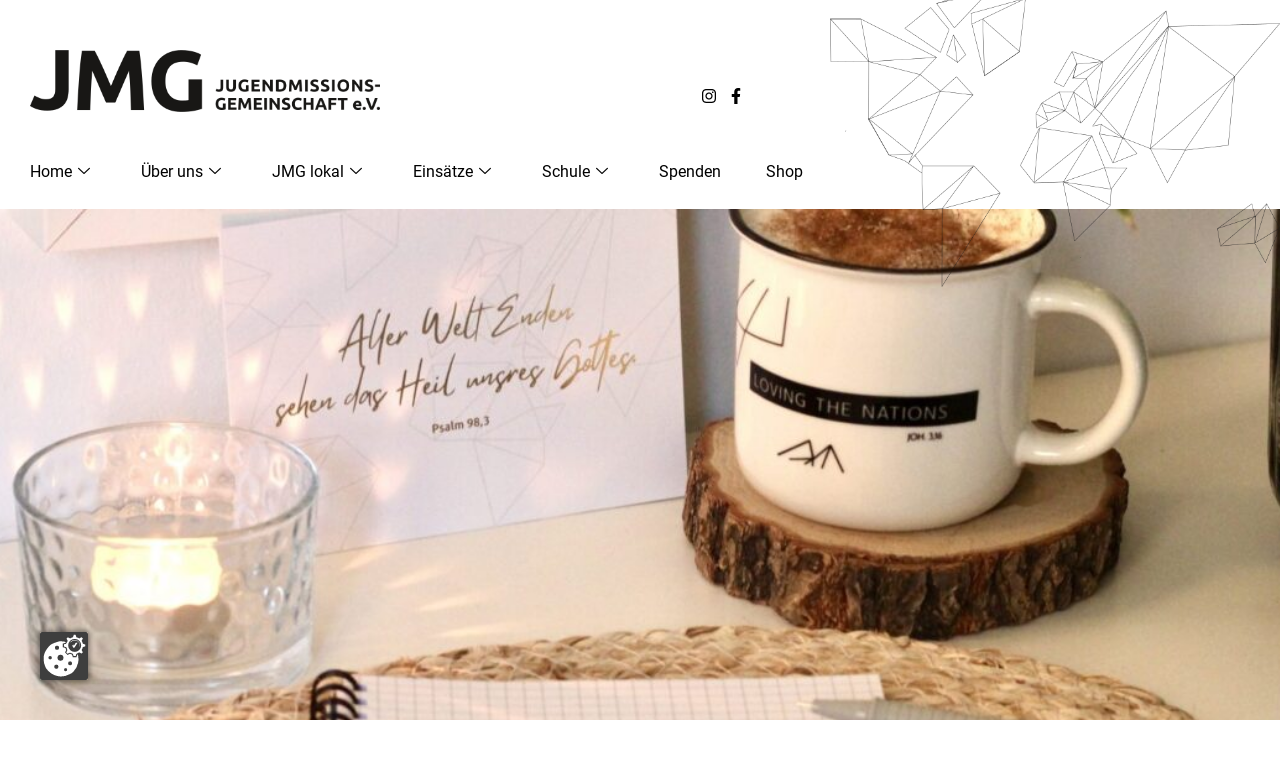

--- FILE ---
content_type: text/html; charset=UTF-8
request_url: https://www.jmg.de/warenkorb/
body_size: 15218
content:
<!doctype html>
<html lang="de">
<head>
	<meta charset="UTF-8">
	<meta name="viewport" content="width=device-width, initial-scale=1">
	<link rel="profile" href="https://gmpg.org/xfn/11">
	    <script src="https://cookie.rehost24.com/public/app.js?apiKey=5e919c3719dcc0ee73a357918e4e987b9ebcdaaa54dfc5b8&amp;domain=eac4a94" referrerpolicy="origin"></script>
    <title>Warenkorb &#8211; Jugendmissionsgemeinschaft e.V.</title>
<meta name='robots' content='max-image-preview:large, noindex, follow' />
<style id='wp-img-auto-sizes-contain-inline-css'>
img:is([sizes=auto i],[sizes^="auto," i]){contain-intrinsic-size:3000px 1500px}
/*# sourceURL=wp-img-auto-sizes-contain-inline-css */
</style>
<style id='global-styles-inline-css'>
:root{--wp--preset--aspect-ratio--square: 1;--wp--preset--aspect-ratio--4-3: 4/3;--wp--preset--aspect-ratio--3-4: 3/4;--wp--preset--aspect-ratio--3-2: 3/2;--wp--preset--aspect-ratio--2-3: 2/3;--wp--preset--aspect-ratio--16-9: 16/9;--wp--preset--aspect-ratio--9-16: 9/16;--wp--preset--color--black: #000000;--wp--preset--color--cyan-bluish-gray: #abb8c3;--wp--preset--color--white: #ffffff;--wp--preset--color--pale-pink: #f78da7;--wp--preset--color--vivid-red: #cf2e2e;--wp--preset--color--luminous-vivid-orange: #ff6900;--wp--preset--color--luminous-vivid-amber: #fcb900;--wp--preset--color--light-green-cyan: #7bdcb5;--wp--preset--color--vivid-green-cyan: #00d084;--wp--preset--color--pale-cyan-blue: #8ed1fc;--wp--preset--color--vivid-cyan-blue: #0693e3;--wp--preset--color--vivid-purple: #9b51e0;--wp--preset--gradient--vivid-cyan-blue-to-vivid-purple: linear-gradient(135deg,rgb(6,147,227) 0%,rgb(155,81,224) 100%);--wp--preset--gradient--light-green-cyan-to-vivid-green-cyan: linear-gradient(135deg,rgb(122,220,180) 0%,rgb(0,208,130) 100%);--wp--preset--gradient--luminous-vivid-amber-to-luminous-vivid-orange: linear-gradient(135deg,rgb(252,185,0) 0%,rgb(255,105,0) 100%);--wp--preset--gradient--luminous-vivid-orange-to-vivid-red: linear-gradient(135deg,rgb(255,105,0) 0%,rgb(207,46,46) 100%);--wp--preset--gradient--very-light-gray-to-cyan-bluish-gray: linear-gradient(135deg,rgb(238,238,238) 0%,rgb(169,184,195) 100%);--wp--preset--gradient--cool-to-warm-spectrum: linear-gradient(135deg,rgb(74,234,220) 0%,rgb(151,120,209) 20%,rgb(207,42,186) 40%,rgb(238,44,130) 60%,rgb(251,105,98) 80%,rgb(254,248,76) 100%);--wp--preset--gradient--blush-light-purple: linear-gradient(135deg,rgb(255,206,236) 0%,rgb(152,150,240) 100%);--wp--preset--gradient--blush-bordeaux: linear-gradient(135deg,rgb(254,205,165) 0%,rgb(254,45,45) 50%,rgb(107,0,62) 100%);--wp--preset--gradient--luminous-dusk: linear-gradient(135deg,rgb(255,203,112) 0%,rgb(199,81,192) 50%,rgb(65,88,208) 100%);--wp--preset--gradient--pale-ocean: linear-gradient(135deg,rgb(255,245,203) 0%,rgb(182,227,212) 50%,rgb(51,167,181) 100%);--wp--preset--gradient--electric-grass: linear-gradient(135deg,rgb(202,248,128) 0%,rgb(113,206,126) 100%);--wp--preset--gradient--midnight: linear-gradient(135deg,rgb(2,3,129) 0%,rgb(40,116,252) 100%);--wp--preset--font-size--small: 13px;--wp--preset--font-size--medium: 20px;--wp--preset--font-size--large: 36px;--wp--preset--font-size--x-large: 42px;--wp--preset--spacing--20: 0.44rem;--wp--preset--spacing--30: 0.67rem;--wp--preset--spacing--40: 1rem;--wp--preset--spacing--50: 1.5rem;--wp--preset--spacing--60: 2.25rem;--wp--preset--spacing--70: 3.38rem;--wp--preset--spacing--80: 5.06rem;--wp--preset--shadow--natural: 6px 6px 9px rgba(0, 0, 0, 0.2);--wp--preset--shadow--deep: 12px 12px 50px rgba(0, 0, 0, 0.4);--wp--preset--shadow--sharp: 6px 6px 0px rgba(0, 0, 0, 0.2);--wp--preset--shadow--outlined: 6px 6px 0px -3px rgb(255, 255, 255), 6px 6px rgb(0, 0, 0);--wp--preset--shadow--crisp: 6px 6px 0px rgb(0, 0, 0);}:root { --wp--style--global--content-size: 800px;--wp--style--global--wide-size: 1200px; }:where(body) { margin: 0; }.wp-site-blocks > .alignleft { float: left; margin-right: 2em; }.wp-site-blocks > .alignright { float: right; margin-left: 2em; }.wp-site-blocks > .aligncenter { justify-content: center; margin-left: auto; margin-right: auto; }:where(.wp-site-blocks) > * { margin-block-start: 24px; margin-block-end: 0; }:where(.wp-site-blocks) > :first-child { margin-block-start: 0; }:where(.wp-site-blocks) > :last-child { margin-block-end: 0; }:root { --wp--style--block-gap: 24px; }:root :where(.is-layout-flow) > :first-child{margin-block-start: 0;}:root :where(.is-layout-flow) > :last-child{margin-block-end: 0;}:root :where(.is-layout-flow) > *{margin-block-start: 24px;margin-block-end: 0;}:root :where(.is-layout-constrained) > :first-child{margin-block-start: 0;}:root :where(.is-layout-constrained) > :last-child{margin-block-end: 0;}:root :where(.is-layout-constrained) > *{margin-block-start: 24px;margin-block-end: 0;}:root :where(.is-layout-flex){gap: 24px;}:root :where(.is-layout-grid){gap: 24px;}.is-layout-flow > .alignleft{float: left;margin-inline-start: 0;margin-inline-end: 2em;}.is-layout-flow > .alignright{float: right;margin-inline-start: 2em;margin-inline-end: 0;}.is-layout-flow > .aligncenter{margin-left: auto !important;margin-right: auto !important;}.is-layout-constrained > .alignleft{float: left;margin-inline-start: 0;margin-inline-end: 2em;}.is-layout-constrained > .alignright{float: right;margin-inline-start: 2em;margin-inline-end: 0;}.is-layout-constrained > .aligncenter{margin-left: auto !important;margin-right: auto !important;}.is-layout-constrained > :where(:not(.alignleft):not(.alignright):not(.alignfull)){max-width: var(--wp--style--global--content-size);margin-left: auto !important;margin-right: auto !important;}.is-layout-constrained > .alignwide{max-width: var(--wp--style--global--wide-size);}body .is-layout-flex{display: flex;}.is-layout-flex{flex-wrap: wrap;align-items: center;}.is-layout-flex > :is(*, div){margin: 0;}body .is-layout-grid{display: grid;}.is-layout-grid > :is(*, div){margin: 0;}body{padding-top: 0px;padding-right: 0px;padding-bottom: 0px;padding-left: 0px;}a:where(:not(.wp-element-button)){text-decoration: underline;}:root :where(.wp-element-button, .wp-block-button__link){background-color: #32373c;border-width: 0;color: #fff;font-family: inherit;font-size: inherit;font-style: inherit;font-weight: inherit;letter-spacing: inherit;line-height: inherit;padding-top: calc(0.667em + 2px);padding-right: calc(1.333em + 2px);padding-bottom: calc(0.667em + 2px);padding-left: calc(1.333em + 2px);text-decoration: none;text-transform: inherit;}.has-black-color{color: var(--wp--preset--color--black) !important;}.has-cyan-bluish-gray-color{color: var(--wp--preset--color--cyan-bluish-gray) !important;}.has-white-color{color: var(--wp--preset--color--white) !important;}.has-pale-pink-color{color: var(--wp--preset--color--pale-pink) !important;}.has-vivid-red-color{color: var(--wp--preset--color--vivid-red) !important;}.has-luminous-vivid-orange-color{color: var(--wp--preset--color--luminous-vivid-orange) !important;}.has-luminous-vivid-amber-color{color: var(--wp--preset--color--luminous-vivid-amber) !important;}.has-light-green-cyan-color{color: var(--wp--preset--color--light-green-cyan) !important;}.has-vivid-green-cyan-color{color: var(--wp--preset--color--vivid-green-cyan) !important;}.has-pale-cyan-blue-color{color: var(--wp--preset--color--pale-cyan-blue) !important;}.has-vivid-cyan-blue-color{color: var(--wp--preset--color--vivid-cyan-blue) !important;}.has-vivid-purple-color{color: var(--wp--preset--color--vivid-purple) !important;}.has-black-background-color{background-color: var(--wp--preset--color--black) !important;}.has-cyan-bluish-gray-background-color{background-color: var(--wp--preset--color--cyan-bluish-gray) !important;}.has-white-background-color{background-color: var(--wp--preset--color--white) !important;}.has-pale-pink-background-color{background-color: var(--wp--preset--color--pale-pink) !important;}.has-vivid-red-background-color{background-color: var(--wp--preset--color--vivid-red) !important;}.has-luminous-vivid-orange-background-color{background-color: var(--wp--preset--color--luminous-vivid-orange) !important;}.has-luminous-vivid-amber-background-color{background-color: var(--wp--preset--color--luminous-vivid-amber) !important;}.has-light-green-cyan-background-color{background-color: var(--wp--preset--color--light-green-cyan) !important;}.has-vivid-green-cyan-background-color{background-color: var(--wp--preset--color--vivid-green-cyan) !important;}.has-pale-cyan-blue-background-color{background-color: var(--wp--preset--color--pale-cyan-blue) !important;}.has-vivid-cyan-blue-background-color{background-color: var(--wp--preset--color--vivid-cyan-blue) !important;}.has-vivid-purple-background-color{background-color: var(--wp--preset--color--vivid-purple) !important;}.has-black-border-color{border-color: var(--wp--preset--color--black) !important;}.has-cyan-bluish-gray-border-color{border-color: var(--wp--preset--color--cyan-bluish-gray) !important;}.has-white-border-color{border-color: var(--wp--preset--color--white) !important;}.has-pale-pink-border-color{border-color: var(--wp--preset--color--pale-pink) !important;}.has-vivid-red-border-color{border-color: var(--wp--preset--color--vivid-red) !important;}.has-luminous-vivid-orange-border-color{border-color: var(--wp--preset--color--luminous-vivid-orange) !important;}.has-luminous-vivid-amber-border-color{border-color: var(--wp--preset--color--luminous-vivid-amber) !important;}.has-light-green-cyan-border-color{border-color: var(--wp--preset--color--light-green-cyan) !important;}.has-vivid-green-cyan-border-color{border-color: var(--wp--preset--color--vivid-green-cyan) !important;}.has-pale-cyan-blue-border-color{border-color: var(--wp--preset--color--pale-cyan-blue) !important;}.has-vivid-cyan-blue-border-color{border-color: var(--wp--preset--color--vivid-cyan-blue) !important;}.has-vivid-purple-border-color{border-color: var(--wp--preset--color--vivid-purple) !important;}.has-vivid-cyan-blue-to-vivid-purple-gradient-background{background: var(--wp--preset--gradient--vivid-cyan-blue-to-vivid-purple) !important;}.has-light-green-cyan-to-vivid-green-cyan-gradient-background{background: var(--wp--preset--gradient--light-green-cyan-to-vivid-green-cyan) !important;}.has-luminous-vivid-amber-to-luminous-vivid-orange-gradient-background{background: var(--wp--preset--gradient--luminous-vivid-amber-to-luminous-vivid-orange) !important;}.has-luminous-vivid-orange-to-vivid-red-gradient-background{background: var(--wp--preset--gradient--luminous-vivid-orange-to-vivid-red) !important;}.has-very-light-gray-to-cyan-bluish-gray-gradient-background{background: var(--wp--preset--gradient--very-light-gray-to-cyan-bluish-gray) !important;}.has-cool-to-warm-spectrum-gradient-background{background: var(--wp--preset--gradient--cool-to-warm-spectrum) !important;}.has-blush-light-purple-gradient-background{background: var(--wp--preset--gradient--blush-light-purple) !important;}.has-blush-bordeaux-gradient-background{background: var(--wp--preset--gradient--blush-bordeaux) !important;}.has-luminous-dusk-gradient-background{background: var(--wp--preset--gradient--luminous-dusk) !important;}.has-pale-ocean-gradient-background{background: var(--wp--preset--gradient--pale-ocean) !important;}.has-electric-grass-gradient-background{background: var(--wp--preset--gradient--electric-grass) !important;}.has-midnight-gradient-background{background: var(--wp--preset--gradient--midnight) !important;}.has-small-font-size{font-size: var(--wp--preset--font-size--small) !important;}.has-medium-font-size{font-size: var(--wp--preset--font-size--medium) !important;}.has-large-font-size{font-size: var(--wp--preset--font-size--large) !important;}.has-x-large-font-size{font-size: var(--wp--preset--font-size--x-large) !important;}
:root :where(.wp-block-pullquote){font-size: 1.5em;line-height: 1.6;}
/*# sourceURL=global-styles-inline-css */
</style>
<link rel='stylesheet' id='contact-form-7-css' href='https://www.jmg.de/wp-content/plugins/contact-form-7/includes/css/styles.css?ver=6.1.4' media='all' />
<link rel='stylesheet' id='select2-css' href='https://www.jmg.de/wp-content/plugins/woocommerce/assets/css/select2.css?ver=10.4.3' media='all' />
<link rel='stylesheet' id='woocommerce-layout-css' href='https://www.jmg.de/wp-content/plugins/woocommerce/assets/css/woocommerce-layout.css?ver=10.4.3' media='all' />
<link rel='stylesheet' id='woocommerce-smallscreen-css' href='https://www.jmg.de/wp-content/plugins/woocommerce/assets/css/woocommerce-smallscreen.css?ver=10.4.3' media='only screen and (max-width: 768px)' />
<link rel='stylesheet' id='woocommerce-general-css' href='https://www.jmg.de/wp-content/plugins/woocommerce/assets/css/woocommerce.css?ver=10.4.3' media='all' />
<style id='woocommerce-inline-inline-css'>
.woocommerce form .form-row .required { visibility: visible; }
/*# sourceURL=woocommerce-inline-inline-css */
</style>
<link rel='stylesheet' id='hello-elementor-css' href='https://www.jmg.de/wp-content/themes/hello-elementor/assets/css/reset.css?ver=3.4.5' media='all' />
<link rel='stylesheet' id='hello-elementor-theme-style-css' href='https://www.jmg.de/wp-content/themes/hello-elementor/assets/css/theme.css?ver=3.4.5' media='all' />
<link rel='stylesheet' id='hello-elementor-header-footer-css' href='https://www.jmg.de/wp-content/themes/hello-elementor/assets/css/header-footer.css?ver=3.4.5' media='all' />
<link rel='stylesheet' id='elementor-frontend-css' href='https://www.jmg.de/wp-content/plugins/elementor/assets/css/frontend.min.css?ver=3.34.1' media='all' />
<link rel='stylesheet' id='elementor-post-3647-css' href='https://www.jmg.de/wp-content/uploads/elementor/css/post-3647.css?ver=1768276747' media='all' />
<link rel='stylesheet' id='widget-image-css' href='https://www.jmg.de/wp-content/plugins/elementor/assets/css/widget-image.min.css?ver=3.34.1' media='all' />
<link rel='stylesheet' id='widget-social-icons-css' href='https://www.jmg.de/wp-content/plugins/elementor/assets/css/widget-social-icons.min.css?ver=3.34.1' media='all' />
<link rel='stylesheet' id='e-apple-webkit-css' href='https://www.jmg.de/wp-content/plugins/elementor/assets/css/conditionals/apple-webkit.min.css?ver=3.34.1' media='all' />
<link rel='stylesheet' id='widget-nav-menu-css' href='https://www.jmg.de/wp-content/plugins/elementor-pro/assets/css/widget-nav-menu.min.css?ver=3.34.0' media='all' />
<link rel='stylesheet' id='widget-heading-css' href='https://www.jmg.de/wp-content/plugins/elementor/assets/css/widget-heading.min.css?ver=3.34.1' media='all' />
<link rel='stylesheet' id='elementor-post-125-css' href='https://www.jmg.de/wp-content/uploads/elementor/css/post-125.css?ver=1768340840' media='all' />
<link rel='stylesheet' id='elementor-post-3650-css' href='https://www.jmg.de/wp-content/uploads/elementor/css/post-3650.css?ver=1768276747' media='all' />
<link rel='stylesheet' id='elementor-post-3787-css' href='https://www.jmg.de/wp-content/uploads/elementor/css/post-3787.css?ver=1768276747' media='all' />
<link rel='stylesheet' id='hello-elementor-child-style-css' href='https://www.jmg.de/wp-content/themes/hello-child/style.css?ver=1.0.0' media='all' />
<link rel='stylesheet' id='ekit-widget-styles-css' href='https://www.jmg.de/wp-content/plugins/elementskit-lite/widgets/init/assets/css/widget-styles.css?ver=3.7.8' media='all' />
<link rel='stylesheet' id='ekit-responsive-css' href='https://www.jmg.de/wp-content/plugins/elementskit-lite/widgets/init/assets/css/responsive.css?ver=3.7.8' media='all' />
<link rel='stylesheet' id='elementor-icons-ekiticons-css' href='https://www.jmg.de/wp-content/plugins/elementskit-lite/modules/elementskit-icon-pack/assets/css/ekiticons.css?ver=3.7.8' media='all' />
<script src="https://www.jmg.de/wp-includes/js/dist/hooks.min.js?ver=dd5603f07f9220ed27f1" id="wp-hooks-js"></script>
<script src="https://www.jmg.de/wp-includes/js/dist/i18n.min.js?ver=c26c3dc7bed366793375" id="wp-i18n-js"></script>
<script id="wp-i18n-js-after">
wp.i18n.setLocaleData( { 'text direction\u0004ltr': [ 'ltr' ] } );
//# sourceURL=wp-i18n-js-after
</script>
<script src="https://www.jmg.de/wp-includes/js/jquery/jquery.min.js?ver=3.7.1" id="jquery-core-js"></script>
<script src="https://www.jmg.de/wp-includes/js/jquery/jquery-migrate.min.js?ver=3.4.1" id="jquery-migrate-js"></script>
<script src="https://www.jmg.de/wp-content/plugins/woocommerce/assets/js/jquery-blockui/jquery.blockUI.min.js?ver=2.7.0-wc.10.4.3" id="wc-jquery-blockui-js" defer data-wp-strategy="defer"></script>
<script id="wc-add-to-cart-js-extra">
var wc_add_to_cart_params = {"ajax_url":"/wp-admin/admin-ajax.php","wc_ajax_url":"/?wc-ajax=%%endpoint%%","i18n_view_cart":"Warenkorb anzeigen","cart_url":"https://www.jmg.de/warenkorb/","is_cart":"1","cart_redirect_after_add":"yes"};
//# sourceURL=wc-add-to-cart-js-extra
</script>
<script src="https://www.jmg.de/wp-content/plugins/woocommerce/assets/js/frontend/add-to-cart.min.js?ver=10.4.3" id="wc-add-to-cart-js" defer data-wp-strategy="defer"></script>
<script src="https://www.jmg.de/wp-content/plugins/woocommerce/assets/js/js-cookie/js.cookie.min.js?ver=2.1.4-wc.10.4.3" id="wc-js-cookie-js" defer data-wp-strategy="defer"></script>
<script id="woocommerce-js-extra">
var woocommerce_params = {"ajax_url":"/wp-admin/admin-ajax.php","wc_ajax_url":"/?wc-ajax=%%endpoint%%","i18n_password_show":"Passwort anzeigen","i18n_password_hide":"Passwort ausblenden"};
//# sourceURL=woocommerce-js-extra
</script>
<script src="https://www.jmg.de/wp-content/plugins/woocommerce/assets/js/frontend/woocommerce.min.js?ver=10.4.3" id="woocommerce-js" defer data-wp-strategy="defer"></script>
<script id="wc-country-select-js-extra">
var wc_country_select_params = {"countries":"{\"DE\":{\"DE-BW\":\"Baden-W\\u00fcrttemberg\",\"DE-BY\":\"Bayern\",\"DE-BE\":\"Berlin\",\"DE-BB\":\"Brandenburg\",\"DE-HB\":\"Bremen\",\"DE-HH\":\"Hamburg\",\"DE-HE\":\"Hessen\",\"DE-MV\":\"Mecklenburg-Vorpommern\",\"DE-NI\":\"Niedersachsen\",\"DE-NW\":\"Nordrhein-Westfalen\",\"DE-RP\":\"Rheinland-Pfalz\",\"DE-SL\":\"Saarland\",\"DE-SN\":\"Sachsen\",\"DE-ST\":\"Sachsen-Anhalt\",\"DE-SH\":\"Schleswig-Holstein\",\"DE-TH\":\"Th\\u00fcringen\"},\"CH\":{\"AG\":\"Aargau\",\"AR\":\"Appenzell Ausserrhoden\",\"AI\":\"Appenzell Innerrhoden\",\"BL\":\"Basel-Landschaft\",\"BS\":\"Basel-Stadt\",\"BE\":\"Bern\",\"FR\":\"Freiburg\",\"GE\":\"Genf\",\"GL\":\"Glarus\",\"GR\":\"Graub\\u00fcnden\",\"JU\":\"Jura\",\"LU\":\"Luzern\",\"NE\":\"Neuenburg\",\"NW\":\"Nidwalden\",\"OW\":\"Obwalden\",\"SH\":\"Schaffhausen\",\"SZ\":\"Schwyz\",\"SO\":\"Solothurn\",\"SG\":\"St. Gallen\",\"TG\":\"Thurgau\",\"TI\":\"Tessin\",\"UR\":\"Uri\",\"VS\":\"Wallis\",\"VD\":\"Waadt\",\"ZG\":\"Zug\",\"ZH\":\"Z\\u00fcrich\"},\"AT\":[]}","i18n_select_state_text":"W\u00e4hle eine Option\u2026","i18n_no_matches":"Keine \u00dcbereinstimmung gefunden","i18n_ajax_error":"Laden fehlgeschlagen","i18n_input_too_short_1":"Bitte 1 oder mehr Buchstaben eingeben","i18n_input_too_short_n":"Bitte %qty% oder mehr Buchstaben eingeben","i18n_input_too_long_1":"Bitte 1 Buchstaben l\u00f6schen","i18n_input_too_long_n":"Bitte %qty% Buchstaben l\u00f6schen","i18n_selection_too_long_1":"Du kannst nur 1 Produkt ausw\u00e4hlen","i18n_selection_too_long_n":"Du kannst nur %qty% Produkte ausw\u00e4hlen","i18n_load_more":"Weitere Ergebnisse anzeigen\u2026","i18n_searching":"Suchen\u00a0\u2026"};
//# sourceURL=wc-country-select-js-extra
</script>
<script src="https://www.jmg.de/wp-content/plugins/woocommerce/assets/js/frontend/country-select.min.js?ver=10.4.3" id="wc-country-select-js" defer data-wp-strategy="defer"></script>
<script id="wc-address-i18n-js-extra">
var wc_address_i18n_params = {"locale":"{\"AT\":{\"postcode\":{\"priority\":65},\"state\":{\"required\":false,\"hidden\":true}},\"CH\":{\"postcode\":{\"priority\":65},\"state\":{\"label\":\"Kanton\",\"required\":false}},\"DE\":{\"postcode\":{\"priority\":65},\"state\":{\"required\":false}},\"default\":{\"first_name\":{\"label\":\"Vorname\",\"required\":true,\"class\":[\"form-row-first\"],\"autocomplete\":\"given-name\",\"priority\":10},\"last_name\":{\"label\":\"Nachname\",\"required\":true,\"class\":[\"form-row-last\"],\"autocomplete\":\"family-name\",\"priority\":20},\"company\":{\"label\":\"Firmenname\",\"class\":[\"form-row-wide\"],\"autocomplete\":\"organization\",\"priority\":30,\"required\":false},\"country\":{\"type\":\"country\",\"label\":\"Land / Region\",\"required\":true,\"class\":[\"form-row-wide\",\"address-field\",\"update_totals_on_change\"],\"autocomplete\":\"country\",\"priority\":40},\"address_1\":{\"label\":\"Stra\\u00dfe\",\"placeholder\":\"Stra\\u00dfenname und Hausnummer\",\"required\":true,\"class\":[\"form-row-wide\",\"address-field\"],\"autocomplete\":\"address-line1\",\"priority\":50},\"address_2\":{\"label\":\"Wohnung, Suite, Zimmer usw.\",\"label_class\":[\"screen-reader-text\"],\"placeholder\":\"Wohnung, Suite, Zimmer usw. (optional)\",\"class\":[\"form-row-wide\",\"address-field\"],\"autocomplete\":\"address-line2\",\"priority\":60,\"required\":false},\"city\":{\"label\":\"Ort / Stadt\",\"required\":true,\"class\":[\"form-row-wide\",\"address-field\"],\"autocomplete\":\"address-level2\",\"priority\":70},\"state\":{\"type\":\"state\",\"label\":\"Bundesland / Landkreis\",\"required\":true,\"class\":[\"form-row-wide\",\"address-field\"],\"validate\":[\"state\"],\"autocomplete\":\"address-level1\",\"priority\":80},\"postcode\":{\"label\":\"Postleitzahl\",\"required\":true,\"class\":[\"form-row-wide\",\"address-field\"],\"validate\":[\"postcode\"],\"autocomplete\":\"postal-code\",\"priority\":90}}}","locale_fields":"{\"address_1\":\"#billing_address_1_field, #shipping_address_1_field\",\"address_2\":\"#billing_address_2_field, #shipping_address_2_field\",\"state\":\"#billing_state_field, #shipping_state_field, #calc_shipping_state_field\",\"postcode\":\"#billing_postcode_field, #shipping_postcode_field, #calc_shipping_postcode_field\",\"city\":\"#billing_city_field, #shipping_city_field, #calc_shipping_city_field\"}","i18n_required_text":"erforderlich","i18n_optional_text":"optional"};
//# sourceURL=wc-address-i18n-js-extra
</script>
<script src="https://www.jmg.de/wp-content/plugins/woocommerce/assets/js/frontend/address-i18n.min.js?ver=10.4.3" id="wc-address-i18n-js" defer data-wp-strategy="defer"></script>
<script id="wc-cart-js-extra">
var wc_cart_params = {"ajax_url":"/wp-admin/admin-ajax.php","wc_ajax_url":"/?wc-ajax=%%endpoint%%","update_shipping_method_nonce":"0ca1da0944","apply_coupon_nonce":"4c998c7d55","remove_coupon_nonce":"860dafdef6"};
//# sourceURL=wc-cart-js-extra
</script>
<script src="https://www.jmg.de/wp-content/plugins/woocommerce/assets/js/frontend/cart.min.js?ver=10.4.3" id="wc-cart-js" defer data-wp-strategy="defer"></script>
<script src="https://www.jmg.de/wp-content/plugins/woocommerce/assets/js/selectWoo/selectWoo.full.min.js?ver=1.0.9-wc.10.4.3" id="selectWoo-js" defer data-wp-strategy="defer"></script>
<script id="zxcvbn-async-js-extra">
var _zxcvbnSettings = {"src":"https://www.jmg.de/wp-includes/js/zxcvbn.min.js"};
//# sourceURL=zxcvbn-async-js-extra
</script>
<script src="https://www.jmg.de/wp-includes/js/zxcvbn-async.min.js?ver=1.0" id="zxcvbn-async-js"></script>
<script id="password-strength-meter-js-extra">
var pwsL10n = {"unknown":"Passwort-St\u00e4rke unbekannt","short":"Ganz schwach","bad":"Schwach","good":"Mittel","strong":"Stark","mismatch":"Keine \u00dcbereinstimmung"};
//# sourceURL=password-strength-meter-js-extra
</script>
<script id="password-strength-meter-js-translations">
( function( domain, translations ) {
	var localeData = translations.locale_data[ domain ] || translations.locale_data.messages;
	localeData[""].domain = domain;
	wp.i18n.setLocaleData( localeData, domain );
} )( "default", {"translation-revision-date":"2025-12-22 10:39:25+0000","generator":"GlotPress\/4.0.3","domain":"messages","locale_data":{"messages":{"":{"domain":"messages","plural-forms":"nplurals=2; plural=n != 1;","lang":"de"},"%1$s is deprecated since version %2$s! Use %3$s instead. Please consider writing more inclusive code.":["%1$s ist seit Version %2$s veraltet! Benutze stattdessen %3$s. Bitte erw\u00e4ge, inklusiveren Code zu schreiben."]}},"comment":{"reference":"wp-admin\/js\/password-strength-meter.js"}} );
//# sourceURL=password-strength-meter-js-translations
</script>
<script src="https://www.jmg.de/wp-admin/js/password-strength-meter.min.js?ver=6.9" id="password-strength-meter-js"></script>
<script id="wc-password-strength-meter-js-extra">
var wc_password_strength_meter_params = {"min_password_strength":"3","stop_checkout":"","i18n_password_error":"Bitte gib ein st\u00e4rkeres Passwort ein.","i18n_password_hint":"Tipp: Das Passwort sollte mindestens zw\u00f6lf Zeichen lang sein. F\u00fcr ein st\u00e4rkeres Passwort verwende Gro\u00df- und Kleinbuchstaben, Zahlen und Sonderzeichen wie ! \" ? $ % ^ & )."};
//# sourceURL=wc-password-strength-meter-js-extra
</script>
<script src="https://www.jmg.de/wp-content/plugins/woocommerce/assets/js/frontend/password-strength-meter.min.js?ver=10.4.3" id="wc-password-strength-meter-js" defer data-wp-strategy="defer"></script>
<link rel="canonical" href="https://www.jmg.de/warenkorb/" />
	<noscript><style>.woocommerce-product-gallery{ opacity: 1 !important; }</style></noscript>
	<script>
jQuery( function( $ ) {
    // Funktion zum Anpassen des Scroll-Offsets
    function adjustScrollOffset() {
        // Prüfen, ob ein Anker in der URL vorhanden ist
        var anchor = window.location.hash;
        if ( anchor ) {
            // Verzögerung, um sicherzustellen, dass das Element vorhanden ist
            setTimeout( function() {
                var element = $( anchor );
                if ( element.length ) {
                    var elementPosition = element.offset().top;
                    var offset = 80; // Passen Sie den Offset-Wert hier an
                    $('html, body').scrollTop( elementPosition - offset );
                }
            }, 100 );
        }
    }

    // Ausführen beim Initialisieren von Elementor
    $( window ).on( 'elementor/frontend/init', function() {
        // Filter für Menüanker beim Klicken
        elementorFrontend.hooks.addFilter( 'frontend/handlers/menu_anchor/scroll_top_distance', function( scrollTop ) {
            return scrollTop - 80; // Passen Sie den Offset-Wert hier an
        } );
    } );

    // Ausführen beim Laden der Seite
    $( document ).ready( function() {
        adjustScrollOffset();
    } );
} );
</script>

			<style>
				.e-con.e-parent:nth-of-type(n+4):not(.e-lazyloaded):not(.e-no-lazyload),
				.e-con.e-parent:nth-of-type(n+4):not(.e-lazyloaded):not(.e-no-lazyload) * {
					background-image: none !important;
				}
				@media screen and (max-height: 1024px) {
					.e-con.e-parent:nth-of-type(n+3):not(.e-lazyloaded):not(.e-no-lazyload),
					.e-con.e-parent:nth-of-type(n+3):not(.e-lazyloaded):not(.e-no-lazyload) * {
						background-image: none !important;
					}
				}
				@media screen and (max-height: 640px) {
					.e-con.e-parent:nth-of-type(n+2):not(.e-lazyloaded):not(.e-no-lazyload),
					.e-con.e-parent:nth-of-type(n+2):not(.e-lazyloaded):not(.e-no-lazyload) * {
						background-image: none !important;
					}
				}
			</style>
			<link rel="icon" href="https://www.jmg.de/wp-content/uploads/2024/02/cropped-Logo_JMG_FaviCon_1024x1024_komp-32x32.png" sizes="32x32" />
<link rel="icon" href="https://www.jmg.de/wp-content/uploads/2024/02/cropped-Logo_JMG_FaviCon_1024x1024_komp-192x192.png" sizes="192x192" />
<link rel="apple-touch-icon" href="https://www.jmg.de/wp-content/uploads/2024/02/cropped-Logo_JMG_FaviCon_1024x1024_komp-180x180.png" />
<meta name="msapplication-TileImage" content="https://www.jmg.de/wp-content/uploads/2024/02/cropped-Logo_JMG_FaviCon_1024x1024_komp-270x270.png" />
</head>
<body class="wp-singular page-template-default page page-id-125 wp-embed-responsive wp-theme-hello-elementor wp-child-theme-hello-child theme-hello-elementor woocommerce-cart woocommerce-page woocommerce-no-js hello-elementor-default elementor-default elementor-kit-3647 elementor-page elementor-page-125">


<a class="skip-link screen-reader-text" href="#content">Zum Inhalt springen</a>

		<header data-elementor-type="header" data-elementor-id="3650" class="elementor elementor-3650 elementor-location-header" data-elementor-post-type="elementor_library">
					<section class="elementor-section elementor-top-section elementor-element elementor-element-1c5ee6a custom-header elementor-section-full_width elementor-section-height-default elementor-section-height-default" data-id="1c5ee6a" data-element_type="section">
						<div class="elementor-container elementor-column-gap-default">
					<div class="elementor-column elementor-col-100 elementor-top-column elementor-element elementor-element-086516b" data-id="086516b" data-element_type="column">
			<div class="elementor-widget-wrap elementor-element-populated">
						<div class="elementor-element elementor-element-149a67e elementor-widget__width-initial elementor-absolute header-right-image elementor-widget elementor-widget-image" data-id="149a67e" data-element_type="widget" data-settings="{&quot;_position&quot;:&quot;absolute&quot;}" data-widget_type="image.default">
				<div class="elementor-widget-container">
															<img fetchpriority="high" width="687" height="453" src="https://www.jmg.de/wp-content/uploads/2023/12/Weltkarte.png" class="attachment-full size-full wp-image-3674" alt="" srcset="https://www.jmg.de/wp-content/uploads/2023/12/Weltkarte.png 687w, https://www.jmg.de/wp-content/uploads/2023/12/Weltkarte-300x198.png 300w, https://www.jmg.de/wp-content/uploads/2023/12/Weltkarte-150x99.png 150w, https://www.jmg.de/wp-content/uploads/2023/12/Weltkarte-600x396.png 600w" sizes="(max-width: 687px) 100vw, 687px" />															</div>
				</div>
				<section class="elementor-section elementor-inner-section elementor-element elementor-element-9fadd6a elementor-section-boxed elementor-section-height-default elementor-section-height-default" data-id="9fadd6a" data-element_type="section">
						<div class="elementor-container elementor-column-gap-default">
					<div class="elementor-column elementor-col-50 elementor-inner-column elementor-element elementor-element-84e34e6" data-id="84e34e6" data-element_type="column">
			<div class="elementor-widget-wrap elementor-element-populated">
						<div class="elementor-element elementor-element-c8f163b elementor-widget elementor-widget-image" data-id="c8f163b" data-element_type="widget" data-widget_type="image.default">
				<div class="elementor-widget-container">
																<a href="https://www.jmg.de/">
							<img width="522" height="93" src="https://www.jmg.de/wp-content/uploads/2023/12/Logo_JMG_2023.png" class="attachment-large size-large wp-image-3667" alt="" srcset="https://www.jmg.de/wp-content/uploads/2023/12/Logo_JMG_2023.png 522w, https://www.jmg.de/wp-content/uploads/2023/12/Logo_JMG_2023-300x53.png 300w, https://www.jmg.de/wp-content/uploads/2023/12/Logo_JMG_2023-150x27.png 150w" sizes="(max-width: 522px) 100vw, 522px" />								</a>
															</div>
				</div>
					</div>
		</div>
				<div class="elementor-column elementor-col-50 elementor-inner-column elementor-element elementor-element-6f63bf0" data-id="6f63bf0" data-element_type="column">
			<div class="elementor-widget-wrap elementor-element-populated">
						<div class="elementor-element elementor-element-614a6dd elementor-grid-tablet-2 elementor-grid-mobile-0 e-grid-align-mobile-left elementor-widget-mobile__width-auto elementor-widget-tablet__width-auto elementor-shape-rounded elementor-grid-0 e-grid-align-center elementor-widget elementor-widget-social-icons" data-id="614a6dd" data-element_type="widget" data-widget_type="social-icons.default">
				<div class="elementor-widget-container">
							<div class="elementor-social-icons-wrapper elementor-grid" role="list">
							<span class="elementor-grid-item" role="listitem">
					<a class="elementor-icon elementor-social-icon elementor-social-icon-instagram elementor-repeater-item-7958efd" href="https://www.instagram.com/jmg_bielefeld/" target="_blank">
						<span class="elementor-screen-only">Instagram</span>
						<svg aria-hidden="true" class="e-font-icon-svg e-fab-instagram" viewBox="0 0 448 512" xmlns="http://www.w3.org/2000/svg"><path d="M224.1 141c-63.6 0-114.9 51.3-114.9 114.9s51.3 114.9 114.9 114.9S339 319.5 339 255.9 287.7 141 224.1 141zm0 189.6c-41.1 0-74.7-33.5-74.7-74.7s33.5-74.7 74.7-74.7 74.7 33.5 74.7 74.7-33.6 74.7-74.7 74.7zm146.4-194.3c0 14.9-12 26.8-26.8 26.8-14.9 0-26.8-12-26.8-26.8s12-26.8 26.8-26.8 26.8 12 26.8 26.8zm76.1 27.2c-1.7-35.9-9.9-67.7-36.2-93.9-26.2-26.2-58-34.4-93.9-36.2-37-2.1-147.9-2.1-184.9 0-35.8 1.7-67.6 9.9-93.9 36.1s-34.4 58-36.2 93.9c-2.1 37-2.1 147.9 0 184.9 1.7 35.9 9.9 67.7 36.2 93.9s58 34.4 93.9 36.2c37 2.1 147.9 2.1 184.9 0 35.9-1.7 67.7-9.9 93.9-36.2 26.2-26.2 34.4-58 36.2-93.9 2.1-37 2.1-147.8 0-184.8zM398.8 388c-7.8 19.6-22.9 34.7-42.6 42.6-29.5 11.7-99.5 9-132.1 9s-102.7 2.6-132.1-9c-19.6-7.8-34.7-22.9-42.6-42.6-11.7-29.5-9-99.5-9-132.1s-2.6-102.7 9-132.1c7.8-19.6 22.9-34.7 42.6-42.6 29.5-11.7 99.5-9 132.1-9s102.7-2.6 132.1 9c19.6 7.8 34.7 22.9 42.6 42.6 11.7 29.5 9 99.5 9 132.1s2.7 102.7-9 132.1z"></path></svg>					</a>
				</span>
							<span class="elementor-grid-item" role="listitem">
					<a class="elementor-icon elementor-social-icon elementor-social-icon-facebook-f elementor-repeater-item-f254d56" href="https://www.facebook.com/jugendmissionsgemeinschaft/" target="_blank">
						<span class="elementor-screen-only">Facebook-f</span>
						<svg aria-hidden="true" class="e-font-icon-svg e-fab-facebook-f" viewBox="0 0 320 512" xmlns="http://www.w3.org/2000/svg"><path d="M279.14 288l14.22-92.66h-88.91v-60.13c0-25.35 12.42-50.06 52.24-50.06h40.42V6.26S260.43 0 225.36 0c-73.22 0-121.08 44.38-121.08 124.72v70.62H22.89V288h81.39v224h100.17V288z"></path></svg>					</a>
				</span>
					</div>
						</div>
				</div>
				<div class="elementor-element elementor-element-1089e93 elementor-widget-mobile__width-auto elementor-hidden-desktop elementor-widget-tablet__width-auto elementor-widget elementor-widget-ekit-nav-menu" data-id="1089e93" data-element_type="widget" data-widget_type="ekit-nav-menu.default">
				<div class="elementor-widget-container">
							<nav class="ekit-wid-con ekit_menu_responsive_tablet" 
			data-hamburger-icon="" 
			data-hamburger-icon-type="icon" 
			data-responsive-breakpoint="1024">
			            <button class="elementskit-menu-hamburger elementskit-menu-toggler"  type="button" aria-label="hamburger-icon">
                                    <span class="elementskit-menu-hamburger-icon"></span><span class="elementskit-menu-hamburger-icon"></span><span class="elementskit-menu-hamburger-icon"></span>
                            </button>
            <div id="ekit-megamenu-new-mega-menu" class="elementskit-menu-container elementskit-menu-offcanvas-elements elementskit-navbar-nav-default ekit-nav-menu-one-page-no ekit-nav-dropdown-hover"><ul id="menu-new-mega-menu" class="elementskit-navbar-nav elementskit-menu-po-left submenu-click-on-icon"><li id="menu-item-7849" class="menu-item menu-item-type-custom menu-item-object-custom menu-item-7849 nav-item elementskit-dropdown-has top_position elementskit-dropdown-menu-full_width elementskit-megamenu-has elementskit-mobile-builder-content" data-vertical-menu=""><a href="/" class="ekit-menu-nav-link">Home<i aria-hidden="true" class="icon icon-down-arrow1 elementskit-submenu-indicator"></i></a><div class="elementskit-megamenu-panel">		<div data-elementor-type="wp-post" data-elementor-id="7850" class="elementor elementor-7850" data-elementor-post-type="elementskit_content">
						<section class="elementor-section elementor-top-section elementor-element elementor-element-ffa5f55 elementor-section-height-min-height elementor-section-items-top elementor-section-boxed elementor-section-height-default" data-id="ffa5f55" data-element_type="section" data-settings="{&quot;background_background&quot;:&quot;classic&quot;}">
						<div class="elementor-container elementor-column-gap-default">
					<div class="elementor-column elementor-col-25 elementor-top-column elementor-element elementor-element-df4cf15 elementor-hidden-tablet elementor-hidden-mobile" data-id="df4cf15" data-element_type="column">
			<div class="elementor-widget-wrap elementor-element-populated">
						<div class="elementor-element elementor-element-4c8af00 elementor-widget elementor-widget-heading" data-id="4c8af00" data-element_type="widget" data-widget_type="heading.default">
				<div class="elementor-widget-container">
					<h3 class="elementor-heading-title elementor-size-default">Home</h3>				</div>
				</div>
				<div class="elementor-element elementor-element-db64692 elementor-widget elementor-widget-text-editor" data-id="db64692" data-element_type="widget" data-widget_type="text-editor.default">
				<div class="elementor-widget-container">
									<strong>Herzlich Willkommen </strong>bei der Jugendmissionsgemeinschaft Bielefeld! Wir freuen uns, dir einen Einblick zu geben, wer die JMG ist, wofür unser Herz schlägt und wie du dabei sein kannst. Vielleicht sehen wir uns ja schon bald auf einem Auslandseinsatz oder bei einem Event in Bielefeld.								</div>
				</div>
					</div>
		</div>
				<div class="elementor-column elementor-col-25 elementor-top-column elementor-element elementor-element-94df2bd" data-id="94df2bd" data-element_type="column">
			<div class="elementor-widget-wrap elementor-element-populated">
						<div class="elementor-element elementor-element-4d67dab elementor-align-start elementor-icon-list--layout-traditional elementor-list-item-link-full_width elementor-widget elementor-widget-icon-list" data-id="4d67dab" data-element_type="widget" data-widget_type="icon-list.default">
				<div class="elementor-widget-container">
							<ul class="elementor-icon-list-items">
							<li class="elementor-icon-list-item">
											<a href="/#wer-wir-sind">

											<span class="elementor-icon-list-text">Wer wir sind</span>
											</a>
									</li>
						</ul>
						</div>
				</div>
					</div>
		</div>
				<div class="elementor-column elementor-col-25 elementor-top-column elementor-element elementor-element-a3e468c" data-id="a3e468c" data-element_type="column">
			<div class="elementor-widget-wrap elementor-element-populated">
						<div class="elementor-element elementor-element-7f92f5c elementor-align-start elementor-icon-list--layout-traditional elementor-list-item-link-full_width elementor-widget elementor-widget-icon-list" data-id="7f92f5c" data-element_type="widget" data-widget_type="icon-list.default">
				<div class="elementor-widget-container">
							<ul class="elementor-icon-list-items">
							<li class="elementor-icon-list-item">
											<a href="/#aktuelles">

											<span class="elementor-icon-list-text">Aktuelles</span>
											</a>
									</li>
						</ul>
						</div>
				</div>
					</div>
		</div>
				<div class="elementor-column elementor-col-25 elementor-top-column elementor-element elementor-element-79b22d3" data-id="79b22d3" data-element_type="column">
			<div class="elementor-widget-wrap">
							</div>
		</div>
					</div>
		</section>
				</div>
		</div></li>
<li id="menu-item-7854" class="menu-item menu-item-type-custom menu-item-object-custom menu-item-7854 nav-item elementskit-dropdown-has top_position elementskit-dropdown-menu-full_width elementskit-megamenu-has elementskit-mobile-builder-content" data-vertical-menu=""><a href="/ueber-uns" class="ekit-menu-nav-link">Über uns<i aria-hidden="true" class="icon icon-down-arrow1 elementskit-submenu-indicator"></i></a><div class="elementskit-megamenu-panel">		<div data-elementor-type="wp-post" data-elementor-id="7855" class="elementor elementor-7855" data-elementor-post-type="elementskit_content">
						<section class="elementor-section elementor-top-section elementor-element elementor-element-60bb82a elementor-section-height-min-height elementor-section-items-top elementor-section-boxed elementor-section-height-default" data-id="60bb82a" data-element_type="section" data-settings="{&quot;background_background&quot;:&quot;classic&quot;}">
						<div class="elementor-container elementor-column-gap-default">
					<div class="elementor-column elementor-col-25 elementor-top-column elementor-element elementor-element-0566665 elementor-hidden-tablet elementor-hidden-mobile" data-id="0566665" data-element_type="column">
			<div class="elementor-widget-wrap elementor-element-populated">
						<div class="elementor-element elementor-element-d4e2bb6 elementor-widget elementor-widget-heading" data-id="d4e2bb6" data-element_type="widget" data-widget_type="heading.default">
				<div class="elementor-widget-container">
					<h3 class="elementor-heading-title elementor-size-default">Über uns</h3>				</div>
				</div>
				<div class="elementor-element elementor-element-a70528e elementor-widget elementor-widget-text-editor" data-id="a70528e" data-element_type="widget" data-widget_type="text-editor.default">
				<div class="elementor-widget-container">
									<p><strong>Lerne uns kennen:</strong> Wir stellen dir unsere Vollzeit-Missionare der JMG vor. Unter &#8222;Reach Base&#8220; berichten wir von unserem großen Gemeinschaftshaus mitten in Bielefeld. Du hast einen Ruf in den Missionsdienst? Dann mache eine Ausbildung zum Missionar bei der JMG.</p>								</div>
				</div>
					</div>
		</div>
				<div class="elementor-column elementor-col-25 elementor-top-column elementor-element elementor-element-5569ea4" data-id="5569ea4" data-element_type="column">
			<div class="elementor-widget-wrap elementor-element-populated">
						<div class="elementor-element elementor-element-6c427b3 elementor-align-start elementor-icon-list--layout-traditional elementor-list-item-link-full_width elementor-widget elementor-widget-icon-list" data-id="6c427b3" data-element_type="widget" data-widget_type="icon-list.default">
				<div class="elementor-widget-container">
							<ul class="elementor-icon-list-items">
							<li class="elementor-icon-list-item">
											<a href="/ueber-uns/#fulltime">

											<span class="elementor-icon-list-text">Unser Team</span>
											</a>
									</li>
						</ul>
						</div>
				</div>
				<div class="elementor-element elementor-element-f722696 elementor-align-start elementor-hidden-desktop elementor-hidden-tablet elementor-hidden-mobile elementor-icon-list--layout-traditional elementor-list-item-link-full_width elementor-widget elementor-widget-icon-list" data-id="f722696" data-element_type="widget" data-widget_type="icon-list.default">
				<div class="elementor-widget-container">
							<ul class="elementor-icon-list-items">
							<li class="elementor-icon-list-item">
											<a href="/ueber-uns/#teams">

											<span class="elementor-icon-list-text">Teams</span>
											</a>
									</li>
						</ul>
						</div>
				</div>
				<div class="elementor-element elementor-element-06477d7 elementor-align-start elementor-hidden-desktop elementor-hidden-tablet elementor-hidden-mobile elementor-icon-list--layout-traditional elementor-list-item-link-full_width elementor-widget elementor-widget-icon-list" data-id="06477d7" data-element_type="widget" data-widget_type="icon-list.default">
				<div class="elementor-widget-container">
							<ul class="elementor-icon-list-items">
							<li class="elementor-icon-list-item">
											<a href="/ueber-uns/#offene-stellen">

											<span class="elementor-icon-list-text">Offene Stellen</span>
											</a>
									</li>
						</ul>
						</div>
				</div>
				<div class="elementor-element elementor-element-1a14bfe elementor-align-start elementor-hidden-desktop elementor-hidden-tablet elementor-hidden-mobile elementor-icon-list--layout-traditional elementor-list-item-link-full_width elementor-widget elementor-widget-icon-list" data-id="1a14bfe" data-element_type="widget" data-widget_type="icon-list.default">
				<div class="elementor-widget-container">
							<ul class="elementor-icon-list-items">
							<li class="elementor-icon-list-item">
											<a href="/ueber-uns/#kontakt">

											<span class="elementor-icon-list-text">Kontakt</span>
											</a>
									</li>
						</ul>
						</div>
				</div>
					</div>
		</div>
				<div class="elementor-column elementor-col-25 elementor-top-column elementor-element elementor-element-4ffd992" data-id="4ffd992" data-element_type="column">
			<div class="elementor-widget-wrap elementor-element-populated">
						<div class="elementor-element elementor-element-d451bdd elementor-align-start elementor-icon-list--layout-traditional elementor-list-item-link-full_width elementor-widget elementor-widget-icon-list" data-id="d451bdd" data-element_type="widget" data-widget_type="icon-list.default">
				<div class="elementor-widget-container">
							<ul class="elementor-icon-list-items">
							<li class="elementor-icon-list-item">
											<a href="/haus/">

											<span class="elementor-icon-list-text">Reach Base Bielefeld</span>
											</a>
									</li>
						</ul>
						</div>
				</div>
				<div class="elementor-element elementor-element-0b8bab6 elementor-align-start elementor-hidden-desktop elementor-hidden-tablet elementor-hidden-mobile elementor-icon-list--layout-traditional elementor-list-item-link-full_width elementor-widget elementor-widget-icon-list" data-id="0b8bab6" data-element_type="widget" data-widget_type="icon-list.default">
				<div class="elementor-widget-container">
							<ul class="elementor-icon-list-items">
							<li class="elementor-icon-list-item">
											<a href="/haus/#vision">

											<span class="elementor-icon-list-text">Vision</span>
											</a>
									</li>
								<li class="elementor-icon-list-item">
											<a href="/haus/#wusstest-du-schon">

											<span class="elementor-icon-list-text">Wusstest du schon?</span>
											</a>
									</li>
						</ul>
						</div>
				</div>
					</div>
		</div>
				<div class="elementor-column elementor-col-25 elementor-top-column elementor-element elementor-element-5546414" data-id="5546414" data-element_type="column">
			<div class="elementor-widget-wrap elementor-element-populated">
						<div class="elementor-element elementor-element-c6dc492 elementor-align-start elementor-icon-list--layout-traditional elementor-list-item-link-full_width elementor-widget elementor-widget-icon-list" data-id="c6dc492" data-element_type="widget" data-widget_type="icon-list.default">
				<div class="elementor-widget-container">
							<ul class="elementor-icon-list-items">
							<li class="elementor-icon-list-item">
											<a href="/missionarsausbildung/">

											<span class="elementor-icon-list-text">Missionarsausbildung</span>
											</a>
									</li>
						</ul>
						</div>
				</div>
				<div class="elementor-element elementor-element-9604de0 elementor-align-start elementor-hidden-desktop elementor-hidden-tablet elementor-hidden-mobile elementor-icon-list--layout-traditional elementor-list-item-link-full_width elementor-widget elementor-widget-icon-list" data-id="9604de0" data-element_type="widget" data-widget_type="icon-list.default">
				<div class="elementor-widget-container">
							<ul class="elementor-icon-list-items">
							<li class="elementor-icon-list-item">
											<a href="/missionarsausbildung/#vision">

											<span class="elementor-icon-list-text">Vision</span>
											</a>
									</li>
								<li class="elementor-icon-list-item">
											<a href="/missionarsausbildung/#inhalte">

											<span class="elementor-icon-list-text">Inhalte</span>
											</a>
									</li>
								<li class="elementor-icon-list-item">
											<a href="/missionarsausbildung/#bericht">

											<span class="elementor-icon-list-text">Bericht</span>
											</a>
									</li>
								<li class="elementor-icon-list-item">
											<a href="/missionarsausbildung/#bewerbung">

											<span class="elementor-icon-list-text">Bewerbung</span>
											</a>
									</li>
						</ul>
						</div>
				</div>
					</div>
		</div>
					</div>
		</section>
				</div>
		</div></li>
<li id="menu-item-7859" class="menu-item menu-item-type-custom menu-item-object-custom menu-item-7859 nav-item elementskit-dropdown-has top_position elementskit-dropdown-menu-full_width elementskit-megamenu-has elementskit-mobile-builder-content" data-vertical-menu=""><a href="/jmg-lokal" class="ekit-menu-nav-link">JMG lokal<i aria-hidden="true" class="icon icon-down-arrow1 elementskit-submenu-indicator"></i></a><div class="elementskit-megamenu-panel">		<div data-elementor-type="wp-post" data-elementor-id="7860" class="elementor elementor-7860" data-elementor-post-type="elementskit_content">
						<section class="elementor-section elementor-top-section elementor-element elementor-element-a51ec5f elementor-section-height-min-height elementor-section-items-top elementor-section-boxed elementor-section-height-default" data-id="a51ec5f" data-element_type="section" data-settings="{&quot;background_background&quot;:&quot;classic&quot;}">
						<div class="elementor-container elementor-column-gap-default">
					<div class="elementor-column elementor-col-25 elementor-top-column elementor-element elementor-element-0a559ee elementor-hidden-tablet elementor-hidden-mobile" data-id="0a559ee" data-element_type="column">
			<div class="elementor-widget-wrap elementor-element-populated">
						<div class="elementor-element elementor-element-ae96e20 elementor-widget elementor-widget-heading" data-id="ae96e20" data-element_type="widget" data-widget_type="heading.default">
				<div class="elementor-widget-container">
					<h3 class="elementor-heading-title elementor-size-default">JMG lokal</h3>				</div>
				</div>
				<div class="elementor-element elementor-element-8912c65 elementor-widget elementor-widget-text-editor" data-id="8912c65" data-element_type="widget" data-widget_type="text-editor.default">
				<div class="elementor-widget-container">
									<p><strong>Bielefeld ist unser Auftrag:</strong> Erweckung, Mission und Evangelisation in unserer Stadt und ganz OWL. Schließe dich uns an, wenn wir im Gebet zusammenkommen, das Evangelium in die Stadt tragen und Erweckungsträger in OWL sind.</p>								</div>
				</div>
					</div>
		</div>
				<div class="elementor-column elementor-col-25 elementor-top-column elementor-element elementor-element-b589072" data-id="b589072" data-element_type="column">
			<div class="elementor-widget-wrap elementor-element-populated">
						<div class="elementor-element elementor-element-8a29d70 elementor-align-start elementor-icon-list--layout-traditional elementor-list-item-link-full_width elementor-widget elementor-widget-icon-list" data-id="8a29d70" data-element_type="widget" data-widget_type="icon-list.default">
				<div class="elementor-widget-container">
							<ul class="elementor-icon-list-items">
							<li class="elementor-icon-list-item">
											<a href="/jmg-lokal/#revival-training">

											<span class="elementor-icon-list-text">Revival Training</span>
											</a>
									</li>
						</ul>
						</div>
				</div>
					</div>
		</div>
				<div class="elementor-column elementor-col-25 elementor-top-column elementor-element elementor-element-25f3870" data-id="25f3870" data-element_type="column">
			<div class="elementor-widget-wrap elementor-element-populated">
						<div class="elementor-element elementor-element-5ce244d elementor-align-start elementor-icon-list--layout-traditional elementor-list-item-link-full_width elementor-widget elementor-widget-icon-list" data-id="5ce244d" data-element_type="widget" data-widget_type="icon-list.default">
				<div class="elementor-widget-container">
							<ul class="elementor-icon-list-items">
							<li class="elementor-icon-list-item">
											<a href="/jmg-lokal/#gebet-lobpreis">

											<span class="elementor-icon-list-text">Gebet &amp; Lobpreis</span>
											</a>
									</li>
						</ul>
						</div>
				</div>
					</div>
		</div>
				<div class="elementor-column elementor-col-25 elementor-top-column elementor-element elementor-element-d0fe2f5" data-id="d0fe2f5" data-element_type="column">
			<div class="elementor-widget-wrap elementor-element-populated">
						<div class="elementor-element elementor-element-8a02ec8 elementor-align-start elementor-icon-list--layout-traditional elementor-list-item-link-full_width elementor-widget elementor-widget-icon-list" data-id="8a02ec8" data-element_type="widget" data-widget_type="icon-list.default">
				<div class="elementor-widget-container">
							<ul class="elementor-icon-list-items">
							<li class="elementor-icon-list-item">
											<a href="/jmg-lokal/#rueckblicke">

											<span class="elementor-icon-list-text">Rückblicke</span>
											</a>
									</li>
						</ul>
						</div>
				</div>
				<div class="elementor-element elementor-element-1371e05 elementor-align-start elementor-icon-list--layout-traditional elementor-list-item-link-full_width elementor-widget elementor-widget-icon-list" data-id="1371e05" data-element_type="widget" data-widget_type="icon-list.default">
				<div class="elementor-widget-container">
							<ul class="elementor-icon-list-items">
							<li class="elementor-icon-list-item">
											<a href="/jmg-lokal/#revival-day">

											<span class="elementor-icon-list-text">Revival Day</span>
											</a>
									</li>
								<li class="elementor-icon-list-item">
											<a href="/jmg-lokal/#bielefeld-betet">

											<span class="elementor-icon-list-text">Bielefeld betet</span>
											</a>
									</li>
								<li class="elementor-icon-list-item">
											<a href="/jmg-lokal/#adventure-camps">

											<span class="elementor-icon-list-text">Adventure Camps</span>
											</a>
									</li>
						</ul>
						</div>
				</div>
					</div>
		</div>
					</div>
		</section>
				</div>
		</div></li>
<li id="menu-item-7864" class="menu-item menu-item-type-custom menu-item-object-custom menu-item-7864 nav-item elementskit-dropdown-has top_position elementskit-dropdown-menu-full_width elementskit-megamenu-has elementskit-mobile-builder-content" data-vertical-menu=""><a href="/missions-einsaetze" class="ekit-menu-nav-link">Einsätze<i aria-hidden="true" class="icon icon-down-arrow1 elementskit-submenu-indicator"></i></a><div class="elementskit-megamenu-panel">		<div data-elementor-type="wp-post" data-elementor-id="7865" class="elementor elementor-7865" data-elementor-post-type="elementskit_content">
						<section class="elementor-section elementor-top-section elementor-element elementor-element-f859830 elementor-section-height-min-height elementor-section-items-top elementor-section-boxed elementor-section-height-default" data-id="f859830" data-element_type="section" data-settings="{&quot;background_background&quot;:&quot;classic&quot;}">
						<div class="elementor-container elementor-column-gap-default">
					<div class="elementor-column elementor-col-25 elementor-top-column elementor-element elementor-element-834b285 elementor-hidden-tablet elementor-hidden-mobile" data-id="834b285" data-element_type="column">
			<div class="elementor-widget-wrap elementor-element-populated">
						<div class="elementor-element elementor-element-693fa02 elementor-widget elementor-widget-heading" data-id="693fa02" data-element_type="widget" data-widget_type="heading.default">
				<div class="elementor-widget-container">
					<h3 class="elementor-heading-title elementor-size-default">Einsätze</h3>				</div>
				</div>
				<div class="elementor-element elementor-element-bde22ea elementor-widget elementor-widget-text-editor" data-id="bde22ea" data-element_type="widget" data-widget_type="text-editor.default">
				<div class="elementor-widget-container">
									<p>In den Partyzonen der Welt von Jesus erzählen? Das gibt´s wirklich &#8211; und wir sind dabei! <strong>Wir nehmen den Missionsauftrag aus Matthäus 28 ernst</strong> und möchten die ganze Welt für Jesus gewinnen. Schau bei unseren Einsätzen vorbei und melde dich an.</p>								</div>
				</div>
					</div>
		</div>
				<div class="elementor-column elementor-col-25 elementor-top-column elementor-element elementor-element-9279768 elementor-hidden-desktop elementor-hidden-tablet elementor-hidden-mobile" data-id="9279768" data-element_type="column">
			<div class="elementor-widget-wrap elementor-element-populated">
						<div class="elementor-element elementor-element-172b127 elementor-align-start elementor-icon-list--layout-traditional elementor-list-item-link-full_width elementor-widget elementor-widget-icon-list" data-id="172b127" data-element_type="widget" data-widget_type="icon-list.default">
				<div class="elementor-widget-container">
							<ul class="elementor-icon-list-items">
							<li class="elementor-icon-list-item">
											<a href="/missions-einsaetze/#reach-cancun">

											<span class="elementor-icon-list-text">Reach Ibiza</span>
											</a>
									</li>
						</ul>
						</div>
				</div>
				<div class="elementor-element elementor-element-301167e elementor-align-start elementor-icon-list--layout-traditional elementor-list-item-link-full_width elementor-widget elementor-widget-icon-list" data-id="301167e" data-element_type="widget" data-widget_type="icon-list.default">
				<div class="elementor-widget-container">
							<ul class="elementor-icon-list-items">
							<li class="elementor-icon-list-item">
											<a href="/missions-einsaetze/#reach-lloret">

											<span class="elementor-icon-list-text">Reach Lloret de Mar</span>
											</a>
									</li>
						</ul>
						</div>
				</div>
					</div>
		</div>
				<div class="elementor-column elementor-col-25 elementor-top-column elementor-element elementor-element-5a57049" data-id="5a57049" data-element_type="column">
			<div class="elementor-widget-wrap elementor-element-populated">
						<div class="elementor-element elementor-element-a1cfa10 elementor-align-start elementor-hidden-desktop elementor-hidden-tablet elementor-hidden-mobile elementor-icon-list--layout-traditional elementor-list-item-link-full_width elementor-widget elementor-widget-icon-list" data-id="a1cfa10" data-element_type="widget" data-widget_type="icon-list.default">
				<div class="elementor-widget-container">
							<ul class="elementor-icon-list-items">
							<li class="elementor-icon-list-item">
											<a href="/missions-einsaetze/#70-week">

											<span class="elementor-icon-list-text">the 70 Week</span>
											</a>
									</li>
						</ul>
						</div>
				</div>
					</div>
		</div>
				<div class="elementor-column elementor-col-25 elementor-top-column elementor-element elementor-element-d90d564 elementor-hidden-desktop elementor-hidden-tablet elementor-hidden-mobile" data-id="d90d564" data-element_type="column">
			<div class="elementor-widget-wrap elementor-element-populated">
						<div class="elementor-element elementor-element-7a53cc0 elementor-align-start elementor-icon-list--layout-traditional elementor-list-item-link-full_width elementor-widget elementor-widget-icon-list" data-id="7a53cc0" data-element_type="widget" data-widget_type="icon-list.default">
				<div class="elementor-widget-container">
							<ul class="elementor-icon-list-items">
							<li class="elementor-icon-list-item">
											<a href="/missions-einsaetze/#reach-mallorca">

											<span class="elementor-icon-list-text">Reach Mallorca</span>
											</a>
									</li>
						</ul>
						</div>
				</div>
					</div>
		</div>
					</div>
		</section>
				</div>
		</div></li>
<li id="menu-item-7870" class="menu-item menu-item-type-custom menu-item-object-custom menu-item-7870 nav-item elementskit-dropdown-has top_position elementskit-dropdown-menu-full_width elementskit-megamenu-has elementskit-mobile-builder-content" data-vertical-menu=""><a href="/schule" class="ekit-menu-nav-link">Schule<i aria-hidden="true" class="icon icon-down-arrow1 elementskit-submenu-indicator"></i></a><div class="elementskit-megamenu-panel">		<div data-elementor-type="wp-post" data-elementor-id="7871" class="elementor elementor-7871" data-elementor-post-type="elementskit_content">
						<section class="elementor-section elementor-top-section elementor-element elementor-element-c06bca7 elementor-section-height-min-height elementor-section-items-top elementor-section-boxed elementor-section-height-default" data-id="c06bca7" data-element_type="section" data-settings="{&quot;background_background&quot;:&quot;classic&quot;}">
						<div class="elementor-container elementor-column-gap-default">
					<div class="elementor-column elementor-col-25 elementor-top-column elementor-element elementor-element-e1181fa elementor-hidden-tablet elementor-hidden-mobile" data-id="e1181fa" data-element_type="column">
			<div class="elementor-widget-wrap elementor-element-populated">
						<div class="elementor-element elementor-element-0502204 elementor-widget elementor-widget-heading" data-id="0502204" data-element_type="widget" data-widget_type="heading.default">
				<div class="elementor-widget-container">
					<h3 class="elementor-heading-title elementor-size-default">Schule</h3>				</div>
				</div>
				<div class="elementor-element elementor-element-00952bc elementor-widget elementor-widget-text-editor" data-id="00952bc" data-element_type="widget" data-widget_type="text-editor.default">
				<div class="elementor-widget-container">
									<p>Wir möchten besonders die junge Generation trainieren ein<strong> Leben in Mission &amp; Erweckung zu leben</strong>. Dafür haben wir die &#8222;Reach Mallorca School&#8220;. Du lernst deine Berufung kennen, im Königreich Gottes zu leben und Jesus im Alltag zu verkünden.</p>								</div>
				</div>
					</div>
		</div>
				<div class="elementor-column elementor-col-25 elementor-top-column elementor-element elementor-element-cee77d9 elementor-hidden-desktop elementor-hidden-tablet elementor-hidden-mobile" data-id="cee77d9" data-element_type="column">
			<div class="elementor-widget-wrap elementor-element-populated">
						<div class="elementor-element elementor-element-6c97594 elementor-align-start elementor-icon-list--layout-traditional elementor-list-item-link-full_width elementor-widget elementor-widget-icon-list" data-id="6c97594" data-element_type="widget" data-widget_type="icon-list.default">
				<div class="elementor-widget-container">
							<ul class="elementor-icon-list-items">
							<li class="elementor-icon-list-item">
											<a href="/lifetime/#lifetime">

											<span class="elementor-icon-list-text">Lifetime</span>
											</a>
									</li>
						</ul>
						</div>
				</div>
				<div class="elementor-element elementor-element-ae807e1 elementor-align-start elementor-icon-list--layout-traditional elementor-list-item-link-full_width elementor-widget elementor-widget-icon-list" data-id="ae807e1" data-element_type="widget" data-widget_type="icon-list.default">
				<div class="elementor-widget-container">
							<ul class="elementor-icon-list-items">
							<li class="elementor-icon-list-item">
											<a href="/lifetime/#vision">

											<span class="elementor-icon-list-text">Vision</span>
											</a>
									</li>
								<li class="elementor-icon-list-item">
											<a href="/lifetime/#inhalte">

											<span class="elementor-icon-list-text">Inhalte</span>
											</a>
									</li>
								<li class="elementor-icon-list-item">
											<a href="/lifetime/#zeugnisse">

											<span class="elementor-icon-list-text">Zeugnisse</span>
											</a>
									</li>
								<li class="elementor-icon-list-item">
											<a href="/lifetime/#kosten">

											<span class="elementor-icon-list-text">Kosten</span>
											</a>
									</li>
						</ul>
						</div>
				</div>
					</div>
		</div>
				<div class="elementor-column elementor-col-25 elementor-top-column elementor-element elementor-element-6401354" data-id="6401354" data-element_type="column">
			<div class="elementor-widget-wrap elementor-element-populated">
						<div class="elementor-element elementor-element-7ff1736 elementor-align-start elementor-icon-list--layout-traditional elementor-list-item-link-full_width elementor-widget elementor-widget-icon-list" data-id="7ff1736" data-element_type="widget" data-widget_type="icon-list.default">
				<div class="elementor-widget-container">
							<ul class="elementor-icon-list-items">
							<li class="elementor-icon-list-item">
											<a href="/reach-mallorca/#school">

											<span class="elementor-icon-list-text">Reach Mallorca School</span>
											</a>
									</li>
						</ul>
						</div>
				</div>
					</div>
		</div>
				<div class="elementor-column elementor-col-25 elementor-top-column elementor-element elementor-element-c437bbb" data-id="c437bbb" data-element_type="column">
			<div class="elementor-widget-wrap">
							</div>
		</div>
					</div>
		</section>
				</div>
		</div></li>
<li id="menu-item-7287" class="menu-item menu-item-type-post_type menu-item-object-page menu-item-7287 nav-item elementskit-mobile-builder-content" data-vertical-menu=""><a href="https://www.jmg.de/spenden/" class="ekit-menu-nav-link">Spenden</a></li>
<li id="menu-item-7876" class="menu-item menu-item-type-custom menu-item-object-custom menu-item-7876 nav-item elementskit-mobile-builder-content" data-vertical-menu=750px><a href="https://www.jmg.de/shop/" class="ekit-menu-nav-link">Shop</a></li>
</ul><div class="elementskit-nav-identity-panel"><a class="elementskit-nav-logo" href="https://www.jmg.de" target="" rel=""><img src="https://www.jmg.de/wp-content/uploads/2023/12/Logo_JMG_2023.png" title="Logo_JMG_2023" alt="Logo_JMG_2023" decoding="async" /></a><button class="elementskit-menu-close elementskit-menu-toggler" type="button">X</button></div></div>			
			<div class="elementskit-menu-overlay elementskit-menu-offcanvas-elements elementskit-menu-toggler ekit-nav-menu--overlay"></div>        </nav>
						</div>
				</div>
					</div>
		</div>
					</div>
		</section>
				<section class="elementor-section elementor-inner-section elementor-element elementor-element-fc9d8cc elementor-section-boxed elementor-section-height-default elementor-section-height-default" data-id="fc9d8cc" data-element_type="section">
						<div class="elementor-container elementor-column-gap-default">
					<div class="elementor-column elementor-col-100 elementor-inner-column elementor-element elementor-element-90fdcc1" data-id="90fdcc1" data-element_type="column">
			<div class="elementor-widget-wrap elementor-element-populated">
						<div class="elementor-element elementor-element-a192976 elementor-hidden-mobile elementor-hidden-tablet elementor-widget elementor-widget-ekit-nav-menu" data-id="a192976" data-element_type="widget" data-settings="{&quot;_animation&quot;:&quot;none&quot;}" data-widget_type="ekit-nav-menu.default">
				<div class="elementor-widget-container">
							<nav class="ekit-wid-con ekit_menu_responsive_tablet" 
			data-hamburger-icon="" 
			data-hamburger-icon-type="icon" 
			data-responsive-breakpoint="1024">
			            <button class="elementskit-menu-hamburger elementskit-menu-toggler"  type="button" aria-label="hamburger-icon">
                                    <span class="elementskit-menu-hamburger-icon"></span><span class="elementskit-menu-hamburger-icon"></span><span class="elementskit-menu-hamburger-icon"></span>
                            </button>
            <div id="ekit-megamenu-new-mega-menu" class="elementskit-menu-container elementskit-menu-offcanvas-elements elementskit-navbar-nav-default ekit-nav-menu-one-page- ekit-nav-dropdown-hover"><ul id="menu-new-mega-menu-1" class="elementskit-navbar-nav elementskit-menu-po-left submenu-click-on-icon"><li class="menu-item menu-item-type-custom menu-item-object-custom menu-item-7849 nav-item elementskit-dropdown-has top_position elementskit-dropdown-menu-full_width elementskit-megamenu-has elementskit-mobile-builder-content" data-vertical-menu=""><a href="/" class="ekit-menu-nav-link">Home<i aria-hidden="true" class="icon icon-down-arrow1 elementskit-submenu-indicator"></i></a><div class="elementskit-megamenu-panel">		<div data-elementor-type="wp-post" data-elementor-id="7850" class="elementor elementor-7850" data-elementor-post-type="elementskit_content">
						<section class="elementor-section elementor-top-section elementor-element elementor-element-ffa5f55 elementor-section-height-min-height elementor-section-items-top elementor-section-boxed elementor-section-height-default" data-id="ffa5f55" data-element_type="section" data-settings="{&quot;background_background&quot;:&quot;classic&quot;}">
						<div class="elementor-container elementor-column-gap-default">
					<div class="elementor-column elementor-col-25 elementor-top-column elementor-element elementor-element-df4cf15 elementor-hidden-tablet elementor-hidden-mobile" data-id="df4cf15" data-element_type="column">
			<div class="elementor-widget-wrap elementor-element-populated">
						<div class="elementor-element elementor-element-4c8af00 elementor-widget elementor-widget-heading" data-id="4c8af00" data-element_type="widget" data-widget_type="heading.default">
				<div class="elementor-widget-container">
					<h3 class="elementor-heading-title elementor-size-default">Home</h3>				</div>
				</div>
				<div class="elementor-element elementor-element-db64692 elementor-widget elementor-widget-text-editor" data-id="db64692" data-element_type="widget" data-widget_type="text-editor.default">
				<div class="elementor-widget-container">
									<strong>Herzlich Willkommen </strong>bei der Jugendmissionsgemeinschaft Bielefeld! Wir freuen uns, dir einen Einblick zu geben, wer die JMG ist, wofür unser Herz schlägt und wie du dabei sein kannst. Vielleicht sehen wir uns ja schon bald auf einem Auslandseinsatz oder bei einem Event in Bielefeld.								</div>
				</div>
					</div>
		</div>
				<div class="elementor-column elementor-col-25 elementor-top-column elementor-element elementor-element-94df2bd" data-id="94df2bd" data-element_type="column">
			<div class="elementor-widget-wrap elementor-element-populated">
						<div class="elementor-element elementor-element-4d67dab elementor-align-start elementor-icon-list--layout-traditional elementor-list-item-link-full_width elementor-widget elementor-widget-icon-list" data-id="4d67dab" data-element_type="widget" data-widget_type="icon-list.default">
				<div class="elementor-widget-container">
							<ul class="elementor-icon-list-items">
							<li class="elementor-icon-list-item">
											<a href="/#wer-wir-sind">

											<span class="elementor-icon-list-text">Wer wir sind</span>
											</a>
									</li>
						</ul>
						</div>
				</div>
					</div>
		</div>
				<div class="elementor-column elementor-col-25 elementor-top-column elementor-element elementor-element-a3e468c" data-id="a3e468c" data-element_type="column">
			<div class="elementor-widget-wrap elementor-element-populated">
						<div class="elementor-element elementor-element-7f92f5c elementor-align-start elementor-icon-list--layout-traditional elementor-list-item-link-full_width elementor-widget elementor-widget-icon-list" data-id="7f92f5c" data-element_type="widget" data-widget_type="icon-list.default">
				<div class="elementor-widget-container">
							<ul class="elementor-icon-list-items">
							<li class="elementor-icon-list-item">
											<a href="/#aktuelles">

											<span class="elementor-icon-list-text">Aktuelles</span>
											</a>
									</li>
						</ul>
						</div>
				</div>
					</div>
		</div>
				<div class="elementor-column elementor-col-25 elementor-top-column elementor-element elementor-element-79b22d3" data-id="79b22d3" data-element_type="column">
			<div class="elementor-widget-wrap">
							</div>
		</div>
					</div>
		</section>
				</div>
		</div></li>
<li class="menu-item menu-item-type-custom menu-item-object-custom menu-item-7854 nav-item elementskit-dropdown-has top_position elementskit-dropdown-menu-full_width elementskit-megamenu-has elementskit-mobile-builder-content" data-vertical-menu=""><a href="/ueber-uns" class="ekit-menu-nav-link">Über uns<i aria-hidden="true" class="icon icon-down-arrow1 elementskit-submenu-indicator"></i></a><div class="elementskit-megamenu-panel">		<div data-elementor-type="wp-post" data-elementor-id="7855" class="elementor elementor-7855" data-elementor-post-type="elementskit_content">
						<section class="elementor-section elementor-top-section elementor-element elementor-element-60bb82a elementor-section-height-min-height elementor-section-items-top elementor-section-boxed elementor-section-height-default" data-id="60bb82a" data-element_type="section" data-settings="{&quot;background_background&quot;:&quot;classic&quot;}">
						<div class="elementor-container elementor-column-gap-default">
					<div class="elementor-column elementor-col-25 elementor-top-column elementor-element elementor-element-0566665 elementor-hidden-tablet elementor-hidden-mobile" data-id="0566665" data-element_type="column">
			<div class="elementor-widget-wrap elementor-element-populated">
						<div class="elementor-element elementor-element-d4e2bb6 elementor-widget elementor-widget-heading" data-id="d4e2bb6" data-element_type="widget" data-widget_type="heading.default">
				<div class="elementor-widget-container">
					<h3 class="elementor-heading-title elementor-size-default">Über uns</h3>				</div>
				</div>
				<div class="elementor-element elementor-element-a70528e elementor-widget elementor-widget-text-editor" data-id="a70528e" data-element_type="widget" data-widget_type="text-editor.default">
				<div class="elementor-widget-container">
									<p><strong>Lerne uns kennen:</strong> Wir stellen dir unsere Vollzeit-Missionare der JMG vor. Unter &#8222;Reach Base&#8220; berichten wir von unserem großen Gemeinschaftshaus mitten in Bielefeld. Du hast einen Ruf in den Missionsdienst? Dann mache eine Ausbildung zum Missionar bei der JMG.</p>								</div>
				</div>
					</div>
		</div>
				<div class="elementor-column elementor-col-25 elementor-top-column elementor-element elementor-element-5569ea4" data-id="5569ea4" data-element_type="column">
			<div class="elementor-widget-wrap elementor-element-populated">
						<div class="elementor-element elementor-element-6c427b3 elementor-align-start elementor-icon-list--layout-traditional elementor-list-item-link-full_width elementor-widget elementor-widget-icon-list" data-id="6c427b3" data-element_type="widget" data-widget_type="icon-list.default">
				<div class="elementor-widget-container">
							<ul class="elementor-icon-list-items">
							<li class="elementor-icon-list-item">
											<a href="/ueber-uns/#fulltime">

											<span class="elementor-icon-list-text">Unser Team</span>
											</a>
									</li>
						</ul>
						</div>
				</div>
				<div class="elementor-element elementor-element-f722696 elementor-align-start elementor-hidden-desktop elementor-hidden-tablet elementor-hidden-mobile elementor-icon-list--layout-traditional elementor-list-item-link-full_width elementor-widget elementor-widget-icon-list" data-id="f722696" data-element_type="widget" data-widget_type="icon-list.default">
				<div class="elementor-widget-container">
							<ul class="elementor-icon-list-items">
							<li class="elementor-icon-list-item">
											<a href="/ueber-uns/#teams">

											<span class="elementor-icon-list-text">Teams</span>
											</a>
									</li>
						</ul>
						</div>
				</div>
				<div class="elementor-element elementor-element-06477d7 elementor-align-start elementor-hidden-desktop elementor-hidden-tablet elementor-hidden-mobile elementor-icon-list--layout-traditional elementor-list-item-link-full_width elementor-widget elementor-widget-icon-list" data-id="06477d7" data-element_type="widget" data-widget_type="icon-list.default">
				<div class="elementor-widget-container">
							<ul class="elementor-icon-list-items">
							<li class="elementor-icon-list-item">
											<a href="/ueber-uns/#offene-stellen">

											<span class="elementor-icon-list-text">Offene Stellen</span>
											</a>
									</li>
						</ul>
						</div>
				</div>
				<div class="elementor-element elementor-element-1a14bfe elementor-align-start elementor-hidden-desktop elementor-hidden-tablet elementor-hidden-mobile elementor-icon-list--layout-traditional elementor-list-item-link-full_width elementor-widget elementor-widget-icon-list" data-id="1a14bfe" data-element_type="widget" data-widget_type="icon-list.default">
				<div class="elementor-widget-container">
							<ul class="elementor-icon-list-items">
							<li class="elementor-icon-list-item">
											<a href="/ueber-uns/#kontakt">

											<span class="elementor-icon-list-text">Kontakt</span>
											</a>
									</li>
						</ul>
						</div>
				</div>
					</div>
		</div>
				<div class="elementor-column elementor-col-25 elementor-top-column elementor-element elementor-element-4ffd992" data-id="4ffd992" data-element_type="column">
			<div class="elementor-widget-wrap elementor-element-populated">
						<div class="elementor-element elementor-element-d451bdd elementor-align-start elementor-icon-list--layout-traditional elementor-list-item-link-full_width elementor-widget elementor-widget-icon-list" data-id="d451bdd" data-element_type="widget" data-widget_type="icon-list.default">
				<div class="elementor-widget-container">
							<ul class="elementor-icon-list-items">
							<li class="elementor-icon-list-item">
											<a href="/haus/">

											<span class="elementor-icon-list-text">Reach Base Bielefeld</span>
											</a>
									</li>
						</ul>
						</div>
				</div>
				<div class="elementor-element elementor-element-0b8bab6 elementor-align-start elementor-hidden-desktop elementor-hidden-tablet elementor-hidden-mobile elementor-icon-list--layout-traditional elementor-list-item-link-full_width elementor-widget elementor-widget-icon-list" data-id="0b8bab6" data-element_type="widget" data-widget_type="icon-list.default">
				<div class="elementor-widget-container">
							<ul class="elementor-icon-list-items">
							<li class="elementor-icon-list-item">
											<a href="/haus/#vision">

											<span class="elementor-icon-list-text">Vision</span>
											</a>
									</li>
								<li class="elementor-icon-list-item">
											<a href="/haus/#wusstest-du-schon">

											<span class="elementor-icon-list-text">Wusstest du schon?</span>
											</a>
									</li>
						</ul>
						</div>
				</div>
					</div>
		</div>
				<div class="elementor-column elementor-col-25 elementor-top-column elementor-element elementor-element-5546414" data-id="5546414" data-element_type="column">
			<div class="elementor-widget-wrap elementor-element-populated">
						<div class="elementor-element elementor-element-c6dc492 elementor-align-start elementor-icon-list--layout-traditional elementor-list-item-link-full_width elementor-widget elementor-widget-icon-list" data-id="c6dc492" data-element_type="widget" data-widget_type="icon-list.default">
				<div class="elementor-widget-container">
							<ul class="elementor-icon-list-items">
							<li class="elementor-icon-list-item">
											<a href="/missionarsausbildung/">

											<span class="elementor-icon-list-text">Missionarsausbildung</span>
											</a>
									</li>
						</ul>
						</div>
				</div>
				<div class="elementor-element elementor-element-9604de0 elementor-align-start elementor-hidden-desktop elementor-hidden-tablet elementor-hidden-mobile elementor-icon-list--layout-traditional elementor-list-item-link-full_width elementor-widget elementor-widget-icon-list" data-id="9604de0" data-element_type="widget" data-widget_type="icon-list.default">
				<div class="elementor-widget-container">
							<ul class="elementor-icon-list-items">
							<li class="elementor-icon-list-item">
											<a href="/missionarsausbildung/#vision">

											<span class="elementor-icon-list-text">Vision</span>
											</a>
									</li>
								<li class="elementor-icon-list-item">
											<a href="/missionarsausbildung/#inhalte">

											<span class="elementor-icon-list-text">Inhalte</span>
											</a>
									</li>
								<li class="elementor-icon-list-item">
											<a href="/missionarsausbildung/#bericht">

											<span class="elementor-icon-list-text">Bericht</span>
											</a>
									</li>
								<li class="elementor-icon-list-item">
											<a href="/missionarsausbildung/#bewerbung">

											<span class="elementor-icon-list-text">Bewerbung</span>
											</a>
									</li>
						</ul>
						</div>
				</div>
					</div>
		</div>
					</div>
		</section>
				</div>
		</div></li>
<li class="menu-item menu-item-type-custom menu-item-object-custom menu-item-7859 nav-item elementskit-dropdown-has top_position elementskit-dropdown-menu-full_width elementskit-megamenu-has elementskit-mobile-builder-content" data-vertical-menu=""><a href="/jmg-lokal" class="ekit-menu-nav-link">JMG lokal<i aria-hidden="true" class="icon icon-down-arrow1 elementskit-submenu-indicator"></i></a><div class="elementskit-megamenu-panel">		<div data-elementor-type="wp-post" data-elementor-id="7860" class="elementor elementor-7860" data-elementor-post-type="elementskit_content">
						<section class="elementor-section elementor-top-section elementor-element elementor-element-a51ec5f elementor-section-height-min-height elementor-section-items-top elementor-section-boxed elementor-section-height-default" data-id="a51ec5f" data-element_type="section" data-settings="{&quot;background_background&quot;:&quot;classic&quot;}">
						<div class="elementor-container elementor-column-gap-default">
					<div class="elementor-column elementor-col-25 elementor-top-column elementor-element elementor-element-0a559ee elementor-hidden-tablet elementor-hidden-mobile" data-id="0a559ee" data-element_type="column">
			<div class="elementor-widget-wrap elementor-element-populated">
						<div class="elementor-element elementor-element-ae96e20 elementor-widget elementor-widget-heading" data-id="ae96e20" data-element_type="widget" data-widget_type="heading.default">
				<div class="elementor-widget-container">
					<h3 class="elementor-heading-title elementor-size-default">JMG lokal</h3>				</div>
				</div>
				<div class="elementor-element elementor-element-8912c65 elementor-widget elementor-widget-text-editor" data-id="8912c65" data-element_type="widget" data-widget_type="text-editor.default">
				<div class="elementor-widget-container">
									<p><strong>Bielefeld ist unser Auftrag:</strong> Erweckung, Mission und Evangelisation in unserer Stadt und ganz OWL. Schließe dich uns an, wenn wir im Gebet zusammenkommen, das Evangelium in die Stadt tragen und Erweckungsträger in OWL sind.</p>								</div>
				</div>
					</div>
		</div>
				<div class="elementor-column elementor-col-25 elementor-top-column elementor-element elementor-element-b589072" data-id="b589072" data-element_type="column">
			<div class="elementor-widget-wrap elementor-element-populated">
						<div class="elementor-element elementor-element-8a29d70 elementor-align-start elementor-icon-list--layout-traditional elementor-list-item-link-full_width elementor-widget elementor-widget-icon-list" data-id="8a29d70" data-element_type="widget" data-widget_type="icon-list.default">
				<div class="elementor-widget-container">
							<ul class="elementor-icon-list-items">
							<li class="elementor-icon-list-item">
											<a href="/jmg-lokal/#revival-training">

											<span class="elementor-icon-list-text">Revival Training</span>
											</a>
									</li>
						</ul>
						</div>
				</div>
					</div>
		</div>
				<div class="elementor-column elementor-col-25 elementor-top-column elementor-element elementor-element-25f3870" data-id="25f3870" data-element_type="column">
			<div class="elementor-widget-wrap elementor-element-populated">
						<div class="elementor-element elementor-element-5ce244d elementor-align-start elementor-icon-list--layout-traditional elementor-list-item-link-full_width elementor-widget elementor-widget-icon-list" data-id="5ce244d" data-element_type="widget" data-widget_type="icon-list.default">
				<div class="elementor-widget-container">
							<ul class="elementor-icon-list-items">
							<li class="elementor-icon-list-item">
											<a href="/jmg-lokal/#gebet-lobpreis">

											<span class="elementor-icon-list-text">Gebet &amp; Lobpreis</span>
											</a>
									</li>
						</ul>
						</div>
				</div>
					</div>
		</div>
				<div class="elementor-column elementor-col-25 elementor-top-column elementor-element elementor-element-d0fe2f5" data-id="d0fe2f5" data-element_type="column">
			<div class="elementor-widget-wrap elementor-element-populated">
						<div class="elementor-element elementor-element-8a02ec8 elementor-align-start elementor-icon-list--layout-traditional elementor-list-item-link-full_width elementor-widget elementor-widget-icon-list" data-id="8a02ec8" data-element_type="widget" data-widget_type="icon-list.default">
				<div class="elementor-widget-container">
							<ul class="elementor-icon-list-items">
							<li class="elementor-icon-list-item">
											<a href="/jmg-lokal/#rueckblicke">

											<span class="elementor-icon-list-text">Rückblicke</span>
											</a>
									</li>
						</ul>
						</div>
				</div>
				<div class="elementor-element elementor-element-1371e05 elementor-align-start elementor-icon-list--layout-traditional elementor-list-item-link-full_width elementor-widget elementor-widget-icon-list" data-id="1371e05" data-element_type="widget" data-widget_type="icon-list.default">
				<div class="elementor-widget-container">
							<ul class="elementor-icon-list-items">
							<li class="elementor-icon-list-item">
											<a href="/jmg-lokal/#revival-day">

											<span class="elementor-icon-list-text">Revival Day</span>
											</a>
									</li>
								<li class="elementor-icon-list-item">
											<a href="/jmg-lokal/#bielefeld-betet">

											<span class="elementor-icon-list-text">Bielefeld betet</span>
											</a>
									</li>
								<li class="elementor-icon-list-item">
											<a href="/jmg-lokal/#adventure-camps">

											<span class="elementor-icon-list-text">Adventure Camps</span>
											</a>
									</li>
						</ul>
						</div>
				</div>
					</div>
		</div>
					</div>
		</section>
				</div>
		</div></li>
<li class="menu-item menu-item-type-custom menu-item-object-custom menu-item-7864 nav-item elementskit-dropdown-has top_position elementskit-dropdown-menu-full_width elementskit-megamenu-has elementskit-mobile-builder-content" data-vertical-menu=""><a href="/missions-einsaetze" class="ekit-menu-nav-link">Einsätze<i aria-hidden="true" class="icon icon-down-arrow1 elementskit-submenu-indicator"></i></a><div class="elementskit-megamenu-panel">		<div data-elementor-type="wp-post" data-elementor-id="7865" class="elementor elementor-7865" data-elementor-post-type="elementskit_content">
						<section class="elementor-section elementor-top-section elementor-element elementor-element-f859830 elementor-section-height-min-height elementor-section-items-top elementor-section-boxed elementor-section-height-default" data-id="f859830" data-element_type="section" data-settings="{&quot;background_background&quot;:&quot;classic&quot;}">
						<div class="elementor-container elementor-column-gap-default">
					<div class="elementor-column elementor-col-25 elementor-top-column elementor-element elementor-element-834b285 elementor-hidden-tablet elementor-hidden-mobile" data-id="834b285" data-element_type="column">
			<div class="elementor-widget-wrap elementor-element-populated">
						<div class="elementor-element elementor-element-693fa02 elementor-widget elementor-widget-heading" data-id="693fa02" data-element_type="widget" data-widget_type="heading.default">
				<div class="elementor-widget-container">
					<h3 class="elementor-heading-title elementor-size-default">Einsätze</h3>				</div>
				</div>
				<div class="elementor-element elementor-element-bde22ea elementor-widget elementor-widget-text-editor" data-id="bde22ea" data-element_type="widget" data-widget_type="text-editor.default">
				<div class="elementor-widget-container">
									<p>In den Partyzonen der Welt von Jesus erzählen? Das gibt´s wirklich &#8211; und wir sind dabei! <strong>Wir nehmen den Missionsauftrag aus Matthäus 28 ernst</strong> und möchten die ganze Welt für Jesus gewinnen. Schau bei unseren Einsätzen vorbei und melde dich an.</p>								</div>
				</div>
					</div>
		</div>
				<div class="elementor-column elementor-col-25 elementor-top-column elementor-element elementor-element-9279768 elementor-hidden-desktop elementor-hidden-tablet elementor-hidden-mobile" data-id="9279768" data-element_type="column">
			<div class="elementor-widget-wrap elementor-element-populated">
						<div class="elementor-element elementor-element-172b127 elementor-align-start elementor-icon-list--layout-traditional elementor-list-item-link-full_width elementor-widget elementor-widget-icon-list" data-id="172b127" data-element_type="widget" data-widget_type="icon-list.default">
				<div class="elementor-widget-container">
							<ul class="elementor-icon-list-items">
							<li class="elementor-icon-list-item">
											<a href="/missions-einsaetze/#reach-cancun">

											<span class="elementor-icon-list-text">Reach Ibiza</span>
											</a>
									</li>
						</ul>
						</div>
				</div>
				<div class="elementor-element elementor-element-301167e elementor-align-start elementor-icon-list--layout-traditional elementor-list-item-link-full_width elementor-widget elementor-widget-icon-list" data-id="301167e" data-element_type="widget" data-widget_type="icon-list.default">
				<div class="elementor-widget-container">
							<ul class="elementor-icon-list-items">
							<li class="elementor-icon-list-item">
											<a href="/missions-einsaetze/#reach-lloret">

											<span class="elementor-icon-list-text">Reach Lloret de Mar</span>
											</a>
									</li>
						</ul>
						</div>
				</div>
					</div>
		</div>
				<div class="elementor-column elementor-col-25 elementor-top-column elementor-element elementor-element-5a57049" data-id="5a57049" data-element_type="column">
			<div class="elementor-widget-wrap elementor-element-populated">
						<div class="elementor-element elementor-element-a1cfa10 elementor-align-start elementor-hidden-desktop elementor-hidden-tablet elementor-hidden-mobile elementor-icon-list--layout-traditional elementor-list-item-link-full_width elementor-widget elementor-widget-icon-list" data-id="a1cfa10" data-element_type="widget" data-widget_type="icon-list.default">
				<div class="elementor-widget-container">
							<ul class="elementor-icon-list-items">
							<li class="elementor-icon-list-item">
											<a href="/missions-einsaetze/#70-week">

											<span class="elementor-icon-list-text">the 70 Week</span>
											</a>
									</li>
						</ul>
						</div>
				</div>
					</div>
		</div>
				<div class="elementor-column elementor-col-25 elementor-top-column elementor-element elementor-element-d90d564 elementor-hidden-desktop elementor-hidden-tablet elementor-hidden-mobile" data-id="d90d564" data-element_type="column">
			<div class="elementor-widget-wrap elementor-element-populated">
						<div class="elementor-element elementor-element-7a53cc0 elementor-align-start elementor-icon-list--layout-traditional elementor-list-item-link-full_width elementor-widget elementor-widget-icon-list" data-id="7a53cc0" data-element_type="widget" data-widget_type="icon-list.default">
				<div class="elementor-widget-container">
							<ul class="elementor-icon-list-items">
							<li class="elementor-icon-list-item">
											<a href="/missions-einsaetze/#reach-mallorca">

											<span class="elementor-icon-list-text">Reach Mallorca</span>
											</a>
									</li>
						</ul>
						</div>
				</div>
					</div>
		</div>
					</div>
		</section>
				</div>
		</div></li>
<li class="menu-item menu-item-type-custom menu-item-object-custom menu-item-7870 nav-item elementskit-dropdown-has top_position elementskit-dropdown-menu-full_width elementskit-megamenu-has elementskit-mobile-builder-content" data-vertical-menu=""><a href="/schule" class="ekit-menu-nav-link">Schule<i aria-hidden="true" class="icon icon-down-arrow1 elementskit-submenu-indicator"></i></a><div class="elementskit-megamenu-panel">		<div data-elementor-type="wp-post" data-elementor-id="7871" class="elementor elementor-7871" data-elementor-post-type="elementskit_content">
						<section class="elementor-section elementor-top-section elementor-element elementor-element-c06bca7 elementor-section-height-min-height elementor-section-items-top elementor-section-boxed elementor-section-height-default" data-id="c06bca7" data-element_type="section" data-settings="{&quot;background_background&quot;:&quot;classic&quot;}">
						<div class="elementor-container elementor-column-gap-default">
					<div class="elementor-column elementor-col-25 elementor-top-column elementor-element elementor-element-e1181fa elementor-hidden-tablet elementor-hidden-mobile" data-id="e1181fa" data-element_type="column">
			<div class="elementor-widget-wrap elementor-element-populated">
						<div class="elementor-element elementor-element-0502204 elementor-widget elementor-widget-heading" data-id="0502204" data-element_type="widget" data-widget_type="heading.default">
				<div class="elementor-widget-container">
					<h3 class="elementor-heading-title elementor-size-default">Schule</h3>				</div>
				</div>
				<div class="elementor-element elementor-element-00952bc elementor-widget elementor-widget-text-editor" data-id="00952bc" data-element_type="widget" data-widget_type="text-editor.default">
				<div class="elementor-widget-container">
									<p>Wir möchten besonders die junge Generation trainieren ein<strong> Leben in Mission &amp; Erweckung zu leben</strong>. Dafür haben wir die &#8222;Reach Mallorca School&#8220;. Du lernst deine Berufung kennen, im Königreich Gottes zu leben und Jesus im Alltag zu verkünden.</p>								</div>
				</div>
					</div>
		</div>
				<div class="elementor-column elementor-col-25 elementor-top-column elementor-element elementor-element-cee77d9 elementor-hidden-desktop elementor-hidden-tablet elementor-hidden-mobile" data-id="cee77d9" data-element_type="column">
			<div class="elementor-widget-wrap elementor-element-populated">
						<div class="elementor-element elementor-element-6c97594 elementor-align-start elementor-icon-list--layout-traditional elementor-list-item-link-full_width elementor-widget elementor-widget-icon-list" data-id="6c97594" data-element_type="widget" data-widget_type="icon-list.default">
				<div class="elementor-widget-container">
							<ul class="elementor-icon-list-items">
							<li class="elementor-icon-list-item">
											<a href="/lifetime/#lifetime">

											<span class="elementor-icon-list-text">Lifetime</span>
											</a>
									</li>
						</ul>
						</div>
				</div>
				<div class="elementor-element elementor-element-ae807e1 elementor-align-start elementor-icon-list--layout-traditional elementor-list-item-link-full_width elementor-widget elementor-widget-icon-list" data-id="ae807e1" data-element_type="widget" data-widget_type="icon-list.default">
				<div class="elementor-widget-container">
							<ul class="elementor-icon-list-items">
							<li class="elementor-icon-list-item">
											<a href="/lifetime/#vision">

											<span class="elementor-icon-list-text">Vision</span>
											</a>
									</li>
								<li class="elementor-icon-list-item">
											<a href="/lifetime/#inhalte">

											<span class="elementor-icon-list-text">Inhalte</span>
											</a>
									</li>
								<li class="elementor-icon-list-item">
											<a href="/lifetime/#zeugnisse">

											<span class="elementor-icon-list-text">Zeugnisse</span>
											</a>
									</li>
								<li class="elementor-icon-list-item">
											<a href="/lifetime/#kosten">

											<span class="elementor-icon-list-text">Kosten</span>
											</a>
									</li>
						</ul>
						</div>
				</div>
					</div>
		</div>
				<div class="elementor-column elementor-col-25 elementor-top-column elementor-element elementor-element-6401354" data-id="6401354" data-element_type="column">
			<div class="elementor-widget-wrap elementor-element-populated">
						<div class="elementor-element elementor-element-7ff1736 elementor-align-start elementor-icon-list--layout-traditional elementor-list-item-link-full_width elementor-widget elementor-widget-icon-list" data-id="7ff1736" data-element_type="widget" data-widget_type="icon-list.default">
				<div class="elementor-widget-container">
							<ul class="elementor-icon-list-items">
							<li class="elementor-icon-list-item">
											<a href="/reach-mallorca/#school">

											<span class="elementor-icon-list-text">Reach Mallorca School</span>
											</a>
									</li>
						</ul>
						</div>
				</div>
					</div>
		</div>
				<div class="elementor-column elementor-col-25 elementor-top-column elementor-element elementor-element-c437bbb" data-id="c437bbb" data-element_type="column">
			<div class="elementor-widget-wrap">
							</div>
		</div>
					</div>
		</section>
				</div>
		</div></li>
<li class="menu-item menu-item-type-post_type menu-item-object-page menu-item-7287 nav-item elementskit-mobile-builder-content" data-vertical-menu=""><a href="https://www.jmg.de/spenden/" class="ekit-menu-nav-link">Spenden</a></li>
<li class="menu-item menu-item-type-custom menu-item-object-custom menu-item-7876 nav-item elementskit-mobile-builder-content" data-vertical-menu=750px><a href="https://www.jmg.de/shop/" class="ekit-menu-nav-link">Shop</a></li>
</ul><div class="elementskit-nav-identity-panel"><button class="elementskit-menu-close elementskit-menu-toggler" type="button">X</button></div></div>			
			<div class="elementskit-menu-overlay elementskit-menu-offcanvas-elements elementskit-menu-toggler ekit-nav-menu--overlay"></div>        </nav>
						</div>
				</div>
					</div>
		</div>
					</div>
		</section>
					</div>
		</div>
					</div>
		</section>
				<section class="elementor-section elementor-top-section elementor-element elementor-element-699df68 fixed-header elementor-hidden-mobile elementor-hidden-tablet elementor-section-boxed elementor-section-height-default elementor-section-height-default" data-id="699df68" data-element_type="section">
						<div class="elementor-container elementor-column-gap-default">
					<div class="elementor-column elementor-col-100 elementor-top-column elementor-element elementor-element-db3ab78" data-id="db3ab78" data-element_type="column">
			<div class="elementor-widget-wrap elementor-element-populated">
						<div class="elementor-element elementor-element-cd24cfc elementor-widget__width-auto elementor-widget elementor-widget-image" data-id="cd24cfc" data-element_type="widget" data-widget_type="image.default">
				<div class="elementor-widget-container">
																<a href="https://www.jmg.de/">
							<img width="522" height="93" src="https://www.jmg.de/wp-content/uploads/2023/12/Logo_JMG_2023.png" class="attachment-large size-large wp-image-3667" alt="" srcset="https://www.jmg.de/wp-content/uploads/2023/12/Logo_JMG_2023.png 522w, https://www.jmg.de/wp-content/uploads/2023/12/Logo_JMG_2023-300x53.png 300w, https://www.jmg.de/wp-content/uploads/2023/12/Logo_JMG_2023-150x27.png 150w" sizes="(max-width: 522px) 100vw, 522px" />								</a>
															</div>
				</div>
				<div class="elementor-element elementor-element-f8304f3 elementor-widget__width-auto elementor-widget elementor-widget-ekit-nav-menu" data-id="f8304f3" data-element_type="widget" data-settings="{&quot;_animation&quot;:&quot;none&quot;}" data-widget_type="ekit-nav-menu.default">
				<div class="elementor-widget-container">
							<nav class="ekit-wid-con ekit_menu_responsive_tablet" 
			data-hamburger-icon="" 
			data-hamburger-icon-type="icon" 
			data-responsive-breakpoint="1024">
			            <button class="elementskit-menu-hamburger elementskit-menu-toggler"  type="button" aria-label="hamburger-icon">
                                    <span class="elementskit-menu-hamburger-icon"></span><span class="elementskit-menu-hamburger-icon"></span><span class="elementskit-menu-hamburger-icon"></span>
                            </button>
            <div id="ekit-megamenu-new-mega-menu" class="elementskit-menu-container elementskit-menu-offcanvas-elements elementskit-navbar-nav-default ekit-nav-menu-one-page- ekit-nav-dropdown-hover"><ul id="menu-new-mega-menu-2" class="elementskit-navbar-nav elementskit-menu-po-left submenu-click-on-icon"><li class="menu-item menu-item-type-custom menu-item-object-custom menu-item-7849 nav-item elementskit-dropdown-has top_position elementskit-dropdown-menu-full_width elementskit-megamenu-has elementskit-mobile-builder-content" data-vertical-menu=""><a href="/" class="ekit-menu-nav-link">Home<i aria-hidden="true" class="icon icon-down-arrow1 elementskit-submenu-indicator"></i></a><div class="elementskit-megamenu-panel">		<div data-elementor-type="wp-post" data-elementor-id="7850" class="elementor elementor-7850" data-elementor-post-type="elementskit_content">
						<section class="elementor-section elementor-top-section elementor-element elementor-element-ffa5f55 elementor-section-height-min-height elementor-section-items-top elementor-section-boxed elementor-section-height-default" data-id="ffa5f55" data-element_type="section" data-settings="{&quot;background_background&quot;:&quot;classic&quot;}">
						<div class="elementor-container elementor-column-gap-default">
					<div class="elementor-column elementor-col-25 elementor-top-column elementor-element elementor-element-df4cf15 elementor-hidden-tablet elementor-hidden-mobile" data-id="df4cf15" data-element_type="column">
			<div class="elementor-widget-wrap elementor-element-populated">
						<div class="elementor-element elementor-element-4c8af00 elementor-widget elementor-widget-heading" data-id="4c8af00" data-element_type="widget" data-widget_type="heading.default">
				<div class="elementor-widget-container">
					<h3 class="elementor-heading-title elementor-size-default">Home</h3>				</div>
				</div>
				<div class="elementor-element elementor-element-db64692 elementor-widget elementor-widget-text-editor" data-id="db64692" data-element_type="widget" data-widget_type="text-editor.default">
				<div class="elementor-widget-container">
									<strong>Herzlich Willkommen </strong>bei der Jugendmissionsgemeinschaft Bielefeld! Wir freuen uns, dir einen Einblick zu geben, wer die JMG ist, wofür unser Herz schlägt und wie du dabei sein kannst. Vielleicht sehen wir uns ja schon bald auf einem Auslandseinsatz oder bei einem Event in Bielefeld.								</div>
				</div>
					</div>
		</div>
				<div class="elementor-column elementor-col-25 elementor-top-column elementor-element elementor-element-94df2bd" data-id="94df2bd" data-element_type="column">
			<div class="elementor-widget-wrap elementor-element-populated">
						<div class="elementor-element elementor-element-4d67dab elementor-align-start elementor-icon-list--layout-traditional elementor-list-item-link-full_width elementor-widget elementor-widget-icon-list" data-id="4d67dab" data-element_type="widget" data-widget_type="icon-list.default">
				<div class="elementor-widget-container">
							<ul class="elementor-icon-list-items">
							<li class="elementor-icon-list-item">
											<a href="/#wer-wir-sind">

											<span class="elementor-icon-list-text">Wer wir sind</span>
											</a>
									</li>
						</ul>
						</div>
				</div>
					</div>
		</div>
				<div class="elementor-column elementor-col-25 elementor-top-column elementor-element elementor-element-a3e468c" data-id="a3e468c" data-element_type="column">
			<div class="elementor-widget-wrap elementor-element-populated">
						<div class="elementor-element elementor-element-7f92f5c elementor-align-start elementor-icon-list--layout-traditional elementor-list-item-link-full_width elementor-widget elementor-widget-icon-list" data-id="7f92f5c" data-element_type="widget" data-widget_type="icon-list.default">
				<div class="elementor-widget-container">
							<ul class="elementor-icon-list-items">
							<li class="elementor-icon-list-item">
											<a href="/#aktuelles">

											<span class="elementor-icon-list-text">Aktuelles</span>
											</a>
									</li>
						</ul>
						</div>
				</div>
					</div>
		</div>
				<div class="elementor-column elementor-col-25 elementor-top-column elementor-element elementor-element-79b22d3" data-id="79b22d3" data-element_type="column">
			<div class="elementor-widget-wrap">
							</div>
		</div>
					</div>
		</section>
				</div>
		</div></li>
<li class="menu-item menu-item-type-custom menu-item-object-custom menu-item-7854 nav-item elementskit-dropdown-has top_position elementskit-dropdown-menu-full_width elementskit-megamenu-has elementskit-mobile-builder-content" data-vertical-menu=""><a href="/ueber-uns" class="ekit-menu-nav-link">Über uns<i aria-hidden="true" class="icon icon-down-arrow1 elementskit-submenu-indicator"></i></a><div class="elementskit-megamenu-panel">		<div data-elementor-type="wp-post" data-elementor-id="7855" class="elementor elementor-7855" data-elementor-post-type="elementskit_content">
						<section class="elementor-section elementor-top-section elementor-element elementor-element-60bb82a elementor-section-height-min-height elementor-section-items-top elementor-section-boxed elementor-section-height-default" data-id="60bb82a" data-element_type="section" data-settings="{&quot;background_background&quot;:&quot;classic&quot;}">
						<div class="elementor-container elementor-column-gap-default">
					<div class="elementor-column elementor-col-25 elementor-top-column elementor-element elementor-element-0566665 elementor-hidden-tablet elementor-hidden-mobile" data-id="0566665" data-element_type="column">
			<div class="elementor-widget-wrap elementor-element-populated">
						<div class="elementor-element elementor-element-d4e2bb6 elementor-widget elementor-widget-heading" data-id="d4e2bb6" data-element_type="widget" data-widget_type="heading.default">
				<div class="elementor-widget-container">
					<h3 class="elementor-heading-title elementor-size-default">Über uns</h3>				</div>
				</div>
				<div class="elementor-element elementor-element-a70528e elementor-widget elementor-widget-text-editor" data-id="a70528e" data-element_type="widget" data-widget_type="text-editor.default">
				<div class="elementor-widget-container">
									<p><strong>Lerne uns kennen:</strong> Wir stellen dir unsere Vollzeit-Missionare der JMG vor. Unter &#8222;Reach Base&#8220; berichten wir von unserem großen Gemeinschaftshaus mitten in Bielefeld. Du hast einen Ruf in den Missionsdienst? Dann mache eine Ausbildung zum Missionar bei der JMG.</p>								</div>
				</div>
					</div>
		</div>
				<div class="elementor-column elementor-col-25 elementor-top-column elementor-element elementor-element-5569ea4" data-id="5569ea4" data-element_type="column">
			<div class="elementor-widget-wrap elementor-element-populated">
						<div class="elementor-element elementor-element-6c427b3 elementor-align-start elementor-icon-list--layout-traditional elementor-list-item-link-full_width elementor-widget elementor-widget-icon-list" data-id="6c427b3" data-element_type="widget" data-widget_type="icon-list.default">
				<div class="elementor-widget-container">
							<ul class="elementor-icon-list-items">
							<li class="elementor-icon-list-item">
											<a href="/ueber-uns/#fulltime">

											<span class="elementor-icon-list-text">Unser Team</span>
											</a>
									</li>
						</ul>
						</div>
				</div>
				<div class="elementor-element elementor-element-f722696 elementor-align-start elementor-hidden-desktop elementor-hidden-tablet elementor-hidden-mobile elementor-icon-list--layout-traditional elementor-list-item-link-full_width elementor-widget elementor-widget-icon-list" data-id="f722696" data-element_type="widget" data-widget_type="icon-list.default">
				<div class="elementor-widget-container">
							<ul class="elementor-icon-list-items">
							<li class="elementor-icon-list-item">
											<a href="/ueber-uns/#teams">

											<span class="elementor-icon-list-text">Teams</span>
											</a>
									</li>
						</ul>
						</div>
				</div>
				<div class="elementor-element elementor-element-06477d7 elementor-align-start elementor-hidden-desktop elementor-hidden-tablet elementor-hidden-mobile elementor-icon-list--layout-traditional elementor-list-item-link-full_width elementor-widget elementor-widget-icon-list" data-id="06477d7" data-element_type="widget" data-widget_type="icon-list.default">
				<div class="elementor-widget-container">
							<ul class="elementor-icon-list-items">
							<li class="elementor-icon-list-item">
											<a href="/ueber-uns/#offene-stellen">

											<span class="elementor-icon-list-text">Offene Stellen</span>
											</a>
									</li>
						</ul>
						</div>
				</div>
				<div class="elementor-element elementor-element-1a14bfe elementor-align-start elementor-hidden-desktop elementor-hidden-tablet elementor-hidden-mobile elementor-icon-list--layout-traditional elementor-list-item-link-full_width elementor-widget elementor-widget-icon-list" data-id="1a14bfe" data-element_type="widget" data-widget_type="icon-list.default">
				<div class="elementor-widget-container">
							<ul class="elementor-icon-list-items">
							<li class="elementor-icon-list-item">
											<a href="/ueber-uns/#kontakt">

											<span class="elementor-icon-list-text">Kontakt</span>
											</a>
									</li>
						</ul>
						</div>
				</div>
					</div>
		</div>
				<div class="elementor-column elementor-col-25 elementor-top-column elementor-element elementor-element-4ffd992" data-id="4ffd992" data-element_type="column">
			<div class="elementor-widget-wrap elementor-element-populated">
						<div class="elementor-element elementor-element-d451bdd elementor-align-start elementor-icon-list--layout-traditional elementor-list-item-link-full_width elementor-widget elementor-widget-icon-list" data-id="d451bdd" data-element_type="widget" data-widget_type="icon-list.default">
				<div class="elementor-widget-container">
							<ul class="elementor-icon-list-items">
							<li class="elementor-icon-list-item">
											<a href="/haus/">

											<span class="elementor-icon-list-text">Reach Base Bielefeld</span>
											</a>
									</li>
						</ul>
						</div>
				</div>
				<div class="elementor-element elementor-element-0b8bab6 elementor-align-start elementor-hidden-desktop elementor-hidden-tablet elementor-hidden-mobile elementor-icon-list--layout-traditional elementor-list-item-link-full_width elementor-widget elementor-widget-icon-list" data-id="0b8bab6" data-element_type="widget" data-widget_type="icon-list.default">
				<div class="elementor-widget-container">
							<ul class="elementor-icon-list-items">
							<li class="elementor-icon-list-item">
											<a href="/haus/#vision">

											<span class="elementor-icon-list-text">Vision</span>
											</a>
									</li>
								<li class="elementor-icon-list-item">
											<a href="/haus/#wusstest-du-schon">

											<span class="elementor-icon-list-text">Wusstest du schon?</span>
											</a>
									</li>
						</ul>
						</div>
				</div>
					</div>
		</div>
				<div class="elementor-column elementor-col-25 elementor-top-column elementor-element elementor-element-5546414" data-id="5546414" data-element_type="column">
			<div class="elementor-widget-wrap elementor-element-populated">
						<div class="elementor-element elementor-element-c6dc492 elementor-align-start elementor-icon-list--layout-traditional elementor-list-item-link-full_width elementor-widget elementor-widget-icon-list" data-id="c6dc492" data-element_type="widget" data-widget_type="icon-list.default">
				<div class="elementor-widget-container">
							<ul class="elementor-icon-list-items">
							<li class="elementor-icon-list-item">
											<a href="/missionarsausbildung/">

											<span class="elementor-icon-list-text">Missionarsausbildung</span>
											</a>
									</li>
						</ul>
						</div>
				</div>
				<div class="elementor-element elementor-element-9604de0 elementor-align-start elementor-hidden-desktop elementor-hidden-tablet elementor-hidden-mobile elementor-icon-list--layout-traditional elementor-list-item-link-full_width elementor-widget elementor-widget-icon-list" data-id="9604de0" data-element_type="widget" data-widget_type="icon-list.default">
				<div class="elementor-widget-container">
							<ul class="elementor-icon-list-items">
							<li class="elementor-icon-list-item">
											<a href="/missionarsausbildung/#vision">

											<span class="elementor-icon-list-text">Vision</span>
											</a>
									</li>
								<li class="elementor-icon-list-item">
											<a href="/missionarsausbildung/#inhalte">

											<span class="elementor-icon-list-text">Inhalte</span>
											</a>
									</li>
								<li class="elementor-icon-list-item">
											<a href="/missionarsausbildung/#bericht">

											<span class="elementor-icon-list-text">Bericht</span>
											</a>
									</li>
								<li class="elementor-icon-list-item">
											<a href="/missionarsausbildung/#bewerbung">

											<span class="elementor-icon-list-text">Bewerbung</span>
											</a>
									</li>
						</ul>
						</div>
				</div>
					</div>
		</div>
					</div>
		</section>
				</div>
		</div></li>
<li class="menu-item menu-item-type-custom menu-item-object-custom menu-item-7859 nav-item elementskit-dropdown-has top_position elementskit-dropdown-menu-full_width elementskit-megamenu-has elementskit-mobile-builder-content" data-vertical-menu=""><a href="/jmg-lokal" class="ekit-menu-nav-link">JMG lokal<i aria-hidden="true" class="icon icon-down-arrow1 elementskit-submenu-indicator"></i></a><div class="elementskit-megamenu-panel">		<div data-elementor-type="wp-post" data-elementor-id="7860" class="elementor elementor-7860" data-elementor-post-type="elementskit_content">
						<section class="elementor-section elementor-top-section elementor-element elementor-element-a51ec5f elementor-section-height-min-height elementor-section-items-top elementor-section-boxed elementor-section-height-default" data-id="a51ec5f" data-element_type="section" data-settings="{&quot;background_background&quot;:&quot;classic&quot;}">
						<div class="elementor-container elementor-column-gap-default">
					<div class="elementor-column elementor-col-25 elementor-top-column elementor-element elementor-element-0a559ee elementor-hidden-tablet elementor-hidden-mobile" data-id="0a559ee" data-element_type="column">
			<div class="elementor-widget-wrap elementor-element-populated">
						<div class="elementor-element elementor-element-ae96e20 elementor-widget elementor-widget-heading" data-id="ae96e20" data-element_type="widget" data-widget_type="heading.default">
				<div class="elementor-widget-container">
					<h3 class="elementor-heading-title elementor-size-default">JMG lokal</h3>				</div>
				</div>
				<div class="elementor-element elementor-element-8912c65 elementor-widget elementor-widget-text-editor" data-id="8912c65" data-element_type="widget" data-widget_type="text-editor.default">
				<div class="elementor-widget-container">
									<p><strong>Bielefeld ist unser Auftrag:</strong> Erweckung, Mission und Evangelisation in unserer Stadt und ganz OWL. Schließe dich uns an, wenn wir im Gebet zusammenkommen, das Evangelium in die Stadt tragen und Erweckungsträger in OWL sind.</p>								</div>
				</div>
					</div>
		</div>
				<div class="elementor-column elementor-col-25 elementor-top-column elementor-element elementor-element-b589072" data-id="b589072" data-element_type="column">
			<div class="elementor-widget-wrap elementor-element-populated">
						<div class="elementor-element elementor-element-8a29d70 elementor-align-start elementor-icon-list--layout-traditional elementor-list-item-link-full_width elementor-widget elementor-widget-icon-list" data-id="8a29d70" data-element_type="widget" data-widget_type="icon-list.default">
				<div class="elementor-widget-container">
							<ul class="elementor-icon-list-items">
							<li class="elementor-icon-list-item">
											<a href="/jmg-lokal/#revival-training">

											<span class="elementor-icon-list-text">Revival Training</span>
											</a>
									</li>
						</ul>
						</div>
				</div>
					</div>
		</div>
				<div class="elementor-column elementor-col-25 elementor-top-column elementor-element elementor-element-25f3870" data-id="25f3870" data-element_type="column">
			<div class="elementor-widget-wrap elementor-element-populated">
						<div class="elementor-element elementor-element-5ce244d elementor-align-start elementor-icon-list--layout-traditional elementor-list-item-link-full_width elementor-widget elementor-widget-icon-list" data-id="5ce244d" data-element_type="widget" data-widget_type="icon-list.default">
				<div class="elementor-widget-container">
							<ul class="elementor-icon-list-items">
							<li class="elementor-icon-list-item">
											<a href="/jmg-lokal/#gebet-lobpreis">

											<span class="elementor-icon-list-text">Gebet &amp; Lobpreis</span>
											</a>
									</li>
						</ul>
						</div>
				</div>
					</div>
		</div>
				<div class="elementor-column elementor-col-25 elementor-top-column elementor-element elementor-element-d0fe2f5" data-id="d0fe2f5" data-element_type="column">
			<div class="elementor-widget-wrap elementor-element-populated">
						<div class="elementor-element elementor-element-8a02ec8 elementor-align-start elementor-icon-list--layout-traditional elementor-list-item-link-full_width elementor-widget elementor-widget-icon-list" data-id="8a02ec8" data-element_type="widget" data-widget_type="icon-list.default">
				<div class="elementor-widget-container">
							<ul class="elementor-icon-list-items">
							<li class="elementor-icon-list-item">
											<a href="/jmg-lokal/#rueckblicke">

											<span class="elementor-icon-list-text">Rückblicke</span>
											</a>
									</li>
						</ul>
						</div>
				</div>
				<div class="elementor-element elementor-element-1371e05 elementor-align-start elementor-icon-list--layout-traditional elementor-list-item-link-full_width elementor-widget elementor-widget-icon-list" data-id="1371e05" data-element_type="widget" data-widget_type="icon-list.default">
				<div class="elementor-widget-container">
							<ul class="elementor-icon-list-items">
							<li class="elementor-icon-list-item">
											<a href="/jmg-lokal/#revival-day">

											<span class="elementor-icon-list-text">Revival Day</span>
											</a>
									</li>
								<li class="elementor-icon-list-item">
											<a href="/jmg-lokal/#bielefeld-betet">

											<span class="elementor-icon-list-text">Bielefeld betet</span>
											</a>
									</li>
								<li class="elementor-icon-list-item">
											<a href="/jmg-lokal/#adventure-camps">

											<span class="elementor-icon-list-text">Adventure Camps</span>
											</a>
									</li>
						</ul>
						</div>
				</div>
					</div>
		</div>
					</div>
		</section>
				</div>
		</div></li>
<li class="menu-item menu-item-type-custom menu-item-object-custom menu-item-7864 nav-item elementskit-dropdown-has top_position elementskit-dropdown-menu-full_width elementskit-megamenu-has elementskit-mobile-builder-content" data-vertical-menu=""><a href="/missions-einsaetze" class="ekit-menu-nav-link">Einsätze<i aria-hidden="true" class="icon icon-down-arrow1 elementskit-submenu-indicator"></i></a><div class="elementskit-megamenu-panel">		<div data-elementor-type="wp-post" data-elementor-id="7865" class="elementor elementor-7865" data-elementor-post-type="elementskit_content">
						<section class="elementor-section elementor-top-section elementor-element elementor-element-f859830 elementor-section-height-min-height elementor-section-items-top elementor-section-boxed elementor-section-height-default" data-id="f859830" data-element_type="section" data-settings="{&quot;background_background&quot;:&quot;classic&quot;}">
						<div class="elementor-container elementor-column-gap-default">
					<div class="elementor-column elementor-col-25 elementor-top-column elementor-element elementor-element-834b285 elementor-hidden-tablet elementor-hidden-mobile" data-id="834b285" data-element_type="column">
			<div class="elementor-widget-wrap elementor-element-populated">
						<div class="elementor-element elementor-element-693fa02 elementor-widget elementor-widget-heading" data-id="693fa02" data-element_type="widget" data-widget_type="heading.default">
				<div class="elementor-widget-container">
					<h3 class="elementor-heading-title elementor-size-default">Einsätze</h3>				</div>
				</div>
				<div class="elementor-element elementor-element-bde22ea elementor-widget elementor-widget-text-editor" data-id="bde22ea" data-element_type="widget" data-widget_type="text-editor.default">
				<div class="elementor-widget-container">
									<p>In den Partyzonen der Welt von Jesus erzählen? Das gibt´s wirklich &#8211; und wir sind dabei! <strong>Wir nehmen den Missionsauftrag aus Matthäus 28 ernst</strong> und möchten die ganze Welt für Jesus gewinnen. Schau bei unseren Einsätzen vorbei und melde dich an.</p>								</div>
				</div>
					</div>
		</div>
				<div class="elementor-column elementor-col-25 elementor-top-column elementor-element elementor-element-9279768 elementor-hidden-desktop elementor-hidden-tablet elementor-hidden-mobile" data-id="9279768" data-element_type="column">
			<div class="elementor-widget-wrap elementor-element-populated">
						<div class="elementor-element elementor-element-172b127 elementor-align-start elementor-icon-list--layout-traditional elementor-list-item-link-full_width elementor-widget elementor-widget-icon-list" data-id="172b127" data-element_type="widget" data-widget_type="icon-list.default">
				<div class="elementor-widget-container">
							<ul class="elementor-icon-list-items">
							<li class="elementor-icon-list-item">
											<a href="/missions-einsaetze/#reach-cancun">

											<span class="elementor-icon-list-text">Reach Ibiza</span>
											</a>
									</li>
						</ul>
						</div>
				</div>
				<div class="elementor-element elementor-element-301167e elementor-align-start elementor-icon-list--layout-traditional elementor-list-item-link-full_width elementor-widget elementor-widget-icon-list" data-id="301167e" data-element_type="widget" data-widget_type="icon-list.default">
				<div class="elementor-widget-container">
							<ul class="elementor-icon-list-items">
							<li class="elementor-icon-list-item">
											<a href="/missions-einsaetze/#reach-lloret">

											<span class="elementor-icon-list-text">Reach Lloret de Mar</span>
											</a>
									</li>
						</ul>
						</div>
				</div>
					</div>
		</div>
				<div class="elementor-column elementor-col-25 elementor-top-column elementor-element elementor-element-5a57049" data-id="5a57049" data-element_type="column">
			<div class="elementor-widget-wrap elementor-element-populated">
						<div class="elementor-element elementor-element-a1cfa10 elementor-align-start elementor-hidden-desktop elementor-hidden-tablet elementor-hidden-mobile elementor-icon-list--layout-traditional elementor-list-item-link-full_width elementor-widget elementor-widget-icon-list" data-id="a1cfa10" data-element_type="widget" data-widget_type="icon-list.default">
				<div class="elementor-widget-container">
							<ul class="elementor-icon-list-items">
							<li class="elementor-icon-list-item">
											<a href="/missions-einsaetze/#70-week">

											<span class="elementor-icon-list-text">the 70 Week</span>
											</a>
									</li>
						</ul>
						</div>
				</div>
					</div>
		</div>
				<div class="elementor-column elementor-col-25 elementor-top-column elementor-element elementor-element-d90d564 elementor-hidden-desktop elementor-hidden-tablet elementor-hidden-mobile" data-id="d90d564" data-element_type="column">
			<div class="elementor-widget-wrap elementor-element-populated">
						<div class="elementor-element elementor-element-7a53cc0 elementor-align-start elementor-icon-list--layout-traditional elementor-list-item-link-full_width elementor-widget elementor-widget-icon-list" data-id="7a53cc0" data-element_type="widget" data-widget_type="icon-list.default">
				<div class="elementor-widget-container">
							<ul class="elementor-icon-list-items">
							<li class="elementor-icon-list-item">
											<a href="/missions-einsaetze/#reach-mallorca">

											<span class="elementor-icon-list-text">Reach Mallorca</span>
											</a>
									</li>
						</ul>
						</div>
				</div>
					</div>
		</div>
					</div>
		</section>
				</div>
		</div></li>
<li class="menu-item menu-item-type-custom menu-item-object-custom menu-item-7870 nav-item elementskit-dropdown-has top_position elementskit-dropdown-menu-full_width elementskit-megamenu-has elementskit-mobile-builder-content" data-vertical-menu=""><a href="/schule" class="ekit-menu-nav-link">Schule<i aria-hidden="true" class="icon icon-down-arrow1 elementskit-submenu-indicator"></i></a><div class="elementskit-megamenu-panel">		<div data-elementor-type="wp-post" data-elementor-id="7871" class="elementor elementor-7871" data-elementor-post-type="elementskit_content">
						<section class="elementor-section elementor-top-section elementor-element elementor-element-c06bca7 elementor-section-height-min-height elementor-section-items-top elementor-section-boxed elementor-section-height-default" data-id="c06bca7" data-element_type="section" data-settings="{&quot;background_background&quot;:&quot;classic&quot;}">
						<div class="elementor-container elementor-column-gap-default">
					<div class="elementor-column elementor-col-25 elementor-top-column elementor-element elementor-element-e1181fa elementor-hidden-tablet elementor-hidden-mobile" data-id="e1181fa" data-element_type="column">
			<div class="elementor-widget-wrap elementor-element-populated">
						<div class="elementor-element elementor-element-0502204 elementor-widget elementor-widget-heading" data-id="0502204" data-element_type="widget" data-widget_type="heading.default">
				<div class="elementor-widget-container">
					<h3 class="elementor-heading-title elementor-size-default">Schule</h3>				</div>
				</div>
				<div class="elementor-element elementor-element-00952bc elementor-widget elementor-widget-text-editor" data-id="00952bc" data-element_type="widget" data-widget_type="text-editor.default">
				<div class="elementor-widget-container">
									<p>Wir möchten besonders die junge Generation trainieren ein<strong> Leben in Mission &amp; Erweckung zu leben</strong>. Dafür haben wir die &#8222;Reach Mallorca School&#8220;. Du lernst deine Berufung kennen, im Königreich Gottes zu leben und Jesus im Alltag zu verkünden.</p>								</div>
				</div>
					</div>
		</div>
				<div class="elementor-column elementor-col-25 elementor-top-column elementor-element elementor-element-cee77d9 elementor-hidden-desktop elementor-hidden-tablet elementor-hidden-mobile" data-id="cee77d9" data-element_type="column">
			<div class="elementor-widget-wrap elementor-element-populated">
						<div class="elementor-element elementor-element-6c97594 elementor-align-start elementor-icon-list--layout-traditional elementor-list-item-link-full_width elementor-widget elementor-widget-icon-list" data-id="6c97594" data-element_type="widget" data-widget_type="icon-list.default">
				<div class="elementor-widget-container">
							<ul class="elementor-icon-list-items">
							<li class="elementor-icon-list-item">
											<a href="/lifetime/#lifetime">

											<span class="elementor-icon-list-text">Lifetime</span>
											</a>
									</li>
						</ul>
						</div>
				</div>
				<div class="elementor-element elementor-element-ae807e1 elementor-align-start elementor-icon-list--layout-traditional elementor-list-item-link-full_width elementor-widget elementor-widget-icon-list" data-id="ae807e1" data-element_type="widget" data-widget_type="icon-list.default">
				<div class="elementor-widget-container">
							<ul class="elementor-icon-list-items">
							<li class="elementor-icon-list-item">
											<a href="/lifetime/#vision">

											<span class="elementor-icon-list-text">Vision</span>
											</a>
									</li>
								<li class="elementor-icon-list-item">
											<a href="/lifetime/#inhalte">

											<span class="elementor-icon-list-text">Inhalte</span>
											</a>
									</li>
								<li class="elementor-icon-list-item">
											<a href="/lifetime/#zeugnisse">

											<span class="elementor-icon-list-text">Zeugnisse</span>
											</a>
									</li>
								<li class="elementor-icon-list-item">
											<a href="/lifetime/#kosten">

											<span class="elementor-icon-list-text">Kosten</span>
											</a>
									</li>
						</ul>
						</div>
				</div>
					</div>
		</div>
				<div class="elementor-column elementor-col-25 elementor-top-column elementor-element elementor-element-6401354" data-id="6401354" data-element_type="column">
			<div class="elementor-widget-wrap elementor-element-populated">
						<div class="elementor-element elementor-element-7ff1736 elementor-align-start elementor-icon-list--layout-traditional elementor-list-item-link-full_width elementor-widget elementor-widget-icon-list" data-id="7ff1736" data-element_type="widget" data-widget_type="icon-list.default">
				<div class="elementor-widget-container">
							<ul class="elementor-icon-list-items">
							<li class="elementor-icon-list-item">
											<a href="/reach-mallorca/#school">

											<span class="elementor-icon-list-text">Reach Mallorca School</span>
											</a>
									</li>
						</ul>
						</div>
				</div>
					</div>
		</div>
				<div class="elementor-column elementor-col-25 elementor-top-column elementor-element elementor-element-c437bbb" data-id="c437bbb" data-element_type="column">
			<div class="elementor-widget-wrap">
							</div>
		</div>
					</div>
		</section>
				</div>
		</div></li>
<li class="menu-item menu-item-type-post_type menu-item-object-page menu-item-7287 nav-item elementskit-mobile-builder-content" data-vertical-menu=""><a href="https://www.jmg.de/spenden/" class="ekit-menu-nav-link">Spenden</a></li>
<li class="menu-item menu-item-type-custom menu-item-object-custom menu-item-7876 nav-item elementskit-mobile-builder-content" data-vertical-menu=750px><a href="https://www.jmg.de/shop/" class="ekit-menu-nav-link">Shop</a></li>
</ul><div class="elementskit-nav-identity-panel"><button class="elementskit-menu-close elementskit-menu-toggler" type="button">X</button></div></div>			
			<div class="elementskit-menu-overlay elementskit-menu-offcanvas-elements elementskit-menu-toggler ekit-nav-menu--overlay"></div>        </nav>
						</div>
				</div>
				<div class="elementor-element elementor-element-d7574f9 e-grid-align-right elementor-grid-tablet-2 elementor-grid-mobile-0 e-grid-align-mobile-left elementor-widget-mobile__width-auto elementor-widget-tablet__width-auto elementor-widget__width-auto elementor-shape-rounded elementor-grid-0 elementor-widget elementor-widget-social-icons" data-id="d7574f9" data-element_type="widget" data-widget_type="social-icons.default">
				<div class="elementor-widget-container">
							<div class="elementor-social-icons-wrapper elementor-grid" role="list">
							<span class="elementor-grid-item" role="listitem">
					<a class="elementor-icon elementor-social-icon elementor-social-icon-instagram elementor-repeater-item-7958efd" href="https://www.instagram.com/jmg_bielefeld/" target="_blank">
						<span class="elementor-screen-only">Instagram</span>
						<svg aria-hidden="true" class="e-font-icon-svg e-fab-instagram" viewBox="0 0 448 512" xmlns="http://www.w3.org/2000/svg"><path d="M224.1 141c-63.6 0-114.9 51.3-114.9 114.9s51.3 114.9 114.9 114.9S339 319.5 339 255.9 287.7 141 224.1 141zm0 189.6c-41.1 0-74.7-33.5-74.7-74.7s33.5-74.7 74.7-74.7 74.7 33.5 74.7 74.7-33.6 74.7-74.7 74.7zm146.4-194.3c0 14.9-12 26.8-26.8 26.8-14.9 0-26.8-12-26.8-26.8s12-26.8 26.8-26.8 26.8 12 26.8 26.8zm76.1 27.2c-1.7-35.9-9.9-67.7-36.2-93.9-26.2-26.2-58-34.4-93.9-36.2-37-2.1-147.9-2.1-184.9 0-35.8 1.7-67.6 9.9-93.9 36.1s-34.4 58-36.2 93.9c-2.1 37-2.1 147.9 0 184.9 1.7 35.9 9.9 67.7 36.2 93.9s58 34.4 93.9 36.2c37 2.1 147.9 2.1 184.9 0 35.9-1.7 67.7-9.9 93.9-36.2 26.2-26.2 34.4-58 36.2-93.9 2.1-37 2.1-147.8 0-184.8zM398.8 388c-7.8 19.6-22.9 34.7-42.6 42.6-29.5 11.7-99.5 9-132.1 9s-102.7 2.6-132.1-9c-19.6-7.8-34.7-22.9-42.6-42.6-11.7-29.5-9-99.5-9-132.1s-2.6-102.7 9-132.1c7.8-19.6 22.9-34.7 42.6-42.6 29.5-11.7 99.5-9 132.1-9s102.7-2.6 132.1 9c19.6 7.8 34.7 22.9 42.6 42.6 11.7 29.5 9 99.5 9 132.1s2.7 102.7-9 132.1z"></path></svg>					</a>
				</span>
							<span class="elementor-grid-item" role="listitem">
					<a class="elementor-icon elementor-social-icon elementor-social-icon-facebook-f elementor-repeater-item-f254d56" href="https://www.facebook.com/jugendmissionsgemeinschaft/" target="_blank">
						<span class="elementor-screen-only">Facebook-f</span>
						<svg aria-hidden="true" class="e-font-icon-svg e-fab-facebook-f" viewBox="0 0 320 512" xmlns="http://www.w3.org/2000/svg"><path d="M279.14 288l14.22-92.66h-88.91v-60.13c0-25.35 12.42-50.06 52.24-50.06h40.42V6.26S260.43 0 225.36 0c-73.22 0-121.08 44.38-121.08 124.72v70.62H22.89V288h81.39v224h100.17V288z"></path></svg>					</a>
				</span>
					</div>
						</div>
				</div>
					</div>
		</div>
					</div>
		</section>
				</header>
		
<main id="content" class="site-main post-125 page type-page status-publish hentry">

	
	<div class="page-content">
				<div data-elementor-type="wp-page" data-elementor-id="125" class="elementor elementor-125" data-elementor-post-type="page">
						<section class="elementor-section elementor-top-section elementor-element elementor-element-532c740 elementor-section-full_width elementor-section-height-default elementor-section-height-default" data-id="532c740" data-element_type="section">
						<div class="elementor-container elementor-column-gap-default">
					<div class="elementor-column elementor-col-100 elementor-top-column elementor-element elementor-element-0f42cbd" data-id="0f42cbd" data-element_type="column">
			<div class="elementor-widget-wrap elementor-element-populated">
						<section class="elementor-section elementor-inner-section elementor-element elementor-element-73d4ea5 elementor-section-full_width elementor-section-height-default elementor-section-height-default" data-id="73d4ea5" data-element_type="section">
						<div class="elementor-container elementor-column-gap-default">
					<div class="elementor-column elementor-col-100 elementor-inner-column elementor-element elementor-element-5998f84" data-id="5998f84" data-element_type="column">
			<div class="elementor-widget-wrap elementor-element-populated">
						<div class="elementor-element elementor-element-8b7b4d4 elementor-widget elementor-widget-image" data-id="8b7b4d4" data-element_type="widget" data-widget_type="image.default">
				<div class="elementor-widget-container">
															<img decoding="async" width="2560" height="887" src="https://www.jmg.de/wp-content/uploads/2020/11/IMG_9268-scaled-e1700584131804.jpg" class="attachment-full size-full wp-image-1644" alt="" srcset="https://www.jmg.de/wp-content/uploads/2020/11/IMG_9268-scaled-e1700584131804.jpg 2560w, https://www.jmg.de/wp-content/uploads/2020/11/IMG_9268-scaled-e1700584131804-600x208.jpg 600w, https://www.jmg.de/wp-content/uploads/2020/11/IMG_9268-scaled-e1700584131804-300x104.jpg 300w, https://www.jmg.de/wp-content/uploads/2020/11/IMG_9268-scaled-e1700584131804-1024x355.jpg 1024w, https://www.jmg.de/wp-content/uploads/2020/11/IMG_9268-scaled-e1700584131804-150x52.jpg 150w, https://www.jmg.de/wp-content/uploads/2020/11/IMG_9268-scaled-e1700584131804-768x266.jpg 768w, https://www.jmg.de/wp-content/uploads/2020/11/IMG_9268-scaled-e1700584131804-1536x532.jpg 1536w, https://www.jmg.de/wp-content/uploads/2020/11/IMG_9268-scaled-e1700584131804-2048x710.jpg 2048w, https://www.jmg.de/wp-content/uploads/2020/11/IMG_9268-scaled-e1700584131804-1400x485.jpg 1400w" sizes="(max-width: 2560px) 100vw, 2560px" />															</div>
				</div>
					</div>
		</div>
					</div>
		</section>
					</div>
		</div>
					</div>
		</section>
				<section class="elementor-section elementor-top-section elementor-element elementor-element-38fd48b4 elementor-section-height-min-height elementor-section-items-top elementor-section-boxed elementor-section-height-default" data-id="38fd48b4" data-element_type="section">
						<div class="elementor-container elementor-column-gap-default">
					<div class="elementor-column elementor-col-100 elementor-top-column elementor-element elementor-element-4f016a88 section-col-block" data-id="4f016a88" data-element_type="column">
			<div class="elementor-widget-wrap elementor-element-populated">
						<div class="elementor-element elementor-element-71fce92 section-heading elementor-widget elementor-widget-heading" data-id="71fce92" data-element_type="widget" data-widget_type="heading.default">
				<div class="elementor-widget-container">
					<h2 class="elementor-heading-title elementor-size-default">WA<span class="dash">-</span><br>
REN<span class="dash">-</span><br>
KORB</h2>				</div>
				</div>
				<div class="elementor-element elementor-element-39f7d27f cart-short-code elementor-widget elementor-widget-shortcode" data-id="39f7d27f" data-element_type="widget" data-widget_type="shortcode.default">
				<div class="elementor-widget-container">
							<div class="elementor-shortcode"><div class="woocommerce"><div class="woocommerce-notices-wrapper"></div><div class="wc-empty-cart-message">
	<div class="cart-empty woocommerce-info" role="status">
		Dein Warenkorb ist gegenwärtig leer.	</div>
</div></div></div>
						</div>
				</div>
					</div>
		</div>
					</div>
		</section>
				</div>
		
		
			</div>

	
</main>

			<footer data-elementor-type="footer" data-elementor-id="3787" class="elementor elementor-3787 elementor-location-footer" data-elementor-post-type="elementor_library">
					<section class="elementor-section elementor-top-section elementor-element elementor-element-07ca55d custom-footer elementor-section-boxed elementor-section-height-default elementor-section-height-default" data-id="07ca55d" data-element_type="section" data-settings="{&quot;background_background&quot;:&quot;classic&quot;}">
						<div class="elementor-container elementor-column-gap-default">
					<div class="elementor-column elementor-col-100 elementor-top-column elementor-element elementor-element-e8d4e2e" data-id="e8d4e2e" data-element_type="column">
			<div class="elementor-widget-wrap elementor-element-populated">
						<section class="elementor-section elementor-inner-section elementor-element elementor-element-6247b8f elementor-section-boxed elementor-section-height-default elementor-section-height-default" data-id="6247b8f" data-element_type="section">
						<div class="elementor-container elementor-column-gap-default">
					<div class="elementor-column elementor-col-100 elementor-inner-column elementor-element elementor-element-c1454ab" data-id="c1454ab" data-element_type="column">
			<div class="elementor-widget-wrap elementor-element-populated">
						<div class="elementor-element elementor-element-46cab51 elementor-nav-menu__align-center elementor-nav-menu--dropdown-none elementor-widget elementor-widget-nav-menu" data-id="46cab51" data-element_type="widget" data-settings="{&quot;layout&quot;:&quot;horizontal&quot;,&quot;submenu_icon&quot;:{&quot;value&quot;:&quot;&lt;svg aria-hidden=\&quot;true\&quot; class=\&quot;e-font-icon-svg e-fas-caret-down\&quot; viewBox=\&quot;0 0 320 512\&quot; xmlns=\&quot;http:\/\/www.w3.org\/2000\/svg\&quot;&gt;&lt;path d=\&quot;M31.3 192h257.3c17.8 0 26.7 21.5 14.1 34.1L174.1 354.8c-7.8 7.8-20.5 7.8-28.3 0L17.2 226.1C4.6 213.5 13.5 192 31.3 192z\&quot;&gt;&lt;\/path&gt;&lt;\/svg&gt;&quot;,&quot;library&quot;:&quot;fa-solid&quot;}}" data-widget_type="nav-menu.default">
				<div class="elementor-widget-container">
								<nav aria-label="Menü" class="elementor-nav-menu--main elementor-nav-menu__container elementor-nav-menu--layout-horizontal e--pointer-none">
				<ul id="menu-1-46cab51" class="elementor-nav-menu"><li class="menu-item menu-item-type-post_type menu-item-object-page menu-item-1159"><a href="https://www.jmg.de/infos-zum-einkauf/" class="elementor-item">Infos zum Einkauf</a></li>
<li class="menu-item menu-item-type-post_type menu-item-object-page menu-item-626"><a href="https://www.jmg.de/allgemeine-geschaeftsbedingungen/" class="elementor-item">AGB</a></li>
<li class="menu-item menu-item-type-post_type menu-item-object-page menu-item-81"><a href="https://www.jmg.de/impressum/" class="elementor-item">IMPRESSUM</a></li>
<li class="menu-item menu-item-type-post_type menu-item-object-page menu-item-privacy-policy menu-item-80"><a rel="privacy-policy" href="https://www.jmg.de/datenschutz/" class="elementor-item">DATENSCHUTZ</a></li>
</ul>			</nav>
						<nav class="elementor-nav-menu--dropdown elementor-nav-menu__container" aria-hidden="true">
				<ul id="menu-2-46cab51" class="elementor-nav-menu"><li class="menu-item menu-item-type-post_type menu-item-object-page menu-item-1159"><a href="https://www.jmg.de/infos-zum-einkauf/" class="elementor-item" tabindex="-1">Infos zum Einkauf</a></li>
<li class="menu-item menu-item-type-post_type menu-item-object-page menu-item-626"><a href="https://www.jmg.de/allgemeine-geschaeftsbedingungen/" class="elementor-item" tabindex="-1">AGB</a></li>
<li class="menu-item menu-item-type-post_type menu-item-object-page menu-item-81"><a href="https://www.jmg.de/impressum/" class="elementor-item" tabindex="-1">IMPRESSUM</a></li>
<li class="menu-item menu-item-type-post_type menu-item-object-page menu-item-privacy-policy menu-item-80"><a rel="privacy-policy" href="https://www.jmg.de/datenschutz/" class="elementor-item" tabindex="-1">DATENSCHUTZ</a></li>
</ul>			</nav>
						</div>
				</div>
					</div>
		</div>
					</div>
		</section>
				<div class="elementor-element elementor-element-8b62809 elementor-fixed go-top elementor-widget__width-auto elementor-widget elementor-widget-button" data-id="8b62809" data-element_type="widget" data-settings="{&quot;_position&quot;:&quot;fixed&quot;}" data-widget_type="button.default">
				<div class="elementor-widget-container">
									<div class="elementor-button-wrapper">
					<a class="elementor-button elementor-button-link elementor-size-sm" href="#">
						<span class="elementor-button-content-wrapper">
						<span class="elementor-button-icon">
				<i aria-hidden="true" class="icon icon-up-arrow1"></i>			</span>
								</span>
					</a>
				</div>
								</div>
				</div>
					</div>
		</div>
					</div>
		</section>
				<section class="elementor-section elementor-top-section elementor-element elementor-element-10607a5 elementor-hidden-desktop elementor-hidden-tablet elementor-hidden-mobile elementor-section-boxed elementor-section-height-default elementor-section-height-default" data-id="10607a5" data-element_type="section">
						<div class="elementor-container elementor-column-gap-default">
					<div class="elementor-column elementor-col-100 elementor-top-column elementor-element elementor-element-fa2511a" data-id="fa2511a" data-element_type="column">
			<div class="elementor-widget-wrap elementor-element-populated">
						<div class="elementor-element elementor-element-9e1c5d7 elementor-widget elementor-widget-html" data-id="9e1c5d7" data-element_type="widget" data-widget_type="html.default">
				<div class="elementor-widget-container">
					<script>
jQuery('document').ready(function(){
jQuery(function() {
    jQuery(window).on("scroll load", function() {
        if(jQuery(window).scrollTop() > 110) {
            jQuery(".fixed-header").addClass("show");
            jQuery(".fixed-header").addClass("stick");
        } else {
            //remove the background property so it comes transparent again (defined in your css)
          jQuery(".fixed-header").removeClass("stick");
        }
    });
    jQuery(".go-top").on("click", function () {
    jQuery("html, body").animate({ scrollTop: 0 }, 500);
  });
  jQuery(window).on("load scroll", function () {
    var scrolled = jQuery(window).scrollTop();
    var goTopElement = jQuery(".go-top");
    if (scrolled > 600) {
      goTopElement.show();
    } else {
      goTopElement.hide();
    }
  });
  jQuery('#ekit-megamenu-new-mega-menu a[href]').on('click', function (event) {
    jQuery('#ekit-megamenu-new-mega-menu').removeClass('active');
    jQuery('.elementskit-menu-overlay ').removeClass('active');
});
});
});
</script>				</div>
				</div>
					</div>
		</div>
					</div>
		</section>
				</footer>
		
<script type="speculationrules">
{"prefetch":[{"source":"document","where":{"and":[{"href_matches":"/*"},{"not":{"href_matches":["/wp-*.php","/wp-admin/*","/wp-content/uploads/*","/wp-content/*","/wp-content/plugins/*","/wp-content/themes/hello-child/*","/wp-content/themes/hello-elementor/*","/*\\?(.+)"]}},{"not":{"selector_matches":"a[rel~=\"nofollow\"]"}},{"not":{"selector_matches":".no-prefetch, .no-prefetch a"}}]},"eagerness":"conservative"}]}
</script>
			<script>
				const lazyloadRunObserver = () => {
					const lazyloadBackgrounds = document.querySelectorAll( `.e-con.e-parent:not(.e-lazyloaded)` );
					const lazyloadBackgroundObserver = new IntersectionObserver( ( entries ) => {
						entries.forEach( ( entry ) => {
							if ( entry.isIntersecting ) {
								let lazyloadBackground = entry.target;
								if( lazyloadBackground ) {
									lazyloadBackground.classList.add( 'e-lazyloaded' );
								}
								lazyloadBackgroundObserver.unobserve( entry.target );
							}
						});
					}, { rootMargin: '200px 0px 200px 0px' } );
					lazyloadBackgrounds.forEach( ( lazyloadBackground ) => {
						lazyloadBackgroundObserver.observe( lazyloadBackground );
					} );
				};
				const events = [
					'DOMContentLoaded',
					'elementor/lazyload/observe',
				];
				events.forEach( ( event ) => {
					document.addEventListener( event, lazyloadRunObserver );
				} );
			</script>
				<script>
		(function () {
			var c = document.body.className;
			c = c.replace(/woocommerce-no-js/, 'woocommerce-js');
			document.body.className = c;
		})();
	</script>
	<link rel='stylesheet' id='wc-blocks-style-css' href='https://www.jmg.de/wp-content/plugins/woocommerce/assets/client/blocks/wc-blocks.css?ver=wc-10.4.3' media='all' />
<link rel='stylesheet' id='elementor-post-7850-css' href='https://www.jmg.de/wp-content/uploads/elementor/css/post-7850.css?ver=1768276747' media='all' />
<link rel='stylesheet' id='widget-icon-list-css' href='https://www.jmg.de/wp-content/plugins/elementor/assets/css/widget-icon-list.min.css?ver=3.34.1' media='all' />
<link rel='stylesheet' id='elementor-post-7855-css' href='https://www.jmg.de/wp-content/uploads/elementor/css/post-7855.css?ver=1768276747' media='all' />
<link rel='stylesheet' id='elementor-post-7860-css' href='https://www.jmg.de/wp-content/uploads/elementor/css/post-7860.css?ver=1768276747' media='all' />
<link rel='stylesheet' id='elementor-post-7865-css' href='https://www.jmg.de/wp-content/uploads/elementor/css/post-7865.css?ver=1768276747' media='all' />
<link rel='stylesheet' id='elementor-post-7871-css' href='https://www.jmg.de/wp-content/uploads/elementor/css/post-7871.css?ver=1768276747' media='all' />
<script src="https://www.jmg.de/wp-content/plugins/contact-form-7/includes/swv/js/index.js?ver=6.1.4" id="swv-js"></script>
<script id="contact-form-7-js-translations">
( function( domain, translations ) {
	var localeData = translations.locale_data[ domain ] || translations.locale_data.messages;
	localeData[""].domain = domain;
	wp.i18n.setLocaleData( localeData, domain );
} )( "contact-form-7", {"translation-revision-date":"2025-10-26 03:28:49+0000","generator":"GlotPress\/4.0.3","domain":"messages","locale_data":{"messages":{"":{"domain":"messages","plural-forms":"nplurals=2; plural=n != 1;","lang":"de"},"This contact form is placed in the wrong place.":["Dieses Kontaktformular wurde an der falschen Stelle platziert."],"Error:":["Fehler:"]}},"comment":{"reference":"includes\/js\/index.js"}} );
//# sourceURL=contact-form-7-js-translations
</script>
<script id="contact-form-7-js-before">
var wpcf7 = {
    "api": {
        "root": "https:\/\/www.jmg.de\/wp-json\/",
        "namespace": "contact-form-7\/v1"
    }
};
//# sourceURL=contact-form-7-js-before
</script>
<script src="https://www.jmg.de/wp-content/plugins/contact-form-7/includes/js/index.js?ver=6.1.4" id="contact-form-7-js"></script>
<script src="https://www.jmg.de/wp-content/themes/hello-child/custom.js?ver=6.9" id="custom-js-js"></script>
<script src="https://www.jmg.de/wp-content/themes/hello-elementor/assets/js/hello-frontend.js?ver=3.4.5" id="hello-theme-frontend-js"></script>
<script src="https://www.jmg.de/wp-content/plugins/elementor/assets/js/webpack.runtime.min.js?ver=3.34.1" id="elementor-webpack-runtime-js"></script>
<script src="https://www.jmg.de/wp-content/plugins/elementor/assets/js/frontend-modules.min.js?ver=3.34.1" id="elementor-frontend-modules-js"></script>
<script src="https://www.jmg.de/wp-includes/js/jquery/ui/core.min.js?ver=1.13.3" id="jquery-ui-core-js"></script>
<script id="elementor-frontend-js-before">
var elementorFrontendConfig = {"environmentMode":{"edit":false,"wpPreview":false,"isScriptDebug":false},"i18n":{"shareOnFacebook":"Auf Facebook teilen","shareOnTwitter":"Auf Twitter teilen","pinIt":"Anheften","download":"Download","downloadImage":"Bild downloaden","fullscreen":"Vollbild","zoom":"Zoom","share":"Teilen","playVideo":"Video abspielen","previous":"Zur\u00fcck","next":"Weiter","close":"Schlie\u00dfen","a11yCarouselPrevSlideMessage":"Vorheriger Slide","a11yCarouselNextSlideMessage":"N\u00e4chster Slide","a11yCarouselFirstSlideMessage":"This is the first slide","a11yCarouselLastSlideMessage":"This is the last slide","a11yCarouselPaginationBulletMessage":"Go to slide"},"is_rtl":false,"breakpoints":{"xs":0,"sm":480,"md":768,"lg":1025,"xl":1440,"xxl":1600},"responsive":{"breakpoints":{"mobile":{"label":"Mobil Hochformat","value":767,"default_value":767,"direction":"max","is_enabled":true},"mobile_extra":{"label":"Mobil Querformat","value":880,"default_value":880,"direction":"max","is_enabled":false},"tablet":{"label":"Tablet Hochformat","value":1024,"default_value":1024,"direction":"max","is_enabled":true},"tablet_extra":{"label":"Tablet Querformat","value":1200,"default_value":1200,"direction":"max","is_enabled":false},"laptop":{"label":"Laptop","value":1366,"default_value":1366,"direction":"max","is_enabled":false},"widescreen":{"label":"Breitbild","value":2400,"default_value":2400,"direction":"min","is_enabled":false}},
"hasCustomBreakpoints":false},"version":"3.34.1","is_static":false,"experimentalFeatures":{"e_font_icon_svg":true,"additional_custom_breakpoints":true,"theme_builder_v2":true,"hello-theme-header-footer":true,"home_screen":true,"global_classes_should_enforce_capabilities":true,"e_variables":true,"cloud-library":true,"e_opt_in_v4_page":true,"e_interactions":true,"import-export-customization":true,"e_pro_variables":true},"urls":{"assets":"https:\/\/www.jmg.de\/wp-content\/plugins\/elementor\/assets\/","ajaxurl":"https:\/\/www.jmg.de\/wp-admin\/admin-ajax.php","uploadUrl":"https:\/\/www.jmg.de\/wp-content\/uploads"},"nonces":{"floatingButtonsClickTracking":"8de517f0b6"},"swiperClass":"swiper","settings":{"page":[],"editorPreferences":[]},"kit":{"active_breakpoints":["viewport_mobile","viewport_tablet"],"global_image_lightbox":"yes","lightbox_enable_counter":"yes","lightbox_enable_fullscreen":"yes","lightbox_enable_zoom":"yes","lightbox_enable_share":"yes","lightbox_title_src":"title","lightbox_description_src":"description","woocommerce_notices_elements":[],"hello_header_logo_type":"title","hello_header_menu_layout":"horizontal","hello_footer_logo_type":"logo"},"post":{"id":125,"title":"Warenkorb%20%E2%80%93%20Jugendmissionsgemeinschaft%20e.V.","excerpt":"","featuredImage":false}};
//# sourceURL=elementor-frontend-js-before
</script>
<script src="https://www.jmg.de/wp-content/plugins/elementor/assets/js/frontend.min.js?ver=3.34.1" id="elementor-frontend-js"></script>
<script src="https://www.jmg.de/wp-content/plugins/elementor-pro/assets/lib/smartmenus/jquery.smartmenus.min.js?ver=1.2.1" id="smartmenus-js"></script>
<script src="https://www.jmg.de/wp-content/plugins/elementskit-lite/libs/framework/assets/js/frontend-script.js?ver=3.7.8" id="elementskit-framework-js-frontend-js"></script>
<script id="elementskit-framework-js-frontend-js-after">
		var elementskit = {
			resturl: 'https://www.jmg.de/wp-json/elementskit/v1/',
		}

		
//# sourceURL=elementskit-framework-js-frontend-js-after
</script>
<script src="https://www.jmg.de/wp-content/plugins/elementskit-lite/widgets/init/assets/js/widget-scripts.js?ver=3.7.8" id="ekit-widget-scripts-js"></script>
<script src="https://www.jmg.de/wp-content/plugins/elementor-pro/assets/js/webpack-pro.runtime.min.js?ver=3.34.0" id="elementor-pro-webpack-runtime-js"></script>
<script id="elementor-pro-frontend-js-before">
var ElementorProFrontendConfig = {"ajaxurl":"https:\/\/www.jmg.de\/wp-admin\/admin-ajax.php","nonce":"89bbf383cc","urls":{"assets":"https:\/\/www.jmg.de\/wp-content\/plugins\/elementor-pro\/assets\/","rest":"https:\/\/www.jmg.de\/wp-json\/"},"settings":{"lazy_load_background_images":true},"popup":{"hasPopUps":false},"shareButtonsNetworks":{"facebook":{"title":"Facebook","has_counter":true},"twitter":{"title":"Twitter"},"linkedin":{"title":"LinkedIn","has_counter":true},"pinterest":{"title":"Pinterest","has_counter":true},"reddit":{"title":"Reddit","has_counter":true},"vk":{"title":"VK","has_counter":true},"odnoklassniki":{"title":"OK","has_counter":true},"tumblr":{"title":"Tumblr"},"digg":{"title":"Digg"},"skype":{"title":"Skype"},"stumbleupon":{"title":"StumbleUpon","has_counter":true},"mix":{"title":"Mix"},"telegram":{"title":"Telegram"},"pocket":{"title":"Pocket","has_counter":true},"xing":{"title":"XING","has_counter":true},"whatsapp":{"title":"WhatsApp"},"email":{"title":"Email"},"print":{"title":"Print"},"x-twitter":{"title":"X"},"threads":{"title":"Threads"}},
"woocommerce":{"menu_cart":{"cart_page_url":"https:\/\/www.jmg.de\/warenkorb\/","checkout_page_url":"https:\/\/www.jmg.de\/kasse\/","fragments_nonce":"fbb963d94d"}},
"facebook_sdk":{"lang":"de_DE","app_id":""},"lottie":{"defaultAnimationUrl":"https:\/\/www.jmg.de\/wp-content\/plugins\/elementor-pro\/modules\/lottie\/assets\/animations\/default.json"}};
//# sourceURL=elementor-pro-frontend-js-before
</script>
<script src="https://www.jmg.de/wp-content/plugins/elementor-pro/assets/js/frontend.min.js?ver=3.34.0" id="elementor-pro-frontend-js"></script>
<script src="https://www.jmg.de/wp-content/plugins/elementor-pro/assets/js/elements-handlers.min.js?ver=3.34.0" id="pro-elements-handlers-js"></script>
<script src="https://www.jmg.de/wp-content/plugins/elementskit-lite/widgets/init/assets/js/animate-circle.min.js?ver=3.7.8" id="animate-circle-js"></script>
<script id="elementskit-elementor-js-extra">
var ekit_config = {"ajaxurl":"https://www.jmg.de/wp-admin/admin-ajax.php","nonce":"2ce52faeca"};
//# sourceURL=elementskit-elementor-js-extra
</script>
<script src="https://www.jmg.de/wp-content/plugins/elementskit-lite/widgets/init/assets/js/elementor.js?ver=3.7.8" id="elementskit-elementor-js"></script>

</body>
</html>


--- FILE ---
content_type: text/css
request_url: https://www.jmg.de/wp-content/uploads/elementor/css/post-3647.css?ver=1768276747
body_size: 668
content:
.elementor-kit-3647{--e-global-color-primary:#000000;--e-global-color-secondary:#000000;--e-global-color-text:#666666;--e-global-color-accent:#48BFEC;--e-global-color-28fe1de:#E5E5E5;--e-global-color-57ba9b3:#F5F5F5;--e-global-color-6972d16:#005578;--e-global-color-39ece6e:#4B87AC;--e-global-color-e98ff9e:#E99A27;--e-global-color-17c564b:#808181;--e-global-typography-primary-font-family:"roboto bold";--e-global-typography-secondary-font-family:"Roboto Slab";--e-global-typography-secondary-font-weight:400;--e-global-typography-text-font-family:"roboto regular";--e-global-typography-accent-font-family:"roboto regular";--e-global-typography-accent-font-weight:400;color:#666666;font-family:"roboto regular", Sans-serif;font-size:20px;}.elementor-kit-3647 e-page-transition{background-color:#FFBC7D;}.elementor-kit-3647 a{color:#0F6ECD;font-family:"roboto regular", Sans-serif;font-size:20px;}.elementor-kit-3647 h1{color:#333333;font-family:"roboto bold", Sans-serif;font-size:55px;}.elementor-kit-3647 h2{color:#000000;font-family:"roboto bold", Sans-serif;font-size:104px;}.elementor-kit-3647 h3{color:#333333;font-family:"roboto bold", Sans-serif;font-size:42px;}.elementor-section.elementor-section-boxed > .elementor-container{max-width:1150px;}.e-con{--container-max-width:1150px;}.elementor-widget:not(:last-child){margin-block-end:20px;}.elementor-element{--widgets-spacing:20px 20px;--widgets-spacing-row:20px;--widgets-spacing-column:20px;}{}h1.entry-title{display:var(--page-title-display);}.site-header .site-branding{flex-direction:column;align-items:stretch;}.site-header{padding-inline-end:0px;padding-inline-start:0px;}.site-footer .site-branding{flex-direction:column;align-items:stretch;}@media(max-width:1024px){.elementor-kit-3647{font-size:20px;}.elementor-kit-3647 a{font-size:20px;}.elementor-kit-3647 h1{font-size:42px;}.elementor-kit-3647 h2{font-size:62px;}.elementor-kit-3647 h3{font-size:32px;}.elementor-section.elementor-section-boxed > .elementor-container{max-width:1024px;}.e-con{--container-max-width:1024px;}}@media(max-width:767px){.elementor-kit-3647{font-size:16px;}.elementor-kit-3647 a{font-size:16px;}.elementor-kit-3647 h1{font-size:32px;}.elementor-kit-3647 h2{font-size:32px;}.elementor-kit-3647 h3{font-size:28px;}.elementor-section.elementor-section-boxed > .elementor-container{max-width:767px;}.e-con{--container-max-width:767px;}}/* Start Custom Fonts CSS */@font-face {
	font-family: 'roboto bold';
	font-style: normal;
	font-weight: 700;
	font-display: auto;
	src: url('https://www.jmg.de/wp-content/uploads/2023/12/roboto-v30-latin-700.woff2') format('woff2');
}
@font-face {
	font-family: 'roboto bold';
	font-style: italic;
	font-weight: 700;
	font-display: auto;
	src: url('https://www.jmg.de/wp-content/uploads/2023/12/roboto-v30-latin-700italic.woff2') format('woff2');
}
/* End Custom Fonts CSS */
/* Start Custom Fonts CSS */@font-face {
	font-family: 'roboto regular';
	font-style: normal;
	font-weight: normal;
	font-display: auto;
	src: url('https://www.jmg.de/wp-content/uploads/2023/12/roboto-v30-latin-regular.woff2') format('woff2');
}
@font-face {
	font-family: 'roboto regular';
	font-style: italic;
	font-weight: normal;
	font-display: auto;
	src: url('https://www.jmg.de/wp-content/uploads/2023/12/roboto-v30-latin-italic.woff2') format('woff2');
}
/* End Custom Fonts CSS */

--- FILE ---
content_type: text/css
request_url: https://www.jmg.de/wp-content/uploads/elementor/css/post-125.css?ver=1768340840
body_size: 236
content:
.elementor-125 .elementor-element.elementor-element-0f42cbd > .elementor-element-populated{padding:0px 0px 0px 0px;}.elementor-125 .elementor-element.elementor-element-5998f84 > .elementor-element-populated{padding:0px 0px 0px 0px;}.elementor-widget-image .widget-image-caption{color:var( --e-global-color-text );font-family:var( --e-global-typography-text-font-family ), Sans-serif;}.elementor-125 .elementor-element.elementor-element-8b7b4d4 > .elementor-widget-container{margin:0px 0px 30px 0px;}.elementor-125 .elementor-element.elementor-element-8b7b4d4 img{width:100%;max-width:100%;height:600px;object-fit:cover;object-position:center center;}.elementor-125 .elementor-element.elementor-element-38fd48b4 > .elementor-container{min-height:100vh;}.elementor-125 .elementor-element.elementor-element-38fd48b4{padding:0px 0px 0px 0px;}.elementor-widget-heading .elementor-heading-title{font-family:var( --e-global-typography-primary-font-family ), Sans-serif;color:var( --e-global-color-primary );}.elementor-125 .elementor-element.elementor-element-39f7d27f > .elementor-widget-container{margin:0px 0px 0px 0px;padding:0px 0px 0px 0px;}:root{--page-title-display:none;}@media(max-width:1024px){.elementor-125 .elementor-element.elementor-element-8b7b4d4 img{height:400px;}}@media(max-width:767px){.elementor-125 .elementor-element.elementor-element-8b7b4d4 img{height:250px;object-position:center center;}}

--- FILE ---
content_type: text/css
request_url: https://www.jmg.de/wp-content/uploads/elementor/css/post-3650.css?ver=1768276747
body_size: 1899
content:
.elementor-3650 .elementor-element.elementor-element-1c5ee6a{padding:0px 0px 0px 0px;}.elementor-widget-image .widget-image-caption{color:var( --e-global-color-text );font-family:var( --e-global-typography-text-font-family ), Sans-serif;}.elementor-3650 .elementor-element.elementor-element-149a67e{width:var( --container-widget-width, 450px );max-width:450px;--container-widget-width:450px;--container-widget-flex-grow:0;top:-10px;z-index:0;}body:not(.rtl) .elementor-3650 .elementor-element.elementor-element-149a67e{right:0px;}body.rtl .elementor-3650 .elementor-element.elementor-element-149a67e{left:0px;}.elementor-3650 .elementor-element.elementor-element-149a67e img{width:450px;max-width:450px;}.elementor-3650 .elementor-element.elementor-element-9fadd6a > .elementor-container{max-width:1150px;}.elementor-3650 .elementor-element.elementor-element-9fadd6a{margin-top:0px;margin-bottom:0px;padding:40px 0px 0px 0px;z-index:11;}.elementor-3650 .elementor-element.elementor-element-84e34e6 > .elementor-element-populated{padding:0px 20px 0px 20px;}.elementor-3650 .elementor-element.elementor-element-c8f163b{text-align:start;}.elementor-3650 .elementor-element.elementor-element-c8f163b img{width:350px;max-width:350px;}.elementor-bc-flex-widget .elementor-3650 .elementor-element.elementor-element-6f63bf0.elementor-column .elementor-widget-wrap{align-items:flex-end;}.elementor-3650 .elementor-element.elementor-element-6f63bf0.elementor-column.elementor-element[data-element_type="column"] > .elementor-widget-wrap.elementor-element-populated{align-content:flex-end;align-items:flex-end;}.elementor-3650 .elementor-element.elementor-element-6f63bf0 > .elementor-widget-wrap > .elementor-widget:not(.elementor-widget__width-auto):not(.elementor-widget__width-initial):not(:last-child):not(.elementor-absolute){margin-block-end:0px;}.elementor-3650 .elementor-element.elementor-element-6f63bf0 > .elementor-element-populated{padding:0px 20px 0px 20px;}.elementor-3650 .elementor-element.elementor-element-614a6dd{--grid-template-columns:repeat(0, auto);--icon-size:16px;--grid-row-gap:0px;}.elementor-3650 .elementor-element.elementor-element-614a6dd .elementor-widget-container{text-align:center;}.elementor-3650 .elementor-element.elementor-element-614a6dd > .elementor-widget-container{margin:0px 300px 0px 0px;}.elementor-3650 .elementor-element.elementor-element-614a6dd .elementor-social-icon{background-color:#FFFFFF00;--icon-padding:0.2em;}.elementor-3650 .elementor-element.elementor-element-614a6dd .elementor-social-icon i{color:#000000;}.elementor-3650 .elementor-element.elementor-element-614a6dd .elementor-social-icon svg{fill:#000000;}.elementor-3650 .elementor-element.elementor-element-1089e93 .elementskit-menu-hamburger{background-color:#FFFFFF;float:right;border-style:solid;border-color:#000000;}.elementor-3650 .elementor-element.elementor-element-1089e93 .elementskit-menu-hamburger:hover{background-color:#FFFFFF;border-style:solid;border-color:#000000;}.elementor-3650 .elementor-element.elementor-element-1089e93 .elementskit-menu-close{background-color:#FFFFFF;border-style:solid;border-color:#000000;color:rgba(51, 51, 51, 1);}.elementor-3650 .elementor-element.elementor-element-1089e93 .elementskit-menu-close:hover{background-color:#FFFFFF;border-style:solid;border-color:#000000;color:#000000;}.elementor-3650 .elementor-element.elementor-element-1089e93 .elementskit-menu-container{height:80px;border-radius:0px 0px 0px 0px;}.elementor-3650 .elementor-element.elementor-element-1089e93 .elementskit-navbar-nav > li > a{font-family:"roboto regular", Sans-serif;font-size:12px;color:#000000;padding:0px 10px 0px 0px;}.elementor-3650 .elementor-element.elementor-element-1089e93 .elementskit-navbar-nav > li > a:hover{color:#000000;}.elementor-3650 .elementor-element.elementor-element-1089e93 .elementskit-navbar-nav > li > a:focus{color:#000000;}.elementor-3650 .elementor-element.elementor-element-1089e93 .elementskit-navbar-nav > li > a:active{color:#000000;}.elementor-3650 .elementor-element.elementor-element-1089e93 .elementskit-navbar-nav > li:hover > a{color:#000000;}.elementor-3650 .elementor-element.elementor-element-1089e93 .elementskit-navbar-nav > li:hover > a .elementskit-submenu-indicator{color:#000000;}.elementor-3650 .elementor-element.elementor-element-1089e93 .elementskit-navbar-nav > li > a:hover .elementskit-submenu-indicator{color:#000000;}.elementor-3650 .elementor-element.elementor-element-1089e93 .elementskit-navbar-nav > li > a:focus .elementskit-submenu-indicator{color:#000000;}.elementor-3650 .elementor-element.elementor-element-1089e93 .elementskit-navbar-nav > li > a:active .elementskit-submenu-indicator{color:#000000;}.elementor-3650 .elementor-element.elementor-element-1089e93 .elementskit-navbar-nav > li.current-menu-item > a{color:#000000;}.elementor-3650 .elementor-element.elementor-element-1089e93 .elementskit-navbar-nav > li.current-menu-ancestor > a{color:#000000;}.elementor-3650 .elementor-element.elementor-element-1089e93 .elementskit-navbar-nav > li.current-menu-ancestor > a .elementskit-submenu-indicator{color:#000000;}.elementor-3650 .elementor-element.elementor-element-1089e93 .elementskit-navbar-nav > li > a .elementskit-submenu-indicator{font-size:10px;color:#000000;fill:#000000;}.elementor-3650 .elementor-element.elementor-element-1089e93 .elementskit-navbar-nav > li > a .ekit-submenu-indicator-icon{font-size:10px;color:#000000;fill:#000000;}.elementor-3650 .elementor-element.elementor-element-1089e93 .elementskit-navbar-nav .elementskit-submenu-panel > li > a{padding:15px 15px 15px 15px;color:#000000;border-style:none;}.elementor-3650 .elementor-element.elementor-element-1089e93 .elementskit-navbar-nav .elementskit-submenu-panel > li > a:hover{color:#707070;}.elementor-3650 .elementor-element.elementor-element-1089e93 .elementskit-navbar-nav .elementskit-submenu-panel > li > a:focus{color:#707070;}.elementor-3650 .elementor-element.elementor-element-1089e93 .elementskit-navbar-nav .elementskit-submenu-panel > li > a:active{color:#707070;}.elementor-3650 .elementor-element.elementor-element-1089e93 .elementskit-navbar-nav .elementskit-submenu-panel > li:hover > a{color:#707070;}.elementor-3650 .elementor-element.elementor-element-1089e93 .elementskit-navbar-nav .elementskit-submenu-panel > li.current-menu-item > a{color:#707070 !important;}.elementor-3650 .elementor-element.elementor-element-1089e93 .elementskit-submenu-panel{padding:15px 0px 15px 0px;}.elementor-3650 .elementor-element.elementor-element-1089e93 .elementskit-navbar-nav .elementskit-submenu-panel{border-radius:0px 0px 0px 0px;min-width:220px;}.elementor-3650 .elementor-element.elementor-element-1089e93 .elementskit-menu-hamburger .elementskit-menu-hamburger-icon{background-color:#000000;}.elementor-3650 .elementor-element.elementor-element-1089e93 .elementskit-menu-hamburger > .ekit-menu-icon{color:#000000;}.elementor-3650 .elementor-element.elementor-element-1089e93 .elementskit-menu-hamburger:hover .elementskit-menu-hamburger-icon{background-color:rgba(0, 0, 0, 0.5);}.elementor-3650 .elementor-element.elementor-element-1089e93 .elementskit-menu-hamburger:hover > .ekit-menu-icon{color:rgba(0, 0, 0, 0.5);}.elementor-3650 .elementor-element.elementor-element-fc9d8cc > .elementor-container{max-width:1150px;}.elementor-3650 .elementor-element.elementor-element-fc9d8cc{padding:040px 0px 7px 0px;z-index:11;}.elementor-3650 .elementor-element.elementor-element-90fdcc1 > .elementor-element-populated{padding:0px 20px 0px 20px;}.elementor-3650 .elementor-element.elementor-element-a192976 .elementskit-menu-container{height:40px;border-radius:0px 0px 0px 0px;}.elementor-3650 .elementor-element.elementor-element-a192976 .elementskit-navbar-nav > li > a{font-family:"roboto regular", Sans-serif;font-size:16px;color:#000000;padding:0px 45px 0px 0px;}.elementor-3650 .elementor-element.elementor-element-a192976 .elementskit-navbar-nav > li > a:hover{color:#000000;}.elementor-3650 .elementor-element.elementor-element-a192976 .elementskit-navbar-nav > li > a:focus{color:#000000;}.elementor-3650 .elementor-element.elementor-element-a192976 .elementskit-navbar-nav > li > a:active{color:#000000;}.elementor-3650 .elementor-element.elementor-element-a192976 .elementskit-navbar-nav > li:hover > a{color:#000000;}.elementor-3650 .elementor-element.elementor-element-a192976 .elementskit-navbar-nav > li:hover > a .elementskit-submenu-indicator{color:#000000;}.elementor-3650 .elementor-element.elementor-element-a192976 .elementskit-navbar-nav > li > a:hover .elementskit-submenu-indicator{color:#000000;}.elementor-3650 .elementor-element.elementor-element-a192976 .elementskit-navbar-nav > li > a:focus .elementskit-submenu-indicator{color:#000000;}.elementor-3650 .elementor-element.elementor-element-a192976 .elementskit-navbar-nav > li > a:active .elementskit-submenu-indicator{color:#000000;}.elementor-3650 .elementor-element.elementor-element-a192976 .elementskit-navbar-nav > li.current-menu-item > a{color:#000000;}.elementor-3650 .elementor-element.elementor-element-a192976 .elementskit-navbar-nav > li.current-menu-ancestor > a{color:#000000;}.elementor-3650 .elementor-element.elementor-element-a192976 .elementskit-navbar-nav > li.current-menu-ancestor > a .elementskit-submenu-indicator{color:#000000;}.elementor-3650 .elementor-element.elementor-element-a192976 .elementskit-navbar-nav > li > a .elementskit-submenu-indicator{font-size:12px;color:#000000;fill:#000000;}.elementor-3650 .elementor-element.elementor-element-a192976 .elementskit-navbar-nav > li > a .ekit-submenu-indicator-icon{font-size:12px;color:#000000;fill:#000000;}.elementor-3650 .elementor-element.elementor-element-a192976 .elementskit-navbar-nav .elementskit-submenu-panel > li > a{padding:15px 15px 15px 15px;color:#000000;}.elementor-3650 .elementor-element.elementor-element-a192976 .elementskit-navbar-nav .elementskit-submenu-panel > li > a:hover{color:#707070;}.elementor-3650 .elementor-element.elementor-element-a192976 .elementskit-navbar-nav .elementskit-submenu-panel > li > a:focus{color:#707070;}.elementor-3650 .elementor-element.elementor-element-a192976 .elementskit-navbar-nav .elementskit-submenu-panel > li > a:active{color:#707070;}.elementor-3650 .elementor-element.elementor-element-a192976 .elementskit-navbar-nav .elementskit-submenu-panel > li:hover > a{color:#707070;}.elementor-3650 .elementor-element.elementor-element-a192976 .elementskit-navbar-nav .elementskit-submenu-panel > li.current-menu-item > a{color:#707070 !important;}.elementor-3650 .elementor-element.elementor-element-a192976 .elementskit-submenu-panel{padding:15px 0px 15px 0px;}.elementor-3650 .elementor-element.elementor-element-a192976 .elementskit-navbar-nav .elementskit-submenu-panel{border-radius:0px 0px 0px 0px;min-width:220px;}.elementor-3650 .elementor-element.elementor-element-a192976 .elementskit-menu-hamburger{float:right;}.elementor-3650 .elementor-element.elementor-element-a192976 .elementskit-menu-hamburger .elementskit-menu-hamburger-icon{background-color:rgba(0, 0, 0, 0.5);}.elementor-3650 .elementor-element.elementor-element-a192976 .elementskit-menu-hamburger > .ekit-menu-icon{color:rgba(0, 0, 0, 0.5);}.elementor-3650 .elementor-element.elementor-element-a192976 .elementskit-menu-hamburger:hover .elementskit-menu-hamburger-icon{background-color:rgba(0, 0, 0, 0.5);}.elementor-3650 .elementor-element.elementor-element-a192976 .elementskit-menu-hamburger:hover > .ekit-menu-icon{color:rgba(0, 0, 0, 0.5);}.elementor-3650 .elementor-element.elementor-element-a192976 .elementskit-menu-close{color:rgba(51, 51, 51, 1);}.elementor-3650 .elementor-element.elementor-element-a192976 .elementskit-menu-close:hover{color:rgba(0, 0, 0, 0.5);}.elementor-3650 .elementor-element.elementor-element-699df68 > .elementor-container{max-width:1150px;}.elementor-3650 .elementor-element.elementor-element-699df68{padding:15px 20px 15px 20px;}.elementor-bc-flex-widget .elementor-3650 .elementor-element.elementor-element-db3ab78.elementor-column .elementor-widget-wrap{align-items:center;}.elementor-3650 .elementor-element.elementor-element-db3ab78.elementor-column.elementor-element[data-element_type="column"] > .elementor-widget-wrap.elementor-element-populated{align-content:center;align-items:center;}.elementor-3650 .elementor-element.elementor-element-db3ab78.elementor-column > .elementor-widget-wrap{justify-content:space-between;}.elementor-3650 .elementor-element.elementor-element-db3ab78 > .elementor-element-populated{padding:0px 20px 0px 20px;}.elementor-3650 .elementor-element.elementor-element-cd24cfc{width:auto;max-width:auto;text-align:start;}.elementor-3650 .elementor-element.elementor-element-cd24cfc img{width:170px;max-width:170px;}.elementor-3650 .elementor-element.elementor-element-f8304f3{width:auto;max-width:auto;}.elementor-3650 .elementor-element.elementor-element-f8304f3 .elementskit-menu-container{height:40px;border-radius:0px 0px 0px 0px;}.elementor-3650 .elementor-element.elementor-element-f8304f3 .elementskit-navbar-nav > li > a{font-family:"roboto regular", Sans-serif;font-size:16px;color:#000000;padding:0px 025px 0px 0px;}.elementor-3650 .elementor-element.elementor-element-f8304f3 .elementskit-navbar-nav > li > a:hover{color:#000000;}.elementor-3650 .elementor-element.elementor-element-f8304f3 .elementskit-navbar-nav > li > a:focus{color:#000000;}.elementor-3650 .elementor-element.elementor-element-f8304f3 .elementskit-navbar-nav > li > a:active{color:#000000;}.elementor-3650 .elementor-element.elementor-element-f8304f3 .elementskit-navbar-nav > li:hover > a{color:#000000;}.elementor-3650 .elementor-element.elementor-element-f8304f3 .elementskit-navbar-nav > li:hover > a .elementskit-submenu-indicator{color:#000000;}.elementor-3650 .elementor-element.elementor-element-f8304f3 .elementskit-navbar-nav > li > a:hover .elementskit-submenu-indicator{color:#000000;}.elementor-3650 .elementor-element.elementor-element-f8304f3 .elementskit-navbar-nav > li > a:focus .elementskit-submenu-indicator{color:#000000;}.elementor-3650 .elementor-element.elementor-element-f8304f3 .elementskit-navbar-nav > li > a:active .elementskit-submenu-indicator{color:#000000;}.elementor-3650 .elementor-element.elementor-element-f8304f3 .elementskit-navbar-nav > li.current-menu-item > a{color:#000000;}.elementor-3650 .elementor-element.elementor-element-f8304f3 .elementskit-navbar-nav > li.current-menu-ancestor > a{color:#000000;}.elementor-3650 .elementor-element.elementor-element-f8304f3 .elementskit-navbar-nav > li.current-menu-ancestor > a .elementskit-submenu-indicator{color:#000000;}.elementor-3650 .elementor-element.elementor-element-f8304f3 .elementskit-navbar-nav > li > a .elementskit-submenu-indicator{font-size:10px;color:#000000;fill:#000000;}.elementor-3650 .elementor-element.elementor-element-f8304f3 .elementskit-navbar-nav > li > a .ekit-submenu-indicator-icon{font-size:10px;color:#000000;fill:#000000;}.elementor-3650 .elementor-element.elementor-element-f8304f3 .elementskit-navbar-nav .elementskit-submenu-panel > li > a{padding:15px 15px 15px 15px;color:#000000;}.elementor-3650 .elementor-element.elementor-element-f8304f3 .elementskit-navbar-nav .elementskit-submenu-panel > li > a:hover{color:#707070;}.elementor-3650 .elementor-element.elementor-element-f8304f3 .elementskit-navbar-nav .elementskit-submenu-panel > li > a:focus{color:#707070;}.elementor-3650 .elementor-element.elementor-element-f8304f3 .elementskit-navbar-nav .elementskit-submenu-panel > li > a:active{color:#707070;}.elementor-3650 .elementor-element.elementor-element-f8304f3 .elementskit-navbar-nav .elementskit-submenu-panel > li:hover > a{color:#707070;}.elementor-3650 .elementor-element.elementor-element-f8304f3 .elementskit-navbar-nav .elementskit-submenu-panel > li.current-menu-item > a{color:#707070 !important;}.elementor-3650 .elementor-element.elementor-element-f8304f3 .elementskit-submenu-panel{padding:15px 0px 15px 0px;}.elementor-3650 .elementor-element.elementor-element-f8304f3 .elementskit-navbar-nav .elementskit-submenu-panel{border-radius:0px 0px 0px 0px;min-width:220px;}.elementor-3650 .elementor-element.elementor-element-f8304f3 .elementskit-menu-hamburger{float:right;}.elementor-3650 .elementor-element.elementor-element-f8304f3 .elementskit-menu-hamburger .elementskit-menu-hamburger-icon{background-color:rgba(0, 0, 0, 0.5);}.elementor-3650 .elementor-element.elementor-element-f8304f3 .elementskit-menu-hamburger > .ekit-menu-icon{color:rgba(0, 0, 0, 0.5);}.elementor-3650 .elementor-element.elementor-element-f8304f3 .elementskit-menu-hamburger:hover .elementskit-menu-hamburger-icon{background-color:rgba(0, 0, 0, 0.5);}.elementor-3650 .elementor-element.elementor-element-f8304f3 .elementskit-menu-hamburger:hover > .ekit-menu-icon{color:rgba(0, 0, 0, 0.5);}.elementor-3650 .elementor-element.elementor-element-f8304f3 .elementskit-menu-close{color:rgba(51, 51, 51, 1);}.elementor-3650 .elementor-element.elementor-element-f8304f3 .elementskit-menu-close:hover{color:rgba(0, 0, 0, 0.5);}.elementor-3650 .elementor-element.elementor-element-d7574f9{--grid-template-columns:repeat(0, auto);width:auto;max-width:auto;--icon-size:16px;--grid-row-gap:0px;}.elementor-3650 .elementor-element.elementor-element-d7574f9 .elementor-widget-container{text-align:right;}.elementor-3650 .elementor-element.elementor-element-d7574f9 > .elementor-widget-container{margin:0px 0px 0px 0px;}.elementor-3650 .elementor-element.elementor-element-d7574f9 .elementor-social-icon{background-color:#FFFFFF;--icon-padding:0.2em;}.elementor-3650 .elementor-element.elementor-element-d7574f9 .elementor-social-icon i{color:#000000;}.elementor-3650 .elementor-element.elementor-element-d7574f9 .elementor-social-icon svg{fill:#000000;}.elementor-theme-builder-content-area{height:400px;}.elementor-location-header:before, .elementor-location-footer:before{content:"";display:table;clear:both;}@media(max-width:1024px){.elementor-3650 .elementor-element.elementor-element-149a67e{--container-widget-width:300px;--container-widget-flex-grow:0;width:var( --container-widget-width, 300px );max-width:300px;}.elementor-3650 .elementor-element.elementor-element-9fadd6a > .elementor-container{max-width:1150px;}.elementor-3650 .elementor-element.elementor-element-9fadd6a{padding:12px 0px 0px 0px;}.elementor-3650 .elementor-element.elementor-element-84e34e6 > .elementor-element-populated{padding:0px 10px 0px 10px;}.elementor-3650 .elementor-element.elementor-element-c8f163b img{width:200px;max-width:200px;}.elementor-bc-flex-widget .elementor-3650 .elementor-element.elementor-element-6f63bf0.elementor-column .elementor-widget-wrap{align-items:center;}.elementor-3650 .elementor-element.elementor-element-6f63bf0.elementor-column.elementor-element[data-element_type="column"] > .elementor-widget-wrap.elementor-element-populated{align-content:center;align-items:center;}.elementor-3650 .elementor-element.elementor-element-6f63bf0.elementor-column > .elementor-widget-wrap{justify-content:flex-end;}.elementor-3650 .elementor-element.elementor-element-6f63bf0 > .elementor-element-populated{padding:0px 10px 0px 10px;}.elementor-3650 .elementor-element.elementor-element-614a6dd{--grid-template-columns:repeat(2, auto);width:auto;max-width:auto;}.elementor-3650 .elementor-element.elementor-element-614a6dd > .elementor-widget-container{margin:0px 20px 0px 0px;}.elementor-3650 .elementor-element.elementor-element-1089e93{width:auto;max-width:auto;z-index:12;}.elementor-3650 .elementor-element.elementor-element-1089e93 .elementskit-menu-container{max-width:100%;}.elementor-3650 .elementor-element.elementor-element-1089e93 .elementskit-navbar-nav > li > a{font-size:16px;color:#000000;padding:5px 15px 5px 15px;}.elementor-3650 .elementor-element.elementor-element-1089e93 .elementskit-navbar-nav > li > a .elementskit-submenu-indicator{font-size:12px;}.elementor-3650 .elementor-element.elementor-element-1089e93 .elementskit-navbar-nav > li > a .ekit-submenu-indicator-icon{font-size:12px;}.elementor-3650 .elementor-element.elementor-element-1089e93 .elementskit-navbar-nav .elementskit-submenu-panel > li > a{padding:15px 15px 15px 15px;}.elementor-3650 .elementor-element.elementor-element-1089e93 .elementskit-navbar-nav .elementskit-submenu-panel{border-radius:0px 0px 0px 0px;}.elementor-3650 .elementor-element.elementor-element-1089e93 .elementskit-menu-hamburger{padding:8px 8px 8px 8px;width:45px;border-radius:3px;}.elementor-3650 .elementor-element.elementor-element-1089e93 .elementskit-menu-close{padding:8px 8px 8px 8px;margin:12px 12px 12px 12px;width:45px;border-radius:3px;}.elementor-3650 .elementor-element.elementor-element-1089e93 .elementskit-nav-logo > img{max-width:175px;}.elementor-3650 .elementor-element.elementor-element-1089e93 .elementskit-nav-logo{padding:010px 0px 0px 15px;}.elementor-3650 .elementor-element.elementor-element-fc9d8cc > .elementor-container{max-width:1150px;}.elementor-3650 .elementor-element.elementor-element-fc9d8cc{padding:10px 0px 0px 0px;}.elementor-3650 .elementor-element.elementor-element-90fdcc1 > .elementor-element-populated{padding:0px 10px 0px 10px;}.elementor-3650 .elementor-element.elementor-element-a192976 .elementskit-menu-container{max-width:100%;}.elementor-3650 .elementor-element.elementor-element-a192976 .elementskit-navbar-nav > li > a{font-size:10px;color:#000000;padding:0px 10px 0px 0px;}.elementor-3650 .elementor-element.elementor-element-a192976 .elementskit-navbar-nav > li > a .elementskit-submenu-indicator{font-size:8px;}.elementor-3650 .elementor-element.elementor-element-a192976 .elementskit-navbar-nav > li > a .ekit-submenu-indicator-icon{font-size:8px;}.elementor-3650 .elementor-element.elementor-element-a192976 .elementskit-navbar-nav .elementskit-submenu-panel > li > a{padding:15px 15px 15px 15px;}.elementor-3650 .elementor-element.elementor-element-a192976 .elementskit-navbar-nav .elementskit-submenu-panel{border-radius:0px 0px 0px 0px;}.elementor-3650 .elementor-element.elementor-element-a192976 .elementskit-menu-hamburger{padding:8px 8px 8px 8px;width:45px;border-radius:3px;}.elementor-3650 .elementor-element.elementor-element-a192976 .elementskit-menu-close{padding:8px 8px 8px 8px;margin:12px 12px 12px 12px;width:45px;border-radius:3px;}.elementor-3650 .elementor-element.elementor-element-a192976 .elementskit-nav-logo > img{max-width:160px;max-height:60px;}.elementor-3650 .elementor-element.elementor-element-a192976 .elementskit-nav-logo{margin:5px 0px 5px 0px;padding:5px 5px 5px 5px;}.elementor-3650 .elementor-element.elementor-element-f8304f3 .elementskit-menu-container{max-width:100%;}.elementor-3650 .elementor-element.elementor-element-f8304f3 .elementskit-navbar-nav > li > a{font-size:10px;color:#000000;padding:0px 10px 0px 0px;}.elementor-3650 .elementor-element.elementor-element-f8304f3 .elementskit-navbar-nav > li > a .elementskit-submenu-indicator{font-size:8px;}.elementor-3650 .elementor-element.elementor-element-f8304f3 .elementskit-navbar-nav > li > a .ekit-submenu-indicator-icon{font-size:8px;}.elementor-3650 .elementor-element.elementor-element-f8304f3 .elementskit-navbar-nav .elementskit-submenu-panel > li > a{padding:15px 15px 15px 15px;}.elementor-3650 .elementor-element.elementor-element-f8304f3 .elementskit-navbar-nav .elementskit-submenu-panel{border-radius:0px 0px 0px 0px;}.elementor-3650 .elementor-element.elementor-element-f8304f3 .elementskit-menu-hamburger{padding:8px 8px 8px 8px;width:45px;border-radius:3px;}.elementor-3650 .elementor-element.elementor-element-f8304f3 .elementskit-menu-close{padding:8px 8px 8px 8px;margin:12px 12px 12px 12px;width:45px;border-radius:3px;}.elementor-3650 .elementor-element.elementor-element-f8304f3 .elementskit-nav-logo > img{max-width:160px;max-height:60px;}.elementor-3650 .elementor-element.elementor-element-f8304f3 .elementskit-nav-logo{margin:5px 0px 5px 0px;padding:5px 5px 5px 5px;}.elementor-3650 .elementor-element.elementor-element-d7574f9{--grid-template-columns:repeat(2, auto);width:auto;max-width:auto;}.elementor-3650 .elementor-element.elementor-element-d7574f9 > .elementor-widget-container{margin:0px 0px 0px 0px;}}@media(max-width:767px){.elementor-3650 .elementor-element.elementor-element-149a67e{--container-widget-width:200px;--container-widget-flex-grow:0;width:var( --container-widget-width, 200px );max-width:200px;}.elementor-3650 .elementor-element.elementor-element-149a67e img{width:200px;max-width:200px;}.elementor-3650 .elementor-element.elementor-element-9fadd6a{padding:12px 0px 0px 0px;}.elementor-3650 .elementor-element.elementor-element-84e34e6{width:60%;}.elementor-3650 .elementor-element.elementor-element-c8f163b img{width:200px;max-width:200px;}.elementor-3650 .elementor-element.elementor-element-6f63bf0{width:40%;}.elementor-bc-flex-widget .elementor-3650 .elementor-element.elementor-element-6f63bf0.elementor-column .elementor-widget-wrap{align-items:center;}.elementor-3650 .elementor-element.elementor-element-6f63bf0.elementor-column.elementor-element[data-element_type="column"] > .elementor-widget-wrap.elementor-element-populated{align-content:center;align-items:center;}.elementor-3650 .elementor-element.elementor-element-6f63bf0.elementor-column > .elementor-widget-wrap{justify-content:flex-end;}.elementor-3650 .elementor-element.elementor-element-6f63bf0 > .elementor-widget-wrap > .elementor-widget:not(.elementor-widget__width-auto):not(.elementor-widget__width-initial):not(:last-child):not(.elementor-absolute){margin-block-end:0px;}.elementor-3650 .elementor-element.elementor-element-614a6dd{--grid-template-columns:repeat(0, auto);width:auto;max-width:auto;align-self:center;z-index:1;}.elementor-3650 .elementor-element.elementor-element-614a6dd .elementor-widget-container{text-align:left;}.elementor-3650 .elementor-element.elementor-element-614a6dd > .elementor-widget-container{margin:0px 20px 0px 0px;}.elementor-3650 .elementor-element.elementor-element-1089e93{width:auto;max-width:auto;}.elementor-3650 .elementor-element.elementor-element-1089e93 .elementskit-menu-container{max-width:100%;}.elementor-3650 .elementor-element.elementor-element-1089e93 .elementskit-navbar-nav > li > a{font-size:16px;padding:05px 15px 05px 015px;}.elementor-3650 .elementor-element.elementor-element-1089e93 .elementskit-navbar-nav > li > a .elementskit-submenu-indicator{font-size:12px;}.elementor-3650 .elementor-element.elementor-element-1089e93 .elementskit-navbar-nav > li > a .ekit-submenu-indicator-icon{font-size:12px;}.elementor-3650 .elementor-element.elementor-element-1089e93 .elementskit-menu-hamburger{float:right;border-width:1px 1px 1px 1px;}.elementor-3650 .elementor-element.elementor-element-1089e93 .elementskit-menu-hamburger:hover{border-width:1px 1px 1px 1px;}.elementor-3650 .elementor-element.elementor-element-1089e93 .elementskit-menu-close{border-width:1px 1px 1px 1px;}.elementor-3650 .elementor-element.elementor-element-1089e93 .elementskit-menu-close:hover{border-width:1px 1px 1px 1px;}.elementor-3650 .elementor-element.elementor-element-1089e93 .elementskit-nav-logo > img{max-width:175px;}.elementor-3650 .elementor-element.elementor-element-1089e93 .elementskit-nav-logo{padding:10px 0px 0px 015px;}.elementor-3650 .elementor-element.elementor-element-a192976 .elementskit-nav-logo > img{max-width:120px;max-height:50px;}.elementor-3650 .elementor-element.elementor-element-cd24cfc img{width:200px;max-width:200px;}.elementor-3650 .elementor-element.elementor-element-f8304f3 .elementskit-nav-logo > img{max-width:120px;max-height:50px;}.elementor-3650 .elementor-element.elementor-element-d7574f9{--grid-template-columns:repeat(0, auto);width:auto;max-width:auto;align-self:center;}.elementor-3650 .elementor-element.elementor-element-d7574f9 .elementor-widget-container{text-align:left;}.elementor-3650 .elementor-element.elementor-element-d7574f9 > .elementor-widget-container{margin:0px 0px 0px 0px;}}

--- FILE ---
content_type: text/css
request_url: https://www.jmg.de/wp-content/uploads/elementor/css/post-3787.css?ver=1768276747
body_size: 744
content:
.elementor-3787 .elementor-element.elementor-element-07ca55d:not(.elementor-motion-effects-element-type-background), .elementor-3787 .elementor-element.elementor-element-07ca55d > .elementor-motion-effects-container > .elementor-motion-effects-layer{background-color:#000000;}.elementor-3787 .elementor-element.elementor-element-07ca55d{transition:background 0.3s, border 0.3s, border-radius 0.3s, box-shadow 0.3s;padding:0px 0px 0px 0px;}.elementor-3787 .elementor-element.elementor-element-07ca55d > .elementor-background-overlay{transition:background 0.3s, border-radius 0.3s, opacity 0.3s;}.elementor-3787 .elementor-element.elementor-element-e8d4e2e > .elementor-element-populated{padding:5px 5px 5px 5px;}.elementor-widget-nav-menu .elementor-nav-menu .elementor-item{font-family:var( --e-global-typography-primary-font-family ), Sans-serif;}.elementor-widget-nav-menu .elementor-nav-menu--main .elementor-item{color:var( --e-global-color-text );fill:var( --e-global-color-text );}.elementor-widget-nav-menu .elementor-nav-menu--main .elementor-item:hover,
					.elementor-widget-nav-menu .elementor-nav-menu--main .elementor-item.elementor-item-active,
					.elementor-widget-nav-menu .elementor-nav-menu--main .elementor-item.highlighted,
					.elementor-widget-nav-menu .elementor-nav-menu--main .elementor-item:focus{color:var( --e-global-color-accent );fill:var( --e-global-color-accent );}.elementor-widget-nav-menu .elementor-nav-menu--main:not(.e--pointer-framed) .elementor-item:before,
					.elementor-widget-nav-menu .elementor-nav-menu--main:not(.e--pointer-framed) .elementor-item:after{background-color:var( --e-global-color-accent );}.elementor-widget-nav-menu .e--pointer-framed .elementor-item:before,
					.elementor-widget-nav-menu .e--pointer-framed .elementor-item:after{border-color:var( --e-global-color-accent );}.elementor-widget-nav-menu{--e-nav-menu-divider-color:var( --e-global-color-text );}.elementor-widget-nav-menu .elementor-nav-menu--dropdown .elementor-item, .elementor-widget-nav-menu .elementor-nav-menu--dropdown  .elementor-sub-item{font-family:var( --e-global-typography-accent-font-family ), Sans-serif;font-weight:var( --e-global-typography-accent-font-weight );}.elementor-3787 .elementor-element.elementor-element-46cab51 .elementor-nav-menu .elementor-item{font-family:"roboto regular", Sans-serif;font-size:21px;font-weight:400;text-transform:uppercase;}.elementor-3787 .elementor-element.elementor-element-46cab51 .elementor-nav-menu--main .elementor-item{color:#FFFFFF;fill:#FFFFFF;padding-left:6px;padding-right:6px;padding-top:0px;padding-bottom:0px;}.elementor-3787 .elementor-element.elementor-element-46cab51 .elementor-nav-menu--main .elementor-item:hover,
					.elementor-3787 .elementor-element.elementor-element-46cab51 .elementor-nav-menu--main .elementor-item.elementor-item-active,
					.elementor-3787 .elementor-element.elementor-element-46cab51 .elementor-nav-menu--main .elementor-item.highlighted,
					.elementor-3787 .elementor-element.elementor-element-46cab51 .elementor-nav-menu--main .elementor-item:focus{color:#FFFFFF;fill:#FFFFFF;}.elementor-3787 .elementor-element.elementor-element-46cab51 .elementor-nav-menu--main .elementor-item.elementor-item-active{color:#FFFFFF;}.elementor-widget-button .elementor-button{background-color:var( --e-global-color-accent );font-family:var( --e-global-typography-accent-font-family ), Sans-serif;font-weight:var( --e-global-typography-accent-font-weight );}.elementor-3787 .elementor-element.elementor-element-8b62809 .elementor-button{background-color:#F8F8F8;font-size:26px;font-weight:400;fill:#999999;color:#999999;border-radius:50% 50% 50% 50%;padding:04px 05px 04px 05px;}.elementor-3787 .elementor-element.elementor-element-8b62809{width:auto;max-width:auto;bottom:20px;}body:not(.rtl) .elementor-3787 .elementor-element.elementor-element-8b62809{left:20px;}body.rtl .elementor-3787 .elementor-element.elementor-element-8b62809{right:20px;}.elementor-3787 .elementor-element.elementor-element-fa2511a > .elementor-element-populated{padding:0px 0px 0px 0px;}.elementor-theme-builder-content-area{height:400px;}.elementor-location-header:before, .elementor-location-footer:before{content:"";display:table;clear:both;}@media(max-width:1024px){.elementor-3787 .elementor-element.elementor-element-46cab51 .elementor-nav-menu .elementor-item{font-size:20px;}}@media(max-width:767px){.elementor-3787 .elementor-element.elementor-element-07ca55d{padding:0px 0px 30px 0px;}.elementor-3787 .elementor-element.elementor-element-e8d4e2e > .elementor-element-populated{padding:10px 5px 10px 5px;}.elementor-3787 .elementor-element.elementor-element-c1454ab > .elementor-element-populated{padding:0px 0px 0px 0px;}.elementor-3787 .elementor-element.elementor-element-46cab51 .elementor-nav-menu .elementor-item{font-size:16px;}.elementor-3787 .elementor-element.elementor-element-46cab51 .elementor-nav-menu--main .elementor-item{padding-left:0px;padding-right:0px;}.elementor-3787 .elementor-element.elementor-element-46cab51{--e-nav-menu-horizontal-menu-item-margin:calc( 16px / 2 );}.elementor-3787 .elementor-element.elementor-element-46cab51 .elementor-nav-menu--main:not(.elementor-nav-menu--layout-horizontal) .elementor-nav-menu > li:not(:last-child){margin-bottom:16px;}}

--- FILE ---
content_type: text/css
request_url: https://www.jmg.de/wp-content/themes/hello-child/style.css?ver=1.0.0
body_size: 1373
content:
/*
 Theme Name:     Hello Child
 Theme URI:      https://daka-media.de
 Description:    Divi Child Theme
 Author:         Daniel McDonald
 Author URI:     https://daka-media.de
 Template:       hello-elementor
 Version:        1.0
*/

.elementskit-navbar-nav-default.elementskit-menu-offcanvas-elements{
	-webkit-transition: left .3s cubic-bezier(.6,.1,.68,.53) !important;
    transition: left .3s cubic-bezier(.6,.1,.68,.53) !important;
}
.elementskit-navbar-nav-default .elementskit-navbar-nav>li>a{
	transition:.3s;
}
ul{
	list-style-position:inside !important;
	padding:0px !important;
}
.elementskit-navbar-nav-default .elementskit-navbar-nav>li>a.active{
		font-weight:bold !important;
}
/* .elementskit-navbar-nav-default .elementskit-navbar-nav>li>a:hover{
	font-weight:bold !important;
} */
.custom-header .header-right-image img{
	opacity:1;
}
.custom-footer .footer-logo img{
filter:invert(1) brightness(100)
}
.custom-footer .elementor-nav-menu .elementor-item:hover{
/* 	font-weight:500 !Important;
	font-family:"roboto medium", Sans-serif; */
}
.custom-footer .elementor-nav-menu--layout-horizontal .elementor-nav-menu li .elementor-item::after{
	content:'//';
	color:#ffffff;
	opacity:1 !Important;
	position:static;
	background:#000000 !Important;
	margin-left:8px;
}
.custom-footer .elementor-nav-menu--layout-horizontal .elementor-nav-menu li:last-child .elementor-item::after{
	display:none;
}
.elementskit-navbar-nav-default .elementskit-megamenu-panel{
	-webkit-transform: translateY(0px) !important;
    transform: translateY(0px) !important;
	}
.fixed-header{
	background:#ffffff;
	position:fixed;
	top:0px;
	left:0px;
	box-shadow:0 0 3px rgba(53, 64, 78, 0.2);
	z-index:9998;
	width:100%;
	-webkit-transform: translate3d(0, -100%, 0);
    transform: translate3d(0, -100%, 0);
    transition: .5s transform;
	opacity:0;
}
.fixed-header.show{
	opacity:1;
}
.fixed-header.stick {
    -webkit-transform: translate3d(0,0, 0);
    transform: translate3d(0, 0, 0);
}
	.elementskit-navbar-nav-default .elementskit-navbar-nav>li.elementskit-megamenu-has a .elementskit-submenu-indicator{
	transition:.3s;
}
.header-right-image {
	z-index:11 !Important;
}
.elementskit-menu-overlay{
	display:none !important;
}
.section-col-block .elementor-widget-wrap{
	display:block !important;
}
.section-heading{
 float:left !important;
	width:auto !important;
	margin-bottom:30px !important;
	margin-right:50px!important;
/* 	margin-top: -5px !important; */
}
.custom-clear{
	clear:both !important;
}
.cursor-pointer{
	cursor:pointer !important;
}
.agb em{
	color:#f0506e !important;
}
.datenschutzerklarung h1,.datenschutzerklarung h2,.datenschutzerklarung h3{
	font-weight:400!important;
	font-family:"roboto regular", Sans-serif !important;
}
.impressum h3,.impressum h2,.impressum h1 {
		font-weight:400!important;
	font-family:"roboto regular", Sans-serif !important;
}
.cart_totals{
	width:100% !important;
	margin-top:20px;
}
.product h2,.cart-collaterals h2{
	font-size:42px !important;
		font-weight:400!important;
	font-family:"roboto regular", Sans-serif !important;
	color:#333333 !important;
}
h2.woocommerce-loop-product__title{
	font-size:20px !important;
	font-weight:700!important;
	font-family:"roboto bold", Sans-serif !important;
}
input[type=checkbox], input[type=radio] {
    vertical-align: baseline;
}
@media(min-width:1024px){
	.elementskit-navbar-nav-default .elementskit-navbar-nav>li.elementskit-megamenu-has a .elementskit-submenu-indicator{
	padding:0px !Important;
}
		.elementskit-navbar-nav-default .elementskit-navbar-nav>li.elementskit-megamenu-has:hover a .elementskit-submenu-indicator{
	transform:rotate(-90deg)
}
		.elementskit-megamenu-has a.ekit-menu-nav-link::after{
		content: '';
    width: 20px;
    height: 20px;
    background:#E5E5E5;
    position: absolute;
    left:10px;
    bottom: -15px;
    transform: rotate(45deg);
		display:none;
	}
	.elementskit-megamenu-has a.ekit-menu-nav-link:hover::after{
		display:block;
	}
		.cart-short-code{
		float:left !important;
			width:fit-content !important;
	}
}
@media(max-width:1024px){
.custom-header .header-right-image img{
	opacity:1;
}
	.section-heading{
		margin-top:0px !important;
	}
.elementskit-navbar-nav-default .elementskit-dropdown-has>a .elementskit-submenu-indicator {
    padding:0px 5px 0px 5px;
	  margin-right:5px;
}
	.elementskit-menu-hamburger .elementskit-menu-hamburger-icon{
		height:2px;
	}
	.ekit_menu_responsive_mobile .elementskit-dropdown-menu-full_width .elementskit-megamenu-panel{
	width:100% !Important;
}
		section.custom-header{
		width:100%;
		position:fixed;
		top:0px;
		left:0px;
		z-index:111;
		background:#ffffff;
		box-shadow:0 0 3px rgba(53, 64, 78, 0.2);
	}
	main.site-main{
		padding-top:78.63px;
	}
		.elementskit-navbar-nav-default .elementskit-dropdown-has>a .elementskit-submenu-indicator {
    padding: 4px 10px 4px 10px;
    border-radius: 3px;
}
		.elementskit-menu-offcanvas-elements{
		height:100%!important;
	}
		.elementskit-navbar-nav-default .elementskit-navbar-nav>li.elementskit-megamenu-has a .elementskit-submenu-indicator{
		padding:2px 5px !important;
			display:none !important;
	}
	.elementskit-navbar-nav-default .elementskit-megamenu-panel{
		display:block !important;
	}
	.elementskit-megamenu-has a.ekit-menu-nav-link::after{
		content: '';
    width: 20px;
    height: 20px;
    background:#E5E5E5;
    position: absolute;
    left:20px;
    bottom: -15px;
    transform: rotate(45deg);
	}

}
@media(max-width:768px){
	.section-heading{
	margin-bottom:18px !important;
		margin-right:30px!important;align-content}

}
span.wpcf7-list-item.first {
    margin-left: 0px;
}
 
header.elementor-sticky--effects {
    top: 80px; 
}


--- FILE ---
content_type: text/css
request_url: https://www.jmg.de/wp-content/uploads/elementor/css/post-7850.css?ver=1768276747
body_size: 799
content:
.elementor-7850 .elementor-element.elementor-element-ffa5f55:not(.elementor-motion-effects-element-type-background), .elementor-7850 .elementor-element.elementor-element-ffa5f55 > .elementor-motion-effects-container > .elementor-motion-effects-layer{background-color:#E5E5E5;}.elementor-7850 .elementor-element.elementor-element-ffa5f55 > .elementor-container{min-height:200px;}.elementor-7850 .elementor-element.elementor-element-ffa5f55{transition:background 0.3s, border 0.3s, border-radius 0.3s, box-shadow 0.3s;padding:20px 0px 20px 0px;}.elementor-7850 .elementor-element.elementor-element-ffa5f55 > .elementor-background-overlay{transition:background 0.3s, border-radius 0.3s, opacity 0.3s;}.elementor-widget-heading .elementor-heading-title{font-family:var( --e-global-typography-primary-font-family ), Sans-serif;color:var( --e-global-color-primary );}.elementor-7850 .elementor-element.elementor-element-4c8af00 .elementor-heading-title{font-family:"lato bold", Sans-serif;font-size:20px;font-weight:400;color:#000000;}.elementor-widget-text-editor{font-family:var( --e-global-typography-text-font-family ), Sans-serif;color:var( --e-global-color-text );}.elementor-widget-text-editor.elementor-drop-cap-view-stacked .elementor-drop-cap{background-color:var( --e-global-color-primary );}.elementor-widget-text-editor.elementor-drop-cap-view-framed .elementor-drop-cap, .elementor-widget-text-editor.elementor-drop-cap-view-default .elementor-drop-cap{color:var( --e-global-color-primary );border-color:var( --e-global-color-primary );}.elementor-7850 .elementor-element.elementor-element-db64692{font-family:"lato regular", Sans-serif;font-size:16px;font-weight:400;color:#000000;}.elementor-7850 .elementor-element.elementor-element-94df2bd > .elementor-widget-wrap > .elementor-widget:not(.elementor-widget__width-auto):not(.elementor-widget__width-initial):not(:last-child):not(.elementor-absolute){margin-block-end:0px;}.elementor-widget-icon-list .elementor-icon-list-item:not(:last-child):after{border-color:var( --e-global-color-text );}.elementor-widget-icon-list .elementor-icon-list-icon i{color:var( --e-global-color-primary );}.elementor-widget-icon-list .elementor-icon-list-icon svg{fill:var( --e-global-color-primary );}.elementor-widget-icon-list .elementor-icon-list-item > .elementor-icon-list-text, .elementor-widget-icon-list .elementor-icon-list-item > a{font-family:var( --e-global-typography-text-font-family ), Sans-serif;}.elementor-widget-icon-list .elementor-icon-list-text{color:var( --e-global-color-secondary );}.elementor-7850 .elementor-element.elementor-element-4d67dab .elementor-icon-list-items:not(.elementor-inline-items) .elementor-icon-list-item:not(:last-child){padding-block-end:calc(5px/2);}.elementor-7850 .elementor-element.elementor-element-4d67dab .elementor-icon-list-items:not(.elementor-inline-items) .elementor-icon-list-item:not(:first-child){margin-block-start:calc(5px/2);}.elementor-7850 .elementor-element.elementor-element-4d67dab .elementor-icon-list-items.elementor-inline-items .elementor-icon-list-item{margin-inline:calc(5px/2);}.elementor-7850 .elementor-element.elementor-element-4d67dab .elementor-icon-list-items.elementor-inline-items{margin-inline:calc(-5px/2);}.elementor-7850 .elementor-element.elementor-element-4d67dab .elementor-icon-list-items.elementor-inline-items .elementor-icon-list-item:after{inset-inline-end:calc(-5px/2);}.elementor-7850 .elementor-element.elementor-element-4d67dab .elementor-icon-list-icon i{transition:color 0.3s;}.elementor-7850 .elementor-element.elementor-element-4d67dab .elementor-icon-list-icon svg{transition:fill 0.3s;}.elementor-7850 .elementor-element.elementor-element-4d67dab{--e-icon-list-icon-size:14px;--icon-vertical-offset:0px;}.elementor-7850 .elementor-element.elementor-element-4d67dab .elementor-icon-list-item > .elementor-icon-list-text, .elementor-7850 .elementor-element.elementor-element-4d67dab .elementor-icon-list-item > a{font-family:"lato regular", Sans-serif;font-size:16px;font-weight:700;}.elementor-7850 .elementor-element.elementor-element-4d67dab .elementor-icon-list-text{color:#000000;transition:color 0.3s;}.elementor-7850 .elementor-element.elementor-element-a3e468c > .elementor-widget-wrap > .elementor-widget:not(.elementor-widget__width-auto):not(.elementor-widget__width-initial):not(:last-child):not(.elementor-absolute){margin-block-end:0px;}.elementor-7850 .elementor-element.elementor-element-7f92f5c .elementor-icon-list-items:not(.elementor-inline-items) .elementor-icon-list-item:not(:last-child){padding-block-end:calc(5px/2);}.elementor-7850 .elementor-element.elementor-element-7f92f5c .elementor-icon-list-items:not(.elementor-inline-items) .elementor-icon-list-item:not(:first-child){margin-block-start:calc(5px/2);}.elementor-7850 .elementor-element.elementor-element-7f92f5c .elementor-icon-list-items.elementor-inline-items .elementor-icon-list-item{margin-inline:calc(5px/2);}.elementor-7850 .elementor-element.elementor-element-7f92f5c .elementor-icon-list-items.elementor-inline-items{margin-inline:calc(-5px/2);}.elementor-7850 .elementor-element.elementor-element-7f92f5c .elementor-icon-list-items.elementor-inline-items .elementor-icon-list-item:after{inset-inline-end:calc(-5px/2);}.elementor-7850 .elementor-element.elementor-element-7f92f5c .elementor-icon-list-icon i{transition:color 0.3s;}.elementor-7850 .elementor-element.elementor-element-7f92f5c .elementor-icon-list-icon svg{transition:fill 0.3s;}.elementor-7850 .elementor-element.elementor-element-7f92f5c{--e-icon-list-icon-size:14px;--icon-vertical-offset:0px;}.elementor-7850 .elementor-element.elementor-element-7f92f5c .elementor-icon-list-item > .elementor-icon-list-text, .elementor-7850 .elementor-element.elementor-element-7f92f5c .elementor-icon-list-item > a{font-family:"lato regular", Sans-serif;font-size:16px;font-weight:700;}.elementor-7850 .elementor-element.elementor-element-7f92f5c .elementor-icon-list-text{color:#000000;transition:color 0.3s;}.elementor-7850 .elementor-element.elementor-element-79b22d3 > .elementor-widget-wrap > .elementor-widget:not(.elementor-widget__width-auto):not(.elementor-widget__width-initial):not(:last-child):not(.elementor-absolute){margin-block-end:0px;}@media(min-width:768px){.elementor-7850 .elementor-element.elementor-element-df4cf15{width:40%;}.elementor-7850 .elementor-element.elementor-element-94df2bd{width:20%;}.elementor-7850 .elementor-element.elementor-element-a3e468c{width:20%;}.elementor-7850 .elementor-element.elementor-element-79b22d3{width:20%;}}@media(max-width:1024px) and (min-width:768px){.elementor-7850 .elementor-element.elementor-element-df4cf15{width:100%;}.elementor-7850 .elementor-element.elementor-element-94df2bd{width:100%;}.elementor-7850 .elementor-element.elementor-element-a3e468c{width:100%;}.elementor-7850 .elementor-element.elementor-element-79b22d3{width:100%;}}@media(max-width:1024px){.elementor-7850 .elementor-element.elementor-element-ffa5f55 > .elementor-container{min-height:50px;}.elementor-7850 .elementor-element.elementor-element-ffa5f55{padding:10px 0px 10px 0px;}.elementor-7850 .elementor-element.elementor-element-94df2bd > .elementor-widget-wrap > .elementor-widget:not(.elementor-widget__width-auto):not(.elementor-widget__width-initial):not(:last-child):not(.elementor-absolute){margin-block-end:0px;}.elementor-7850 .elementor-element.elementor-element-94df2bd > .elementor-element-populated{padding:0px 10px 0px 10px;}.elementor-7850 .elementor-element.elementor-element-a3e468c > .elementor-widget-wrap > .elementor-widget:not(.elementor-widget__width-auto):not(.elementor-widget__width-initial):not(:last-child):not(.elementor-absolute){margin-block-end:0px;}.elementor-7850 .elementor-element.elementor-element-a3e468c > .elementor-element-populated{padding:0px 10px 0px 10px;}.elementor-7850 .elementor-element.elementor-element-79b22d3 > .elementor-widget-wrap > .elementor-widget:not(.elementor-widget__width-auto):not(.elementor-widget__width-initial):not(:last-child):not(.elementor-absolute){margin-block-end:0px;}.elementor-7850 .elementor-element.elementor-element-79b22d3 > .elementor-element-populated{padding:0px 10px 0px 10px;}}@media(max-width:767px){.elementor-7850 .elementor-element.elementor-element-94df2bd > .elementor-widget-wrap > .elementor-widget:not(.elementor-widget__width-auto):not(.elementor-widget__width-initial):not(:last-child):not(.elementor-absolute){margin-block-end:0px;}.elementor-7850 .elementor-element.elementor-element-a3e468c > .elementor-widget-wrap > .elementor-widget:not(.elementor-widget__width-auto):not(.elementor-widget__width-initial):not(:last-child):not(.elementor-absolute){margin-block-end:0px;}.elementor-7850 .elementor-element.elementor-element-79b22d3 > .elementor-widget-wrap > .elementor-widget:not(.elementor-widget__width-auto):not(.elementor-widget__width-initial):not(:last-child):not(.elementor-absolute){margin-block-end:0px;}}

--- FILE ---
content_type: text/css
request_url: https://www.jmg.de/wp-content/uploads/elementor/css/post-7855.css?ver=1768276747
body_size: 1148
content:
.elementor-7855 .elementor-element.elementor-element-60bb82a:not(.elementor-motion-effects-element-type-background), .elementor-7855 .elementor-element.elementor-element-60bb82a > .elementor-motion-effects-container > .elementor-motion-effects-layer{background-color:#E5E5E5;}.elementor-7855 .elementor-element.elementor-element-60bb82a > .elementor-container{min-height:200px;}.elementor-7855 .elementor-element.elementor-element-60bb82a{transition:background 0.3s, border 0.3s, border-radius 0.3s, box-shadow 0.3s;padding:20px 0px 20px 0px;}.elementor-7855 .elementor-element.elementor-element-60bb82a > .elementor-background-overlay{transition:background 0.3s, border-radius 0.3s, opacity 0.3s;}.elementor-widget-heading .elementor-heading-title{font-family:var( --e-global-typography-primary-font-family ), Sans-serif;color:var( --e-global-color-primary );}.elementor-7855 .elementor-element.elementor-element-d4e2bb6 .elementor-heading-title{font-family:"lato bold", Sans-serif;font-size:20px;font-weight:400;color:#000000;}.elementor-widget-text-editor{font-family:var( --e-global-typography-text-font-family ), Sans-serif;color:var( --e-global-color-text );}.elementor-widget-text-editor.elementor-drop-cap-view-stacked .elementor-drop-cap{background-color:var( --e-global-color-primary );}.elementor-widget-text-editor.elementor-drop-cap-view-framed .elementor-drop-cap, .elementor-widget-text-editor.elementor-drop-cap-view-default .elementor-drop-cap{color:var( --e-global-color-primary );border-color:var( --e-global-color-primary );}.elementor-7855 .elementor-element.elementor-element-a70528e{font-family:"lato regular", Sans-serif;font-size:16px;font-weight:400;color:#000000;}.elementor-7855 .elementor-element.elementor-element-5569ea4 > .elementor-widget-wrap > .elementor-widget:not(.elementor-widget__width-auto):not(.elementor-widget__width-initial):not(:last-child):not(.elementor-absolute){margin-block-end:0px;}.elementor-widget-icon-list .elementor-icon-list-item:not(:last-child):after{border-color:var( --e-global-color-text );}.elementor-widget-icon-list .elementor-icon-list-icon i{color:var( --e-global-color-primary );}.elementor-widget-icon-list .elementor-icon-list-icon svg{fill:var( --e-global-color-primary );}.elementor-widget-icon-list .elementor-icon-list-item > .elementor-icon-list-text, .elementor-widget-icon-list .elementor-icon-list-item > a{font-family:var( --e-global-typography-text-font-family ), Sans-serif;}.elementor-widget-icon-list .elementor-icon-list-text{color:var( --e-global-color-secondary );}.elementor-7855 .elementor-element.elementor-element-6c427b3 .elementor-icon-list-items:not(.elementor-inline-items) .elementor-icon-list-item:not(:last-child){padding-block-end:calc(5px/2);}.elementor-7855 .elementor-element.elementor-element-6c427b3 .elementor-icon-list-items:not(.elementor-inline-items) .elementor-icon-list-item:not(:first-child){margin-block-start:calc(5px/2);}.elementor-7855 .elementor-element.elementor-element-6c427b3 .elementor-icon-list-items.elementor-inline-items .elementor-icon-list-item{margin-inline:calc(5px/2);}.elementor-7855 .elementor-element.elementor-element-6c427b3 .elementor-icon-list-items.elementor-inline-items{margin-inline:calc(-5px/2);}.elementor-7855 .elementor-element.elementor-element-6c427b3 .elementor-icon-list-items.elementor-inline-items .elementor-icon-list-item:after{inset-inline-end:calc(-5px/2);}.elementor-7855 .elementor-element.elementor-element-6c427b3 .elementor-icon-list-icon i{transition:color 0.3s;}.elementor-7855 .elementor-element.elementor-element-6c427b3 .elementor-icon-list-icon svg{transition:fill 0.3s;}.elementor-7855 .elementor-element.elementor-element-6c427b3{--e-icon-list-icon-size:14px;--icon-vertical-offset:0px;}.elementor-7855 .elementor-element.elementor-element-6c427b3 .elementor-icon-list-item > .elementor-icon-list-text, .elementor-7855 .elementor-element.elementor-element-6c427b3 .elementor-icon-list-item > a{font-family:"lato regular", Sans-serif;font-size:16px;font-weight:700;}.elementor-7855 .elementor-element.elementor-element-6c427b3 .elementor-icon-list-text{color:#000000;transition:color 0.3s;}.elementor-7855 .elementor-element.elementor-element-f722696 > .elementor-widget-container{margin:015px 0px 0px 0px;}.elementor-7855 .elementor-element.elementor-element-f722696 .elementor-icon-list-items:not(.elementor-inline-items) .elementor-icon-list-item:not(:last-child){padding-block-end:calc(5px/2);}.elementor-7855 .elementor-element.elementor-element-f722696 .elementor-icon-list-items:not(.elementor-inline-items) .elementor-icon-list-item:not(:first-child){margin-block-start:calc(5px/2);}.elementor-7855 .elementor-element.elementor-element-f722696 .elementor-icon-list-items.elementor-inline-items .elementor-icon-list-item{margin-inline:calc(5px/2);}.elementor-7855 .elementor-element.elementor-element-f722696 .elementor-icon-list-items.elementor-inline-items{margin-inline:calc(-5px/2);}.elementor-7855 .elementor-element.elementor-element-f722696 .elementor-icon-list-items.elementor-inline-items .elementor-icon-list-item:after{inset-inline-end:calc(-5px/2);}.elementor-7855 .elementor-element.elementor-element-f722696 .elementor-icon-list-icon i{transition:color 0.3s;}.elementor-7855 .elementor-element.elementor-element-f722696 .elementor-icon-list-icon svg{transition:fill 0.3s;}.elementor-7855 .elementor-element.elementor-element-f722696{--e-icon-list-icon-size:14px;--icon-vertical-offset:0px;}.elementor-7855 .elementor-element.elementor-element-f722696 .elementor-icon-list-item > .elementor-icon-list-text, .elementor-7855 .elementor-element.elementor-element-f722696 .elementor-icon-list-item > a{font-family:"lato regular", Sans-serif;font-size:16px;font-weight:700;}.elementor-7855 .elementor-element.elementor-element-f722696 .elementor-icon-list-text{color:#000000;transition:color 0.3s;}.elementor-7855 .elementor-element.elementor-element-06477d7 > .elementor-widget-container{margin:015px 0px 0px 0px;padding:0px 0px 0px 0px;}.elementor-7855 .elementor-element.elementor-element-06477d7 .elementor-icon-list-items:not(.elementor-inline-items) .elementor-icon-list-item:not(:last-child){padding-block-end:calc(5px/2);}.elementor-7855 .elementor-element.elementor-element-06477d7 .elementor-icon-list-items:not(.elementor-inline-items) .elementor-icon-list-item:not(:first-child){margin-block-start:calc(5px/2);}.elementor-7855 .elementor-element.elementor-element-06477d7 .elementor-icon-list-items.elementor-inline-items .elementor-icon-list-item{margin-inline:calc(5px/2);}.elementor-7855 .elementor-element.elementor-element-06477d7 .elementor-icon-list-items.elementor-inline-items{margin-inline:calc(-5px/2);}.elementor-7855 .elementor-element.elementor-element-06477d7 .elementor-icon-list-items.elementor-inline-items .elementor-icon-list-item:after{inset-inline-end:calc(-5px/2);}.elementor-7855 .elementor-element.elementor-element-06477d7 .elementor-icon-list-icon i{transition:color 0.3s;}.elementor-7855 .elementor-element.elementor-element-06477d7 .elementor-icon-list-icon svg{transition:fill 0.3s;}.elementor-7855 .elementor-element.elementor-element-06477d7{--e-icon-list-icon-size:14px;--icon-vertical-offset:0px;}.elementor-7855 .elementor-element.elementor-element-06477d7 .elementor-icon-list-item > .elementor-icon-list-text, .elementor-7855 .elementor-element.elementor-element-06477d7 .elementor-icon-list-item > a{font-family:"lato regular", Sans-serif;font-size:16px;font-weight:700;}.elementor-7855 .elementor-element.elementor-element-06477d7 .elementor-icon-list-text{color:#000000;transition:color 0.3s;}.elementor-7855 .elementor-element.elementor-element-1a14bfe > .elementor-widget-container{margin:015px 0px 0px 0px;padding:0px 0px 0px 0px;}.elementor-7855 .elementor-element.elementor-element-1a14bfe .elementor-icon-list-items:not(.elementor-inline-items) .elementor-icon-list-item:not(:last-child){padding-block-end:calc(5px/2);}.elementor-7855 .elementor-element.elementor-element-1a14bfe .elementor-icon-list-items:not(.elementor-inline-items) .elementor-icon-list-item:not(:first-child){margin-block-start:calc(5px/2);}.elementor-7855 .elementor-element.elementor-element-1a14bfe .elementor-icon-list-items.elementor-inline-items .elementor-icon-list-item{margin-inline:calc(5px/2);}.elementor-7855 .elementor-element.elementor-element-1a14bfe .elementor-icon-list-items.elementor-inline-items{margin-inline:calc(-5px/2);}.elementor-7855 .elementor-element.elementor-element-1a14bfe .elementor-icon-list-items.elementor-inline-items .elementor-icon-list-item:after{inset-inline-end:calc(-5px/2);}.elementor-7855 .elementor-element.elementor-element-1a14bfe .elementor-icon-list-icon i{transition:color 0.3s;}.elementor-7855 .elementor-element.elementor-element-1a14bfe .elementor-icon-list-icon svg{transition:fill 0.3s;}.elementor-7855 .elementor-element.elementor-element-1a14bfe{--e-icon-list-icon-size:14px;--icon-vertical-offset:0px;}.elementor-7855 .elementor-element.elementor-element-1a14bfe .elementor-icon-list-item > .elementor-icon-list-text, .elementor-7855 .elementor-element.elementor-element-1a14bfe .elementor-icon-list-item > a{font-family:"lato regular", Sans-serif;font-size:16px;font-weight:700;}.elementor-7855 .elementor-element.elementor-element-1a14bfe .elementor-icon-list-text{color:#000000;transition:color 0.3s;}.elementor-7855 .elementor-element.elementor-element-4ffd992 > .elementor-widget-wrap > .elementor-widget:not(.elementor-widget__width-auto):not(.elementor-widget__width-initial):not(:last-child):not(.elementor-absolute){margin-block-end:0px;}.elementor-7855 .elementor-element.elementor-element-d451bdd > .elementor-widget-container{margin:0px 0px 0px 0px;}.elementor-7855 .elementor-element.elementor-element-d451bdd .elementor-icon-list-items:not(.elementor-inline-items) .elementor-icon-list-item:not(:last-child){padding-block-end:calc(5px/2);}.elementor-7855 .elementor-element.elementor-element-d451bdd .elementor-icon-list-items:not(.elementor-inline-items) .elementor-icon-list-item:not(:first-child){margin-block-start:calc(5px/2);}.elementor-7855 .elementor-element.elementor-element-d451bdd .elementor-icon-list-items.elementor-inline-items .elementor-icon-list-item{margin-inline:calc(5px/2);}.elementor-7855 .elementor-element.elementor-element-d451bdd .elementor-icon-list-items.elementor-inline-items{margin-inline:calc(-5px/2);}.elementor-7855 .elementor-element.elementor-element-d451bdd .elementor-icon-list-items.elementor-inline-items .elementor-icon-list-item:after{inset-inline-end:calc(-5px/2);}.elementor-7855 .elementor-element.elementor-element-d451bdd .elementor-icon-list-icon i{transition:color 0.3s;}.elementor-7855 .elementor-element.elementor-element-d451bdd .elementor-icon-list-icon svg{transition:fill 0.3s;}.elementor-7855 .elementor-element.elementor-element-d451bdd{--e-icon-list-icon-size:14px;--icon-vertical-offset:0px;}.elementor-7855 .elementor-element.elementor-element-d451bdd .elementor-icon-list-item > .elementor-icon-list-text, .elementor-7855 .elementor-element.elementor-element-d451bdd .elementor-icon-list-item > a{font-family:"lato regular", Sans-serif;font-size:16px;font-weight:700;}.elementor-7855 .elementor-element.elementor-element-d451bdd .elementor-icon-list-text{color:#000000;transition:color 0.3s;}.elementor-7855 .elementor-element.elementor-element-0b8bab6 > .elementor-widget-container{margin:0px 0px 0px 0px;}.elementor-7855 .elementor-element.elementor-element-0b8bab6 .elementor-icon-list-items:not(.elementor-inline-items) .elementor-icon-list-item:not(:last-child){padding-block-end:calc(0px/2);}.elementor-7855 .elementor-element.elementor-element-0b8bab6 .elementor-icon-list-items:not(.elementor-inline-items) .elementor-icon-list-item:not(:first-child){margin-block-start:calc(0px/2);}.elementor-7855 .elementor-element.elementor-element-0b8bab6 .elementor-icon-list-items.elementor-inline-items .elementor-icon-list-item{margin-inline:calc(0px/2);}.elementor-7855 .elementor-element.elementor-element-0b8bab6 .elementor-icon-list-items.elementor-inline-items{margin-inline:calc(-0px/2);}.elementor-7855 .elementor-element.elementor-element-0b8bab6 .elementor-icon-list-items.elementor-inline-items .elementor-icon-list-item:after{inset-inline-end:calc(-0px/2);}.elementor-7855 .elementor-element.elementor-element-0b8bab6 .elementor-icon-list-icon i{transition:color 0.3s;}.elementor-7855 .elementor-element.elementor-element-0b8bab6 .elementor-icon-list-icon svg{transition:fill 0.3s;}.elementor-7855 .elementor-element.elementor-element-0b8bab6{--e-icon-list-icon-size:14px;}.elementor-7855 .elementor-element.elementor-element-0b8bab6 .elementor-icon-list-item > .elementor-icon-list-text, .elementor-7855 .elementor-element.elementor-element-0b8bab6 .elementor-icon-list-item > a{font-family:"lato regular", Sans-serif;font-size:16px;font-weight:400;}.elementor-7855 .elementor-element.elementor-element-0b8bab6 .elementor-icon-list-text{color:#000000;transition:color 0.3s;}.elementor-7855 .elementor-element.elementor-element-5546414 > .elementor-widget-wrap > .elementor-widget:not(.elementor-widget__width-auto):not(.elementor-widget__width-initial):not(:last-child):not(.elementor-absolute){margin-block-end:0px;}.elementor-7855 .elementor-element.elementor-element-c6dc492 .elementor-icon-list-items:not(.elementor-inline-items) .elementor-icon-list-item:not(:last-child){padding-block-end:calc(5px/2);}.elementor-7855 .elementor-element.elementor-element-c6dc492 .elementor-icon-list-items:not(.elementor-inline-items) .elementor-icon-list-item:not(:first-child){margin-block-start:calc(5px/2);}.elementor-7855 .elementor-element.elementor-element-c6dc492 .elementor-icon-list-items.elementor-inline-items .elementor-icon-list-item{margin-inline:calc(5px/2);}.elementor-7855 .elementor-element.elementor-element-c6dc492 .elementor-icon-list-items.elementor-inline-items{margin-inline:calc(-5px/2);}.elementor-7855 .elementor-element.elementor-element-c6dc492 .elementor-icon-list-items.elementor-inline-items .elementor-icon-list-item:after{inset-inline-end:calc(-5px/2);}.elementor-7855 .elementor-element.elementor-element-c6dc492 .elementor-icon-list-icon i{transition:color 0.3s;}.elementor-7855 .elementor-element.elementor-element-c6dc492 .elementor-icon-list-icon svg{transition:fill 0.3s;}.elementor-7855 .elementor-element.elementor-element-c6dc492{--e-icon-list-icon-size:14px;--icon-vertical-offset:0px;}.elementor-7855 .elementor-element.elementor-element-c6dc492 .elementor-icon-list-item > .elementor-icon-list-text, .elementor-7855 .elementor-element.elementor-element-c6dc492 .elementor-icon-list-item > a{font-family:"lato regular", Sans-serif;font-size:16px;font-weight:700;}.elementor-7855 .elementor-element.elementor-element-c6dc492 .elementor-icon-list-text{color:#000000;transition:color 0.3s;}.elementor-7855 .elementor-element.elementor-element-9604de0 > .elementor-widget-container{margin:0px 0px 0px 0px;}.elementor-7855 .elementor-element.elementor-element-9604de0 .elementor-icon-list-items:not(.elementor-inline-items) .elementor-icon-list-item:not(:last-child){padding-block-end:calc(0px/2);}.elementor-7855 .elementor-element.elementor-element-9604de0 .elementor-icon-list-items:not(.elementor-inline-items) .elementor-icon-list-item:not(:first-child){margin-block-start:calc(0px/2);}.elementor-7855 .elementor-element.elementor-element-9604de0 .elementor-icon-list-items.elementor-inline-items .elementor-icon-list-item{margin-inline:calc(0px/2);}.elementor-7855 .elementor-element.elementor-element-9604de0 .elementor-icon-list-items.elementor-inline-items{margin-inline:calc(-0px/2);}.elementor-7855 .elementor-element.elementor-element-9604de0 .elementor-icon-list-items.elementor-inline-items .elementor-icon-list-item:after{inset-inline-end:calc(-0px/2);}.elementor-7855 .elementor-element.elementor-element-9604de0 .elementor-icon-list-icon i{transition:color 0.3s;}.elementor-7855 .elementor-element.elementor-element-9604de0 .elementor-icon-list-icon svg{transition:fill 0.3s;}.elementor-7855 .elementor-element.elementor-element-9604de0{--e-icon-list-icon-size:14px;}.elementor-7855 .elementor-element.elementor-element-9604de0 .elementor-icon-list-item > .elementor-icon-list-text, .elementor-7855 .elementor-element.elementor-element-9604de0 .elementor-icon-list-item > a{font-family:"lato regular", Sans-serif;font-size:16px;font-weight:400;}.elementor-7855 .elementor-element.elementor-element-9604de0 .elementor-icon-list-text{color:#000000;transition:color 0.3s;}@media(min-width:768px){.elementor-7855 .elementor-element.elementor-element-0566665{width:40%;}.elementor-7855 .elementor-element.elementor-element-5569ea4{width:20%;}.elementor-7855 .elementor-element.elementor-element-4ffd992{width:20%;}.elementor-7855 .elementor-element.elementor-element-5546414{width:20%;}}@media(max-width:1024px) and (min-width:768px){.elementor-7855 .elementor-element.elementor-element-0566665{width:100%;}.elementor-7855 .elementor-element.elementor-element-5569ea4{width:100%;}.elementor-7855 .elementor-element.elementor-element-4ffd992{width:100%;}.elementor-7855 .elementor-element.elementor-element-5546414{width:100%;}}@media(max-width:1024px){.elementor-7855 .elementor-element.elementor-element-60bb82a > .elementor-container{min-height:50px;}.elementor-7855 .elementor-element.elementor-element-60bb82a{padding:10px 0px 10px 0px;}.elementor-7855 .elementor-element.elementor-element-5569ea4 > .elementor-widget-wrap > .elementor-widget:not(.elementor-widget__width-auto):not(.elementor-widget__width-initial):not(:last-child):not(.elementor-absolute){margin-block-end:0px;}.elementor-7855 .elementor-element.elementor-element-5569ea4 > .elementor-element-populated{padding:0px 10px 0px 10px;}.elementor-7855 .elementor-element.elementor-element-06477d7 > .elementor-widget-container{margin:0px 0px 0px 0px;}.elementor-7855 .elementor-element.elementor-element-1a14bfe > .elementor-widget-container{margin:0px 0px 0px 0px;}.elementor-7855 .elementor-element.elementor-element-4ffd992 > .elementor-widget-wrap > .elementor-widget:not(.elementor-widget__width-auto):not(.elementor-widget__width-initial):not(:last-child):not(.elementor-absolute){margin-block-end:0px;}.elementor-7855 .elementor-element.elementor-element-4ffd992 > .elementor-element-populated{padding:0px 10px 0px 10px;}.elementor-7855 .elementor-element.elementor-element-d451bdd > .elementor-widget-container{margin:0px 0px 0px 0px;}.elementor-7855 .elementor-element.elementor-element-5546414 > .elementor-widget-wrap > .elementor-widget:not(.elementor-widget__width-auto):not(.elementor-widget__width-initial):not(:last-child):not(.elementor-absolute){margin-block-end:0px;}.elementor-7855 .elementor-element.elementor-element-5546414 > .elementor-element-populated{padding:0px 10px 0px 10px;}}@media(max-width:767px){.elementor-7855 .elementor-element.elementor-element-5569ea4 > .elementor-widget-wrap > .elementor-widget:not(.elementor-widget__width-auto):not(.elementor-widget__width-initial):not(:last-child):not(.elementor-absolute){margin-block-end:0px;}.elementor-7855 .elementor-element.elementor-element-4ffd992 > .elementor-widget-wrap > .elementor-widget:not(.elementor-widget__width-auto):not(.elementor-widget__width-initial):not(:last-child):not(.elementor-absolute){margin-block-end:0px;}.elementor-7855 .elementor-element.elementor-element-5546414 > .elementor-widget-wrap > .elementor-widget:not(.elementor-widget__width-auto):not(.elementor-widget__width-initial):not(:last-child):not(.elementor-absolute){margin-block-end:0px;}}

--- FILE ---
content_type: text/css
request_url: https://www.jmg.de/wp-content/uploads/elementor/css/post-7860.css?ver=1768276747
body_size: 901
content:
.elementor-7860 .elementor-element.elementor-element-a51ec5f:not(.elementor-motion-effects-element-type-background), .elementor-7860 .elementor-element.elementor-element-a51ec5f > .elementor-motion-effects-container > .elementor-motion-effects-layer{background-color:#E5E5E5;}.elementor-7860 .elementor-element.elementor-element-a51ec5f > .elementor-container{min-height:200px;}.elementor-7860 .elementor-element.elementor-element-a51ec5f{transition:background 0.3s, border 0.3s, border-radius 0.3s, box-shadow 0.3s;padding:20px 0px 20px 0px;}.elementor-7860 .elementor-element.elementor-element-a51ec5f > .elementor-background-overlay{transition:background 0.3s, border-radius 0.3s, opacity 0.3s;}.elementor-widget-heading .elementor-heading-title{font-family:var( --e-global-typography-primary-font-family ), Sans-serif;color:var( --e-global-color-primary );}.elementor-7860 .elementor-element.elementor-element-ae96e20 .elementor-heading-title{font-family:"lato bold", Sans-serif;font-size:20px;font-weight:400;color:#000000;}.elementor-widget-text-editor{font-family:var( --e-global-typography-text-font-family ), Sans-serif;color:var( --e-global-color-text );}.elementor-widget-text-editor.elementor-drop-cap-view-stacked .elementor-drop-cap{background-color:var( --e-global-color-primary );}.elementor-widget-text-editor.elementor-drop-cap-view-framed .elementor-drop-cap, .elementor-widget-text-editor.elementor-drop-cap-view-default .elementor-drop-cap{color:var( --e-global-color-primary );border-color:var( --e-global-color-primary );}.elementor-7860 .elementor-element.elementor-element-8912c65{font-family:"lato regular", Sans-serif;font-size:16px;font-weight:400;color:#000000;}.elementor-7860 .elementor-element.elementor-element-b589072 > .elementor-widget-wrap > .elementor-widget:not(.elementor-widget__width-auto):not(.elementor-widget__width-initial):not(:last-child):not(.elementor-absolute){margin-block-end:0px;}.elementor-widget-icon-list .elementor-icon-list-item:not(:last-child):after{border-color:var( --e-global-color-text );}.elementor-widget-icon-list .elementor-icon-list-icon i{color:var( --e-global-color-primary );}.elementor-widget-icon-list .elementor-icon-list-icon svg{fill:var( --e-global-color-primary );}.elementor-widget-icon-list .elementor-icon-list-item > .elementor-icon-list-text, .elementor-widget-icon-list .elementor-icon-list-item > a{font-family:var( --e-global-typography-text-font-family ), Sans-serif;}.elementor-widget-icon-list .elementor-icon-list-text{color:var( --e-global-color-secondary );}.elementor-7860 .elementor-element.elementor-element-8a29d70 .elementor-icon-list-items:not(.elementor-inline-items) .elementor-icon-list-item:not(:last-child){padding-block-end:calc(5px/2);}.elementor-7860 .elementor-element.elementor-element-8a29d70 .elementor-icon-list-items:not(.elementor-inline-items) .elementor-icon-list-item:not(:first-child){margin-block-start:calc(5px/2);}.elementor-7860 .elementor-element.elementor-element-8a29d70 .elementor-icon-list-items.elementor-inline-items .elementor-icon-list-item{margin-inline:calc(5px/2);}.elementor-7860 .elementor-element.elementor-element-8a29d70 .elementor-icon-list-items.elementor-inline-items{margin-inline:calc(-5px/2);}.elementor-7860 .elementor-element.elementor-element-8a29d70 .elementor-icon-list-items.elementor-inline-items .elementor-icon-list-item:after{inset-inline-end:calc(-5px/2);}.elementor-7860 .elementor-element.elementor-element-8a29d70 .elementor-icon-list-icon i{transition:color 0.3s;}.elementor-7860 .elementor-element.elementor-element-8a29d70 .elementor-icon-list-icon svg{transition:fill 0.3s;}.elementor-7860 .elementor-element.elementor-element-8a29d70{--e-icon-list-icon-size:14px;--icon-vertical-offset:0px;}.elementor-7860 .elementor-element.elementor-element-8a29d70 .elementor-icon-list-item > .elementor-icon-list-text, .elementor-7860 .elementor-element.elementor-element-8a29d70 .elementor-icon-list-item > a{font-family:"lato regular", Sans-serif;font-size:16px;font-weight:700;}.elementor-7860 .elementor-element.elementor-element-8a29d70 .elementor-icon-list-text{color:#000000;transition:color 0.3s;}.elementor-7860 .elementor-element.elementor-element-25f3870 > .elementor-widget-wrap > .elementor-widget:not(.elementor-widget__width-auto):not(.elementor-widget__width-initial):not(:last-child):not(.elementor-absolute){margin-block-end:0px;}.elementor-7860 .elementor-element.elementor-element-5ce244d .elementor-icon-list-items:not(.elementor-inline-items) .elementor-icon-list-item:not(:last-child){padding-block-end:calc(5px/2);}.elementor-7860 .elementor-element.elementor-element-5ce244d .elementor-icon-list-items:not(.elementor-inline-items) .elementor-icon-list-item:not(:first-child){margin-block-start:calc(5px/2);}.elementor-7860 .elementor-element.elementor-element-5ce244d .elementor-icon-list-items.elementor-inline-items .elementor-icon-list-item{margin-inline:calc(5px/2);}.elementor-7860 .elementor-element.elementor-element-5ce244d .elementor-icon-list-items.elementor-inline-items{margin-inline:calc(-5px/2);}.elementor-7860 .elementor-element.elementor-element-5ce244d .elementor-icon-list-items.elementor-inline-items .elementor-icon-list-item:after{inset-inline-end:calc(-5px/2);}.elementor-7860 .elementor-element.elementor-element-5ce244d .elementor-icon-list-icon i{transition:color 0.3s;}.elementor-7860 .elementor-element.elementor-element-5ce244d .elementor-icon-list-icon svg{transition:fill 0.3s;}.elementor-7860 .elementor-element.elementor-element-5ce244d{--e-icon-list-icon-size:14px;--icon-vertical-offset:0px;}.elementor-7860 .elementor-element.elementor-element-5ce244d .elementor-icon-list-item > .elementor-icon-list-text, .elementor-7860 .elementor-element.elementor-element-5ce244d .elementor-icon-list-item > a{font-family:"lato regular", Sans-serif;font-size:16px;font-weight:700;}.elementor-7860 .elementor-element.elementor-element-5ce244d .elementor-icon-list-text{color:#000000;transition:color 0.3s;}.elementor-7860 .elementor-element.elementor-element-d0fe2f5 > .elementor-widget-wrap > .elementor-widget:not(.elementor-widget__width-auto):not(.elementor-widget__width-initial):not(:last-child):not(.elementor-absolute){margin-block-end:0px;}.elementor-7860 .elementor-element.elementor-element-8a02ec8 .elementor-icon-list-items:not(.elementor-inline-items) .elementor-icon-list-item:not(:last-child){padding-block-end:calc(5px/2);}.elementor-7860 .elementor-element.elementor-element-8a02ec8 .elementor-icon-list-items:not(.elementor-inline-items) .elementor-icon-list-item:not(:first-child){margin-block-start:calc(5px/2);}.elementor-7860 .elementor-element.elementor-element-8a02ec8 .elementor-icon-list-items.elementor-inline-items .elementor-icon-list-item{margin-inline:calc(5px/2);}.elementor-7860 .elementor-element.elementor-element-8a02ec8 .elementor-icon-list-items.elementor-inline-items{margin-inline:calc(-5px/2);}.elementor-7860 .elementor-element.elementor-element-8a02ec8 .elementor-icon-list-items.elementor-inline-items .elementor-icon-list-item:after{inset-inline-end:calc(-5px/2);}.elementor-7860 .elementor-element.elementor-element-8a02ec8 .elementor-icon-list-icon i{transition:color 0.3s;}.elementor-7860 .elementor-element.elementor-element-8a02ec8 .elementor-icon-list-icon svg{transition:fill 0.3s;}.elementor-7860 .elementor-element.elementor-element-8a02ec8{--e-icon-list-icon-size:14px;--icon-vertical-offset:0px;}.elementor-7860 .elementor-element.elementor-element-8a02ec8 .elementor-icon-list-item > .elementor-icon-list-text, .elementor-7860 .elementor-element.elementor-element-8a02ec8 .elementor-icon-list-item > a{font-family:"lato regular", Sans-serif;font-size:16px;font-weight:700;}.elementor-7860 .elementor-element.elementor-element-8a02ec8 .elementor-icon-list-text{color:#000000;transition:color 0.3s;}.elementor-7860 .elementor-element.elementor-element-1371e05 .elementor-icon-list-items:not(.elementor-inline-items) .elementor-icon-list-item:not(:last-child){padding-block-end:calc(0px/2);}.elementor-7860 .elementor-element.elementor-element-1371e05 .elementor-icon-list-items:not(.elementor-inline-items) .elementor-icon-list-item:not(:first-child){margin-block-start:calc(0px/2);}.elementor-7860 .elementor-element.elementor-element-1371e05 .elementor-icon-list-items.elementor-inline-items .elementor-icon-list-item{margin-inline:calc(0px/2);}.elementor-7860 .elementor-element.elementor-element-1371e05 .elementor-icon-list-items.elementor-inline-items{margin-inline:calc(-0px/2);}.elementor-7860 .elementor-element.elementor-element-1371e05 .elementor-icon-list-items.elementor-inline-items .elementor-icon-list-item:after{inset-inline-end:calc(-0px/2);}.elementor-7860 .elementor-element.elementor-element-1371e05 .elementor-icon-list-icon i{transition:color 0.3s;}.elementor-7860 .elementor-element.elementor-element-1371e05 .elementor-icon-list-icon svg{transition:fill 0.3s;}.elementor-7860 .elementor-element.elementor-element-1371e05{--e-icon-list-icon-size:14px;--icon-vertical-offset:0px;}.elementor-7860 .elementor-element.elementor-element-1371e05 .elementor-icon-list-item > .elementor-icon-list-text, .elementor-7860 .elementor-element.elementor-element-1371e05 .elementor-icon-list-item > a{font-family:"lato regular", Sans-serif;font-size:16px;font-weight:400;}.elementor-7860 .elementor-element.elementor-element-1371e05 .elementor-icon-list-text{color:#000000;transition:color 0.3s;}@media(min-width:768px){.elementor-7860 .elementor-element.elementor-element-0a559ee{width:40%;}.elementor-7860 .elementor-element.elementor-element-b589072{width:20%;}.elementor-7860 .elementor-element.elementor-element-25f3870{width:20%;}.elementor-7860 .elementor-element.elementor-element-d0fe2f5{width:20%;}}@media(max-width:1024px) and (min-width:768px){.elementor-7860 .elementor-element.elementor-element-0a559ee{width:100%;}.elementor-7860 .elementor-element.elementor-element-b589072{width:100%;}.elementor-7860 .elementor-element.elementor-element-25f3870{width:100%;}.elementor-7860 .elementor-element.elementor-element-d0fe2f5{width:100%;}}@media(max-width:1024px){.elementor-7860 .elementor-element.elementor-element-a51ec5f > .elementor-container{min-height:50px;}.elementor-7860 .elementor-element.elementor-element-a51ec5f{padding:10px 0px 10px 0px;}.elementor-7860 .elementor-element.elementor-element-b589072 > .elementor-widget-wrap > .elementor-widget:not(.elementor-widget__width-auto):not(.elementor-widget__width-initial):not(:last-child):not(.elementor-absolute){margin-block-end:0px;}.elementor-7860 .elementor-element.elementor-element-b589072 > .elementor-element-populated{padding:0px 10px 0px 10px;}.elementor-7860 .elementor-element.elementor-element-25f3870 > .elementor-widget-wrap > .elementor-widget:not(.elementor-widget__width-auto):not(.elementor-widget__width-initial):not(:last-child):not(.elementor-absolute){margin-block-end:0px;}.elementor-7860 .elementor-element.elementor-element-25f3870 > .elementor-element-populated{padding:0px 10px 0px 10px;}.elementor-7860 .elementor-element.elementor-element-d0fe2f5 > .elementor-widget-wrap > .elementor-widget:not(.elementor-widget__width-auto):not(.elementor-widget__width-initial):not(:last-child):not(.elementor-absolute){margin-block-end:0px;}.elementor-7860 .elementor-element.elementor-element-d0fe2f5 > .elementor-element-populated{padding:0px 10px 0px 10px;}}@media(max-width:767px){.elementor-7860 .elementor-element.elementor-element-b589072 > .elementor-widget-wrap > .elementor-widget:not(.elementor-widget__width-auto):not(.elementor-widget__width-initial):not(:last-child):not(.elementor-absolute){margin-block-end:0px;}.elementor-7860 .elementor-element.elementor-element-25f3870 > .elementor-widget-wrap > .elementor-widget:not(.elementor-widget__width-auto):not(.elementor-widget__width-initial):not(:last-child):not(.elementor-absolute){margin-block-end:0px;}.elementor-7860 .elementor-element.elementor-element-d0fe2f5 > .elementor-widget-wrap > .elementor-widget:not(.elementor-widget__width-auto):not(.elementor-widget__width-initial):not(:last-child):not(.elementor-absolute){margin-block-end:0px;}}

--- FILE ---
content_type: text/css
request_url: https://www.jmg.de/wp-content/uploads/elementor/css/post-7865.css?ver=1768276747
body_size: 927
content:
.elementor-7865 .elementor-element.elementor-element-f859830:not(.elementor-motion-effects-element-type-background), .elementor-7865 .elementor-element.elementor-element-f859830 > .elementor-motion-effects-container > .elementor-motion-effects-layer{background-color:#E5E5E5;}.elementor-7865 .elementor-element.elementor-element-f859830 > .elementor-container{min-height:200px;}.elementor-7865 .elementor-element.elementor-element-f859830{transition:background 0.3s, border 0.3s, border-radius 0.3s, box-shadow 0.3s;padding:20px 0px 20px 0px;}.elementor-7865 .elementor-element.elementor-element-f859830 > .elementor-background-overlay{transition:background 0.3s, border-radius 0.3s, opacity 0.3s;}.elementor-widget-heading .elementor-heading-title{font-family:var( --e-global-typography-primary-font-family ), Sans-serif;color:var( --e-global-color-primary );}.elementor-7865 .elementor-element.elementor-element-693fa02 .elementor-heading-title{font-family:"lato bold", Sans-serif;font-size:20px;font-weight:400;color:#000000;}.elementor-widget-text-editor{font-family:var( --e-global-typography-text-font-family ), Sans-serif;color:var( --e-global-color-text );}.elementor-widget-text-editor.elementor-drop-cap-view-stacked .elementor-drop-cap{background-color:var( --e-global-color-primary );}.elementor-widget-text-editor.elementor-drop-cap-view-framed .elementor-drop-cap, .elementor-widget-text-editor.elementor-drop-cap-view-default .elementor-drop-cap{color:var( --e-global-color-primary );border-color:var( --e-global-color-primary );}.elementor-7865 .elementor-element.elementor-element-bde22ea{font-family:"lato regular", Sans-serif;font-size:16px;font-weight:400;color:#000000;}.elementor-7865 .elementor-element.elementor-element-9279768 > .elementor-widget-wrap > .elementor-widget:not(.elementor-widget__width-auto):not(.elementor-widget__width-initial):not(:last-child):not(.elementor-absolute){margin-block-end:0px;}.elementor-widget-icon-list .elementor-icon-list-item:not(:last-child):after{border-color:var( --e-global-color-text );}.elementor-widget-icon-list .elementor-icon-list-icon i{color:var( --e-global-color-primary );}.elementor-widget-icon-list .elementor-icon-list-icon svg{fill:var( --e-global-color-primary );}.elementor-widget-icon-list .elementor-icon-list-item > .elementor-icon-list-text, .elementor-widget-icon-list .elementor-icon-list-item > a{font-family:var( --e-global-typography-text-font-family ), Sans-serif;}.elementor-widget-icon-list .elementor-icon-list-text{color:var( --e-global-color-secondary );}.elementor-7865 .elementor-element.elementor-element-172b127 .elementor-icon-list-items:not(.elementor-inline-items) .elementor-icon-list-item:not(:last-child){padding-block-end:calc(5px/2);}.elementor-7865 .elementor-element.elementor-element-172b127 .elementor-icon-list-items:not(.elementor-inline-items) .elementor-icon-list-item:not(:first-child){margin-block-start:calc(5px/2);}.elementor-7865 .elementor-element.elementor-element-172b127 .elementor-icon-list-items.elementor-inline-items .elementor-icon-list-item{margin-inline:calc(5px/2);}.elementor-7865 .elementor-element.elementor-element-172b127 .elementor-icon-list-items.elementor-inline-items{margin-inline:calc(-5px/2);}.elementor-7865 .elementor-element.elementor-element-172b127 .elementor-icon-list-items.elementor-inline-items .elementor-icon-list-item:after{inset-inline-end:calc(-5px/2);}.elementor-7865 .elementor-element.elementor-element-172b127 .elementor-icon-list-icon i{transition:color 0.3s;}.elementor-7865 .elementor-element.elementor-element-172b127 .elementor-icon-list-icon svg{transition:fill 0.3s;}.elementor-7865 .elementor-element.elementor-element-172b127{--e-icon-list-icon-size:14px;--icon-vertical-offset:0px;}.elementor-7865 .elementor-element.elementor-element-172b127 .elementor-icon-list-item > .elementor-icon-list-text, .elementor-7865 .elementor-element.elementor-element-172b127 .elementor-icon-list-item > a{font-family:"lato regular", Sans-serif;font-size:16px;font-weight:700;}.elementor-7865 .elementor-element.elementor-element-172b127 .elementor-icon-list-text{color:#000000;transition:color 0.3s;}.elementor-7865 .elementor-element.elementor-element-301167e > .elementor-widget-container{padding:15px 0px 0px 0px;}.elementor-7865 .elementor-element.elementor-element-301167e .elementor-icon-list-items:not(.elementor-inline-items) .elementor-icon-list-item:not(:last-child){padding-block-end:calc(5px/2);}.elementor-7865 .elementor-element.elementor-element-301167e .elementor-icon-list-items:not(.elementor-inline-items) .elementor-icon-list-item:not(:first-child){margin-block-start:calc(5px/2);}.elementor-7865 .elementor-element.elementor-element-301167e .elementor-icon-list-items.elementor-inline-items .elementor-icon-list-item{margin-inline:calc(5px/2);}.elementor-7865 .elementor-element.elementor-element-301167e .elementor-icon-list-items.elementor-inline-items{margin-inline:calc(-5px/2);}.elementor-7865 .elementor-element.elementor-element-301167e .elementor-icon-list-items.elementor-inline-items .elementor-icon-list-item:after{inset-inline-end:calc(-5px/2);}.elementor-7865 .elementor-element.elementor-element-301167e .elementor-icon-list-icon i{transition:color 0.3s;}.elementor-7865 .elementor-element.elementor-element-301167e .elementor-icon-list-icon svg{transition:fill 0.3s;}.elementor-7865 .elementor-element.elementor-element-301167e{--e-icon-list-icon-size:14px;--icon-vertical-offset:0px;}.elementor-7865 .elementor-element.elementor-element-301167e .elementor-icon-list-item > .elementor-icon-list-text, .elementor-7865 .elementor-element.elementor-element-301167e .elementor-icon-list-item > a{font-family:"lato regular", Sans-serif;font-size:16px;font-weight:700;}.elementor-7865 .elementor-element.elementor-element-301167e .elementor-icon-list-text{color:#000000;transition:color 0.3s;}.elementor-7865 .elementor-element.elementor-element-5a57049 > .elementor-widget-wrap > .elementor-widget:not(.elementor-widget__width-auto):not(.elementor-widget__width-initial):not(:last-child):not(.elementor-absolute){margin-block-end:0px;}.elementor-7865 .elementor-element.elementor-element-a1cfa10 .elementor-icon-list-items:not(.elementor-inline-items) .elementor-icon-list-item:not(:last-child){padding-block-end:calc(5px/2);}.elementor-7865 .elementor-element.elementor-element-a1cfa10 .elementor-icon-list-items:not(.elementor-inline-items) .elementor-icon-list-item:not(:first-child){margin-block-start:calc(5px/2);}.elementor-7865 .elementor-element.elementor-element-a1cfa10 .elementor-icon-list-items.elementor-inline-items .elementor-icon-list-item{margin-inline:calc(5px/2);}.elementor-7865 .elementor-element.elementor-element-a1cfa10 .elementor-icon-list-items.elementor-inline-items{margin-inline:calc(-5px/2);}.elementor-7865 .elementor-element.elementor-element-a1cfa10 .elementor-icon-list-items.elementor-inline-items .elementor-icon-list-item:after{inset-inline-end:calc(-5px/2);}.elementor-7865 .elementor-element.elementor-element-a1cfa10 .elementor-icon-list-icon i{transition:color 0.3s;}.elementor-7865 .elementor-element.elementor-element-a1cfa10 .elementor-icon-list-icon svg{transition:fill 0.3s;}.elementor-7865 .elementor-element.elementor-element-a1cfa10{--e-icon-list-icon-size:14px;--icon-vertical-offset:0px;}.elementor-7865 .elementor-element.elementor-element-a1cfa10 .elementor-icon-list-item > .elementor-icon-list-text, .elementor-7865 .elementor-element.elementor-element-a1cfa10 .elementor-icon-list-item > a{font-family:"lato regular", Sans-serif;font-size:16px;font-weight:700;}.elementor-7865 .elementor-element.elementor-element-a1cfa10 .elementor-icon-list-text{color:#000000;transition:color 0.3s;}.elementor-7865 .elementor-element.elementor-element-d90d564 > .elementor-widget-wrap > .elementor-widget:not(.elementor-widget__width-auto):not(.elementor-widget__width-initial):not(:last-child):not(.elementor-absolute){margin-block-end:0px;}.elementor-7865 .elementor-element.elementor-element-7a53cc0 .elementor-icon-list-items:not(.elementor-inline-items) .elementor-icon-list-item:not(:last-child){padding-block-end:calc(5px/2);}.elementor-7865 .elementor-element.elementor-element-7a53cc0 .elementor-icon-list-items:not(.elementor-inline-items) .elementor-icon-list-item:not(:first-child){margin-block-start:calc(5px/2);}.elementor-7865 .elementor-element.elementor-element-7a53cc0 .elementor-icon-list-items.elementor-inline-items .elementor-icon-list-item{margin-inline:calc(5px/2);}.elementor-7865 .elementor-element.elementor-element-7a53cc0 .elementor-icon-list-items.elementor-inline-items{margin-inline:calc(-5px/2);}.elementor-7865 .elementor-element.elementor-element-7a53cc0 .elementor-icon-list-items.elementor-inline-items .elementor-icon-list-item:after{inset-inline-end:calc(-5px/2);}.elementor-7865 .elementor-element.elementor-element-7a53cc0 .elementor-icon-list-icon i{transition:color 0.3s;}.elementor-7865 .elementor-element.elementor-element-7a53cc0 .elementor-icon-list-icon svg{transition:fill 0.3s;}.elementor-7865 .elementor-element.elementor-element-7a53cc0{--e-icon-list-icon-size:14px;--icon-vertical-offset:0px;}.elementor-7865 .elementor-element.elementor-element-7a53cc0 .elementor-icon-list-item > .elementor-icon-list-text, .elementor-7865 .elementor-element.elementor-element-7a53cc0 .elementor-icon-list-item > a{font-family:"lato regular", Sans-serif;font-size:16px;font-weight:700;}.elementor-7865 .elementor-element.elementor-element-7a53cc0 .elementor-icon-list-text{color:#000000;transition:color 0.3s;}@media(min-width:768px){.elementor-7865 .elementor-element.elementor-element-834b285{width:40%;}.elementor-7865 .elementor-element.elementor-element-9279768{width:20%;}.elementor-7865 .elementor-element.elementor-element-5a57049{width:20%;}.elementor-7865 .elementor-element.elementor-element-d90d564{width:20%;}}@media(max-width:1024px) and (min-width:768px){.elementor-7865 .elementor-element.elementor-element-834b285{width:100%;}.elementor-7865 .elementor-element.elementor-element-9279768{width:100%;}.elementor-7865 .elementor-element.elementor-element-5a57049{width:100%;}.elementor-7865 .elementor-element.elementor-element-d90d564{width:100%;}}@media(max-width:1024px){.elementor-7865 .elementor-element.elementor-element-f859830 > .elementor-container{min-height:50px;}.elementor-7865 .elementor-element.elementor-element-f859830{padding:10px 0px 10px 0px;}.elementor-7865 .elementor-element.elementor-element-9279768 > .elementor-widget-wrap > .elementor-widget:not(.elementor-widget__width-auto):not(.elementor-widget__width-initial):not(:last-child):not(.elementor-absolute){margin-block-end:0px;}.elementor-7865 .elementor-element.elementor-element-9279768 > .elementor-element-populated{padding:0px 10px 0px 10px;}.elementor-7865 .elementor-element.elementor-element-301167e > .elementor-widget-container{padding:0px 0px 0px 0px;}.elementor-7865 .elementor-element.elementor-element-5a57049 > .elementor-widget-wrap > .elementor-widget:not(.elementor-widget__width-auto):not(.elementor-widget__width-initial):not(:last-child):not(.elementor-absolute){margin-block-end:0px;}.elementor-7865 .elementor-element.elementor-element-5a57049 > .elementor-element-populated{padding:0px 10px 0px 10px;}.elementor-7865 .elementor-element.elementor-element-d90d564 > .elementor-widget-wrap > .elementor-widget:not(.elementor-widget__width-auto):not(.elementor-widget__width-initial):not(:last-child):not(.elementor-absolute){margin-block-end:0px;}.elementor-7865 .elementor-element.elementor-element-d90d564 > .elementor-element-populated{padding:0px 10px 0px 10px;}}@media(max-width:767px){.elementor-7865 .elementor-element.elementor-element-9279768 > .elementor-widget-wrap > .elementor-widget:not(.elementor-widget__width-auto):not(.elementor-widget__width-initial):not(:last-child):not(.elementor-absolute){margin-block-end:0px;}.elementor-7865 .elementor-element.elementor-element-301167e > .elementor-widget-container{padding:0px 0px 0px 0px;}.elementor-7865 .elementor-element.elementor-element-5a57049 > .elementor-widget-wrap > .elementor-widget:not(.elementor-widget__width-auto):not(.elementor-widget__width-initial):not(:last-child):not(.elementor-absolute){margin-block-end:0px;}.elementor-7865 .elementor-element.elementor-element-d90d564 > .elementor-widget-wrap > .elementor-widget:not(.elementor-widget__width-auto):not(.elementor-widget__width-initial):not(:last-child):not(.elementor-absolute){margin-block-end:0px;}}

--- FILE ---
content_type: text/css
request_url: https://www.jmg.de/wp-content/uploads/elementor/css/post-7871.css?ver=1768276747
body_size: 867
content:
.elementor-7871 .elementor-element.elementor-element-c06bca7:not(.elementor-motion-effects-element-type-background), .elementor-7871 .elementor-element.elementor-element-c06bca7 > .elementor-motion-effects-container > .elementor-motion-effects-layer{background-color:#E5E5E5;}.elementor-7871 .elementor-element.elementor-element-c06bca7 > .elementor-container{min-height:200px;}.elementor-7871 .elementor-element.elementor-element-c06bca7{transition:background 0.3s, border 0.3s, border-radius 0.3s, box-shadow 0.3s;padding:20px 0px 20px 0px;}.elementor-7871 .elementor-element.elementor-element-c06bca7 > .elementor-background-overlay{transition:background 0.3s, border-radius 0.3s, opacity 0.3s;}.elementor-widget-heading .elementor-heading-title{font-family:var( --e-global-typography-primary-font-family ), Sans-serif;color:var( --e-global-color-primary );}.elementor-7871 .elementor-element.elementor-element-0502204 .elementor-heading-title{font-family:"lato bold", Sans-serif;font-size:20px;font-weight:400;color:#000000;}.elementor-widget-text-editor{font-family:var( --e-global-typography-text-font-family ), Sans-serif;color:var( --e-global-color-text );}.elementor-widget-text-editor.elementor-drop-cap-view-stacked .elementor-drop-cap{background-color:var( --e-global-color-primary );}.elementor-widget-text-editor.elementor-drop-cap-view-framed .elementor-drop-cap, .elementor-widget-text-editor.elementor-drop-cap-view-default .elementor-drop-cap{color:var( --e-global-color-primary );border-color:var( --e-global-color-primary );}.elementor-7871 .elementor-element.elementor-element-00952bc{font-family:"lato regular", Sans-serif;font-size:16px;font-weight:400;color:#000000;}.elementor-7871 .elementor-element.elementor-element-cee77d9 > .elementor-widget-wrap > .elementor-widget:not(.elementor-widget__width-auto):not(.elementor-widget__width-initial):not(:last-child):not(.elementor-absolute){margin-block-end:0px;}.elementor-widget-icon-list .elementor-icon-list-item:not(:last-child):after{border-color:var( --e-global-color-text );}.elementor-widget-icon-list .elementor-icon-list-icon i{color:var( --e-global-color-primary );}.elementor-widget-icon-list .elementor-icon-list-icon svg{fill:var( --e-global-color-primary );}.elementor-widget-icon-list .elementor-icon-list-item > .elementor-icon-list-text, .elementor-widget-icon-list .elementor-icon-list-item > a{font-family:var( --e-global-typography-text-font-family ), Sans-serif;}.elementor-widget-icon-list .elementor-icon-list-text{color:var( --e-global-color-secondary );}.elementor-7871 .elementor-element.elementor-element-6c97594 .elementor-icon-list-items:not(.elementor-inline-items) .elementor-icon-list-item:not(:last-child){padding-block-end:calc(5px/2);}.elementor-7871 .elementor-element.elementor-element-6c97594 .elementor-icon-list-items:not(.elementor-inline-items) .elementor-icon-list-item:not(:first-child){margin-block-start:calc(5px/2);}.elementor-7871 .elementor-element.elementor-element-6c97594 .elementor-icon-list-items.elementor-inline-items .elementor-icon-list-item{margin-inline:calc(5px/2);}.elementor-7871 .elementor-element.elementor-element-6c97594 .elementor-icon-list-items.elementor-inline-items{margin-inline:calc(-5px/2);}.elementor-7871 .elementor-element.elementor-element-6c97594 .elementor-icon-list-items.elementor-inline-items .elementor-icon-list-item:after{inset-inline-end:calc(-5px/2);}.elementor-7871 .elementor-element.elementor-element-6c97594 .elementor-icon-list-icon i{transition:color 0.3s;}.elementor-7871 .elementor-element.elementor-element-6c97594 .elementor-icon-list-icon svg{transition:fill 0.3s;}.elementor-7871 .elementor-element.elementor-element-6c97594{--e-icon-list-icon-size:14px;--icon-vertical-offset:0px;}.elementor-7871 .elementor-element.elementor-element-6c97594 .elementor-icon-list-item > .elementor-icon-list-text, .elementor-7871 .elementor-element.elementor-element-6c97594 .elementor-icon-list-item > a{font-family:"lato regular", Sans-serif;font-size:16px;font-weight:700;}.elementor-7871 .elementor-element.elementor-element-6c97594 .elementor-icon-list-text{color:#000000;transition:color 0.3s;}.elementor-7871 .elementor-element.elementor-element-ae807e1 > .elementor-widget-container{margin:0px 0px 0px 0px;}.elementor-7871 .elementor-element.elementor-element-ae807e1 .elementor-icon-list-items:not(.elementor-inline-items) .elementor-icon-list-item:not(:last-child){padding-block-end:calc(0px/2);}.elementor-7871 .elementor-element.elementor-element-ae807e1 .elementor-icon-list-items:not(.elementor-inline-items) .elementor-icon-list-item:not(:first-child){margin-block-start:calc(0px/2);}.elementor-7871 .elementor-element.elementor-element-ae807e1 .elementor-icon-list-items.elementor-inline-items .elementor-icon-list-item{margin-inline:calc(0px/2);}.elementor-7871 .elementor-element.elementor-element-ae807e1 .elementor-icon-list-items.elementor-inline-items{margin-inline:calc(-0px/2);}.elementor-7871 .elementor-element.elementor-element-ae807e1 .elementor-icon-list-items.elementor-inline-items .elementor-icon-list-item:after{inset-inline-end:calc(-0px/2);}.elementor-7871 .elementor-element.elementor-element-ae807e1 .elementor-icon-list-icon i{transition:color 0.3s;}.elementor-7871 .elementor-element.elementor-element-ae807e1 .elementor-icon-list-icon svg{transition:fill 0.3s;}.elementor-7871 .elementor-element.elementor-element-ae807e1{--e-icon-list-icon-size:14px;}.elementor-7871 .elementor-element.elementor-element-ae807e1 .elementor-icon-list-item > .elementor-icon-list-text, .elementor-7871 .elementor-element.elementor-element-ae807e1 .elementor-icon-list-item > a{font-family:"lato regular", Sans-serif;font-size:16px;font-weight:400;}.elementor-7871 .elementor-element.elementor-element-ae807e1 .elementor-icon-list-text{color:#000000;transition:color 0.3s;}.elementor-7871 .elementor-element.elementor-element-6401354 > .elementor-widget-wrap > .elementor-widget:not(.elementor-widget__width-auto):not(.elementor-widget__width-initial):not(:last-child):not(.elementor-absolute){margin-block-end:0px;}.elementor-7871 .elementor-element.elementor-element-7ff1736 .elementor-icon-list-items:not(.elementor-inline-items) .elementor-icon-list-item:not(:last-child){padding-block-end:calc(5px/2);}.elementor-7871 .elementor-element.elementor-element-7ff1736 .elementor-icon-list-items:not(.elementor-inline-items) .elementor-icon-list-item:not(:first-child){margin-block-start:calc(5px/2);}.elementor-7871 .elementor-element.elementor-element-7ff1736 .elementor-icon-list-items.elementor-inline-items .elementor-icon-list-item{margin-inline:calc(5px/2);}.elementor-7871 .elementor-element.elementor-element-7ff1736 .elementor-icon-list-items.elementor-inline-items{margin-inline:calc(-5px/2);}.elementor-7871 .elementor-element.elementor-element-7ff1736 .elementor-icon-list-items.elementor-inline-items .elementor-icon-list-item:after{inset-inline-end:calc(-5px/2);}.elementor-7871 .elementor-element.elementor-element-7ff1736 .elementor-icon-list-icon i{transition:color 0.3s;}.elementor-7871 .elementor-element.elementor-element-7ff1736 .elementor-icon-list-icon svg{transition:fill 0.3s;}.elementor-7871 .elementor-element.elementor-element-7ff1736{--e-icon-list-icon-size:14px;--icon-vertical-offset:0px;}.elementor-7871 .elementor-element.elementor-element-7ff1736 .elementor-icon-list-item > .elementor-icon-list-text, .elementor-7871 .elementor-element.elementor-element-7ff1736 .elementor-icon-list-item > a{font-family:"lato regular", Sans-serif;font-size:16px;font-weight:700;}.elementor-7871 .elementor-element.elementor-element-7ff1736 .elementor-icon-list-text{color:#000000;transition:color 0.3s;}.elementor-7871 .elementor-element.elementor-element-c437bbb > .elementor-widget-wrap > .elementor-widget:not(.elementor-widget__width-auto):not(.elementor-widget__width-initial):not(:last-child):not(.elementor-absolute){margin-block-end:0px;}@media(min-width:768px){.elementor-7871 .elementor-element.elementor-element-e1181fa{width:40%;}.elementor-7871 .elementor-element.elementor-element-cee77d9{width:20%;}.elementor-7871 .elementor-element.elementor-element-6401354{width:20%;}.elementor-7871 .elementor-element.elementor-element-c437bbb{width:20%;}}@media(max-width:1024px) and (min-width:768px){.elementor-7871 .elementor-element.elementor-element-e1181fa{width:100%;}.elementor-7871 .elementor-element.elementor-element-cee77d9{width:100%;}.elementor-7871 .elementor-element.elementor-element-6401354{width:100%;}.elementor-7871 .elementor-element.elementor-element-c437bbb{width:100%;}}@media(max-width:1024px){.elementor-7871 .elementor-element.elementor-element-c06bca7 > .elementor-container{min-height:50px;}.elementor-7871 .elementor-element.elementor-element-c06bca7{padding:10px 0px 10px 0px;}.elementor-7871 .elementor-element.elementor-element-cee77d9 > .elementor-widget-wrap > .elementor-widget:not(.elementor-widget__width-auto):not(.elementor-widget__width-initial):not(:last-child):not(.elementor-absolute){margin-block-end:0px;}.elementor-7871 .elementor-element.elementor-element-cee77d9 > .elementor-element-populated{padding:0px 10px 0px 10px;}.elementor-7871 .elementor-element.elementor-element-6401354 > .elementor-widget-wrap > .elementor-widget:not(.elementor-widget__width-auto):not(.elementor-widget__width-initial):not(:last-child):not(.elementor-absolute){margin-block-end:0px;}.elementor-7871 .elementor-element.elementor-element-6401354 > .elementor-element-populated{padding:0px 10px 0px 10px;}.elementor-7871 .elementor-element.elementor-element-c437bbb > .elementor-widget-wrap > .elementor-widget:not(.elementor-widget__width-auto):not(.elementor-widget__width-initial):not(:last-child):not(.elementor-absolute){margin-block-end:0px;}}@media(max-width:767px){.elementor-7871 .elementor-element.elementor-element-cee77d9 > .elementor-widget-wrap > .elementor-widget:not(.elementor-widget__width-auto):not(.elementor-widget__width-initial):not(:last-child):not(.elementor-absolute){margin-block-end:0px;}.elementor-7871 .elementor-element.elementor-element-6401354 > .elementor-widget-wrap > .elementor-widget:not(.elementor-widget__width-auto):not(.elementor-widget__width-initial):not(:last-child):not(.elementor-absolute){margin-block-end:0px;}.elementor-7871 .elementor-element.elementor-element-c437bbb > .elementor-widget-wrap > .elementor-widget:not(.elementor-widget__width-auto):not(.elementor-widget__width-initial):not(:last-child):not(.elementor-absolute){margin-block-end:0px;}}